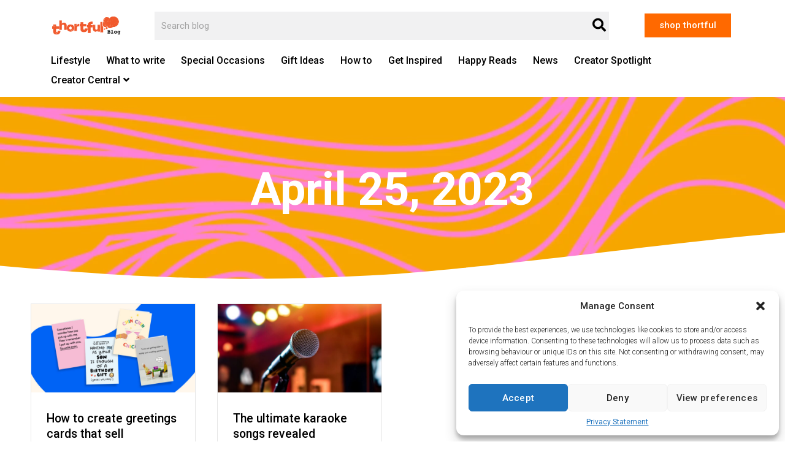

--- FILE ---
content_type: text/css
request_url: https://www.thortful.com/blog/wp-content/themes/veni/style.css?ver=6.1.9
body_size: 53375
content:
/*
Theme Name: Veni
Theme URI: http://veni.tkdemos.com/
Author: Themes Kingdom
Author URI: http://www.themeskingdom.com
Description: Veni - a clean aesthetic for a personal blog or magazine. Use it for travel, fashion, lifestyle, food, interior…
Version: 2.1.1
License: GNU General Public License v2 or later
License URI: http://www.gnu.org/licenses/gpl-2.0.html
Text Domain: veni
Tags: blog, portfolio, photography, translation-ready, theme-options, sticky-post, post-formats, footer-widgets, featured-images, custom-menu, custom-colors, custom-background, grid-layout, right-sidebar, two-columns, three-columns, four-columns

This theme, like WordPress, is licensed under the GPL.
Use it to make something cool, have fun, and share what you've learned with others.

veni is based on Underscores http://underscores.me/, (C) 2012-2016 Automattic, Inc.
Underscores is distributed under the terms of the GNU GPL v2 or later.

Normalizing styles have been helped along thanks to the fine work of
Nicolas Gallagher and Jonathan Neal http://necolas.github.com/normalize.css/
*/

/*--------------------------------------------------------------
>>> TABLE OF CONTENTS:
----------------------------------------------------------------
# Normalize
# Typography
# Helpers
# Elements
# Layout
# Transitions
	## Preloader
	## Post hovers
# Animations
# Forms
# Header
# Footer
# Aside
# Navigation
	## Links
	## Menus
	## Sidemenu
	## Single next/prev post
	## Sharedaddy
# Accessibility
# Alignments
# Clearings
# Widgets
# Content
	## Home
	## Home - masonry
	## Home - featured pages
	## Home - slider
	## Posts and pages
	## Page
	## Gallery template
	## Comments
	## Search Archive
	## Archive
	## Error 404
# Infinite scroll
# Media
	## Captions
	## Galleries
	## Jetpack overwrites
	## Woocommerce overwrites
# IE specific
# Responsive
--------------------------------------------------------------*/

/*--------------------------------------------------------------
# Normalize
--------------------------------------------------------------*/
html {
	font-family: sans-serif;
	-webkit-text-size-adjust: 100%;
	-ms-text-size-adjust:     100%;
}

body {
	margin: 0;
}

*, *:before, *:after {
	padding: 0;
	margin: 0;
}

article,
aside,
details,
figcaption,
figure,
footer,
header,
main,
menu,
nav,
section,
summary {
	display: block;
}

audio,
canvas,
progress,
video {
	display: inline-block;
	vertical-align: baseline;
}

audio:not([controls]) {
	display: none;
	height: 0;
}

[hidden],
template {
	display: none;
}

a {
	background-color: transparent;
}

a:active,
a:hover {
	outline: 0;
}

abbr[title],
acronym[title] {
	border-bottom: 1px dotted;
}

address {
	font-style: normal;
	margin: 1rem 0;
}

b,
strong {
	font-weight: bold;
}

dfn {
	font-style: italic;
}

h1 {
	font-size: 2em;
	margin: 0.67em 0;
}

mark {
	background: #0030ff;
	color: white;
	padding: 0 4px;
}

small {
	font-size: 80%;
}

sub,
sup {
	font-size: 75%;
	line-height: 0;
	position: relative;
	vertical-align: baseline;
}

sup {
	top: -0.5em;
}

sub {
	bottom: -0.25em;
}

img {
	border: 0;
}

svg:not(:root) {
	overflow: hidden;
}

figure {
	margin: 1em 40px;
}

hr {
	box-sizing: content-box;
	height: 0;
}

pre {
	overflow: auto;
}

code,
kbd,
pre,
samp {
	font-family: monospace, monospace;
	font-size: 1em;
}

button,
input,
optgroup,
select,
textarea {
	color: inherit;
	font: inherit;
	margin: 0;
}

button {
	overflow: visible;
}

button,
select {
	text-transform: none;
}

button,
html input[type="button"],
input[type="reset"],
input[type="submit"] {
	-webkit-appearance: button;
	cursor: pointer;
}

button[disabled],
html input[disabled] {
	cursor: default;
}

button::-moz-focus-inner,
input::-moz-focus-inner {
	border: 0;
	padding: 0;
}

input {
	line-height: normal;
}

input[type="checkbox"],
input[type="radio"] {
	box-sizing: border-box;
	padding: 0;
}

input[type="checkbox"] + label {
	margin-left: 10px;
}

input[type="number"]::-webkit-inner-spin-button,
input[type="number"]::-webkit-outer-spin-button {
	height: auto;
}

input[type="search"]::-webkit-search-cancel-button,
input[type="search"]::-webkit-search-decoration {
	-webkit-appearance: none;
}

fieldset {
	border: 1px solid rgba(0,0,0,.1);
	margin: 0 2px;
	padding: 0.45em 1.2em 1.2em;
}

legend {
	border: 0;
	padding: 0;
}

textarea {
	overflow: auto;
}

optgroup {
	font-weight: bold;
}

table {
	border-collapse: collapse;
	border-spacing: 0;
}

td,
th {
	padding: 0;
}

/*--------------------------------------------------------------
# Typography
--------------------------------------------------------------*/

/* icomoon icons */

@font-face {
  font-family: 'icomoon';
  src:  url('assets/fonts/icomoon/icomoon.eot?8jb59j');
  src:  url('assets/fonts/icomoon/icomoon.eot?8jb59j#iefix') format('embedded-opentype'),
	url('assets/fonts/icomoon/icomoon.ttf?8jb59j') format('truetype'),
	url('assets/fonts/icomoon/icomoon.woff?8jb59j') format('woff'),
	url('assets/fonts/icomoon/icomoon.svg?8jb59j#icomoon') format('svg');
  font-weight: normal;
  font-style: normal;
}

[class^="icon-"], [class*=" icon-"],
blockquote:before,
body.search .format-quote.hentry .holder-icon:after,
q:before,
.edit-link a:before,
.post-navigation .nav-previous:before,
.posts-navigation .nav-previous:before,
.post-navigation .nav-next:before,
.posts-navigation .nav-next:before,
.comments-area .comment-list .bypostauthor .comment-author:after,
.blog .format-quote.hentry .entry-content:after,
.archive .format-quote.hentry .entry-content:after,
.blog .format-link .entry-content:after,
.archive .format-link .entry-content:after,
body.search .format-link.hentry .holder-icon:after,
.widget.jetpack_subscription_widget #subscribe-submit:after,
.widget.widget_veni_newsletter .newsletter:after,
.site-main .featured-image>a:before,
figure.gallery-item a:before,
body .tb-close-icon:before,
#TB_caption #TB_prev a:before,
#TB_caption #TB_next a:before,
.veni_social_widget li>a,
.woocommerce .widget_shopping_cart .cart_list li a.remove:before,
.woocommerce.widget_shopping_cart .cart_list li a.remove:before,
.woocommerce-cart .woocommerce .shop_table a.remove:before,
div.pp_woocommerce .pp_next:before,
div.pp_woocommerce .pp_previous:before,
div.pp_woocommerce .pp_close:before,
div.pp_woocommerce a.pp_contract:before,
div.pp_woocommerce a.pp_expand:before {
  /* use !important to prevent issues with browser extensions that change fonts */
  font-family: 'icomoon' !important;
  speak: none;
  font-style: normal;
  font-weight: normal;
  font-variant: normal;
  text-transform: none;
  line-height: 1;

  /* Better Font Rendering =========== */
  -webkit-font-smoothing: antialiased;
  -moz-osx-font-smoothing: grayscale;
}

.icon-edit:before,
.edit-link a:before {
  content: "\e800";
}
.icon-autor:before,
.comments-area .comment-list .bypostauthor .comment-author:after {
  content: "\e900";
}
.icon-close:before,
body .tb-close-icon:before,
.woocommerce .widget_shopping_cart .cart_list li a.remove:before,
.woocommerce.widget_shopping_cart .cart_list li a.remove:before,
.woocommerce-cart .woocommerce .shop_table a.remove:before,
div.pp_woocommerce .pp_close:before {
  content: "\e901";
}
.icon-down:before {
  content: "\e902";
}
.icon-left:before,
.post-navigation .nav-previous:before,
.posts-navigation .nav-previous:before,
#TB_caption #TB_prev a:before,
div.pp_woocommerce .pp_previous:before {
  content: "\e903";
}
.icon-link:before,
.blog .format-link .entry-content:after,
.archive .format-link .entry-content:after,
body.search .format-link.hentry .holder-icon:after {
  content: "\e904";
}
.icon-quote:before,
blockquote:before,
q:before,
.blog .format-quote.hentry .entry-content:after,
.archive .format-quote.hentry .entry-content:after,
body.search .format-quote.hentry .holder-icon:after {
  content: "\e905";
}
.icon-right:before,
.post-navigation .nav-next:before,
.posts-navigation .nav-next:before,
.widget.jetpack_subscription_widget #subscribe-submit:after,
.widget.widget_veni_newsletter .newsletter:after,
#TB_caption #TB_next a:before,
div.pp_woocommerce .pp_next:before {
  content: "\e906";
}
.icon-search:before {
  content: "\e907";
}
.icon-up:before {
  content: "\e908";
}

.icon-printer:before {
  content: "\e954";
}
.icon-google-plus:before,
.veni_social_widget li>a.genericon-google:before {
  content: "\ea8b";
}
.icon-facebook:before,
.veni_social_widget li>a.genericon-facebook:before {
  content: "\ea90";
}
.icon-instagram:before,
.veni_social_widget li>a.genericon-instagram:before {
  content: "\ea92";
}
.icon-whatsapp:before {
  content: "\ea93";
}
.icon-telegram:before {
  content: "\ea95";
}
.icon-twitter:before,
.veni_social_widget li>a.genericon-twitter:before {
  content: "\ea96";
}
.icon-rss:before,
.veni_social_widget li>a.genericon-rss:before {
  content: "\ea9b";
}
.icon-youtube:before,
.veni_social_widget li>a.genericon-youtube:before {
  content: "\ea9d";
}
.icon-vimeo:before,
.veni_social_widget li>a.genericon-vimeo:before {
  content: "\eaa0";
}
.icon-dribbble:before,
.veni_social_widget li>a.genericon-dribbble:before {
  content: "\eaa7";
}
.icon-behance:before {
  content: "\eaa8";
}
.icon-github:before {
  content: "\eab0";
}
.icon-tumblr:before,
.veni_social_widget li>a.genericon-tumblr:before {
  content: "\eab9";
}
.icon-skype:before {
  content: "\eac5";
}
.icon-reddit:before {
  content: "\eac6";
}
.icon-linkedin2:before,
.veni_social_widget li>a.genericon-linkedin:before {
  content: "\eaca";
}
.icon-pinterest:before,
.veni_social_widget li>a.genericon-pinterest:before {
  content: "\ead1";
}


.icon-envelope:before {
  content: "\e909";
}
.icon-get-pocket:before {
  content: "\e90a";
}

figure.gallery-item a:before,
.icon-gallery:before {
  content: "\e90b";
}
.site-main .featured-image>a:before,
.icon-more:before {
  content: "\e90c";
}
.site-main .entry-video .featured-image>a:before,
.icon-video:before {
  content: "\e90d";
}

.icon-enlarge:before,
div.pp_woocommerce a.pp_expand:before {
  content: "\e98b";
}
.icon-shrink:before,
div.pp_woocommerce a.pp_contract:before {
  content: "\e98c";
}

h1,
h1>a,
h2,
h2>a,
h3,
h3>a,
h4,
h4>a,
h5,
h5>a,
h6,
h6>a,
blockquote,
blockquote p,
q,
q p,
button,
input[type="button"],
input[type="reset"],
input[type="submit"],
.emphasis,
.site-title a,
.dropcap:before,
.post-navigation .nav-previous a,
.posts-navigation .nav-previous a,
.post-navigation .nav-next a,
.posts-navigation .nav-next a,
.sidemenu .main-navigation ul.menu *,
.sidemenu .social-navigation li a,
.sidemenu .search-wrap *,
.widget.widget_recent_entries li a,
.widget table caption,
.widget th,
.widget tfoot td a,
.widget_recent_comments .comment-author-link,
.widget_recent_comments .comment-author-link a,
.widget_recent_comments .recentcomments a,
.comments-area .comment-list .comment-author b>a,
body.search .search-post-type,
body.error404 .page-content>p,
.error-404 .search-instructions,
.error-404 input[type="search"],
.search-no-results input[type="search"],
body.search.search-no-results section.no-results .page-content>p,
.page-template-gallery-page .site-main .category-filter li,
.page-template-gallery-page .site-main .category-filter li>a,
.tax-ct_portfolio .site-main .category-filter li,
.tax-ct_portfolio .site-main .category-filter li>a,
.paging-navigation ul.page-numbers li,
.paging-navigation ul.page-numbers li>a,
.sidemenu .social-menu-trig,
body #jp-relatedposts .jp-relatedposts-items-visual .jp-relatedposts-post h4.jp-relatedposts-post-title,
body #jp-relatedposts h3.jp-relatedposts-headline,
.woocommerce .related > h2,
body .content-area #infinite-handle>span>button>a,
.comments-area .comment-list .comment-author b,
.comments-area .no-comments,
.sticky-text {
	font-family: 'Frank Ruhl Libre', 'Times New Roman', Times, serif;
}

 p,
 body,
 .site-header .main-navigation a, a,
 cite,
 .widget.widget_recent_entries li span,
 .site-main .contact-form label,
 body .slideshow-slide-caption {
	font-family: 'Roboto', Verdana, Geneva, sans-serif;
}

p,
body,
.site-header .main-navigation a,
a,
cite,
.widget.widget_recent_entries li>span,
.site-main .contact-form label,
body .slideshow-slide-caption,
.woocommerce .cart .actions input.button,
.woocommerce .checkout_coupon input.button,
.woocommerce ul.products li.product .star-rating>span strong,
h1,
h1>a,
h2,
h2>a,
h3,
h3>a,
h4,
h4>a,
h5,
h5>a,
h6,
h6>a,
blockquote,
blockquote p,
q,
q p,
button,
input[type="button"],
input[type="reset"],
input[type="submit"],
.emphasis,
.site-title a,
.dropcap:before,
.post-navigation .nav-previous a,
.posts-navigation .nav-previous a,
.post-navigation .nav-next a,
.posts-navigation .nav-next a,
.sidemenu .main-navigation ul.menu *,
.sidemenu .social-navigation li a,
.sidemenu .search-wrap *,
.widget.widget_recent_entries li>a,
.widget table caption,
.widget th,
.widget tfoot td a,
.widget_recent_comments .comment-author-link,
.widget_recent_comments .comment-author-link a,
.widget_recent_comments .recentcomments a,
.comments-area .comment-list .comment-author b>a,
body.search .search-post-type,
body.error404 .page-content>p,
.error-404 .search-instructions,
.error-404 input[type="search"],
.search-no-results input[type="search"],
body.search.search-no-results section.no-results .page-content>p,
.page-template-gallery-page .site-main .category-filter li,
.page-template-gallery-page .site-main .category-filter li>a,
.tax-ct_portfolio .site-main .category-filter li,
.tax-ct_portfolio .site-main .category-filter li>a,
.paging-navigation ul.page-numbers li,
.paging-navigation ul.page-numbers li>a,
.sidemenu .social-menu-trig,
body #jp-relatedposts .jp-relatedposts-items-visual .jp-relatedposts-post h4.jp-relatedposts-post-title,
body #jp-relatedposts h3.jp-relatedposts-headline,
.woocommerce .related > h2,
body .content-area #infinite-handle>span>button>a,
.comments-area .comment-list .comment-author b,
.comments-area .no-comments,
.widget.widget_recent_entries li ,
.sticky-text,
#jp-relatedposts h3.jp-relatedposts-headline em,
.main-navigation,
.site-title,
.site-title a,
.menu-toggle {
	font-style: normal;
}

* {
	font-family: inherit;
}

/*font weights*/

.widget a {
	font-weight: 400;
}

div.sharedaddy div h3.sd-title,
.tkss-post-share h6,
.widget.widget_recent_entries li span,
.comments-area .comment-list .comment-metadata * {
	font-weight: 500;
}

.site-header .main-navigation .current_page_item>a, .site-header .main-navigation .current-menu-item>a, .site-title a, .post-navigation .nav-previous a, .posts-navigation .nav-previous a, .post-navigation .nav-next a, .posts-navigation .nav-next a, .sidemenu .social-navigation li a, .sidemenu .search-wrap *, .widget.widget_recent_entries li a, .widget table caption, .widget th, .widget tfoot td a, blockquote, blockquote>p, q, q>p, button, input[type="button"], input[type="reset"], input[type="submit"],body .content-area #infinite-handle>span>button {
	font-weight: 500;
}

.sidemenu .social-menu-trig,
.site-header .main-navigation a {
	font-weight: 700;
}

.slick-dots button {
	font-weight: 900;
}

cite {
	font-style: normal;
	font-weight: 500;
}


/*font spacings*/

p,
cite>p, cite {
	line-height: 1.69em;
}

h1 {
	line-height: 1.1;
}

h2, h3, h4, h5, h6 {
	line-height: 1.2;
}

.emphasis  {
	line-height: 1.2;
}

.blog .format-quote blockquote>p,
.blog .format-quote blockquote {
	line-height: 1.136;
}

blockquote>p,
blockquote {
	line-height: 1.23;
}

.widget.widget_recent_entries li a {
	line-height: 1.3;
}

.widget div,
.widget li,
.widget li a,
.widget p,
.widget span {
	line-height: 1.77;
}

.widget_wpcom_social_media_icons_widget li a,
.veni_social_widget li a {
	line-height: 1;
}

/* letter spacing */

div.sharedaddy div h3.sd-title,
.tkss-post-share h6 {
	letter-spacing: 0.8px;
}

.site-header .main-navigation a {
	letter-spacing: 1px;
}

aside.secondary *,
.widget div,
.site-footer * {
	letter-spacing: .3px;
}

.widget.widget_recent_entries li a, .widget.widget_recent_entries li span, .blog .site-main .entry-content>p, button,body .content-area #infinite-handle>span>button, input[type="button"], input[type="reset"], input[type="submit"] {
	letter-spacing: .02em;
}

.site-footer h2,
h2.entry-title {
	letter-spacing: 0;
}

p {
	letter-spacing: .1px;
}


/* margins and aligns on text */

h1,
h2,
h3,
h4,
h5,
h6 {
	clear: both;
	margin: 40px 0 20px;
	font-weight: 500;
}
h1:first-child,
h2:first-child,
h3:first-child,
h4:first-child,
h5:first-child,
h6:first-child {
	margin-top: 0;
}

p {
	margin: 0 0 22px;
}

div.sharedaddy div h3.sd-title,
.tkss-post-share h6 {
	margin-bottom: 1.5rem;
}

.entry-content p {
	margin-bottom: 2rem;
}

blockquote, q {
	border: none;
	margin-left: auto;
	margin-right: auto;
}

blockquote {
	max-width: 600px;
	margin: 2rem auto 3rem;
}

blockquote p, q p {
	margin: .7rem 0 1rem;
}

blockquote, q,
blockquote + cite, blockquote + *>cite,
q + cite, q + *>cite {
	text-align: center;
	display: block;
}

.blog .site-main .format-quote .entry-content>p,
.blog .site-main blockquote + *,
.blog .site-main blockquote + p>cite,
.archive .site-main .format-quote .entry-content>p,
.archive .site-main blockquote + *,
.archive .site-main blockquote + p>cite {
	text-align: left;
	margin-bottom: 0;
	margin-top: 20px;
}

.widget-title,
div.sharedaddy div h3.sd-title,
.tkss-post-share h6 {
	margin: 0 0 30px;
}

q {
	margin: 1rem auto 0;
}

blockquote.pull-left:before,
q.pull-left:before,
blockquote.pull-right:before,
q.pull-right:before {
	content: none;
}

blockquote.pull-left,
q.pull-left,
blockquote.pull-right,
q.pull-right {
	max-width: 320px;
	position: relative;
	padding-bottom: 15px;
	margin-bottom: 10px;
	border-bottom: 2px solid #0030ff;
}

blockquote.pull-left,
q.pull-left {
	float: left;
	margin: 0 2rem 1rem 0;
	text-align: left;
}

.no-sidebar blockquote.pull-left,
.no-sidebar q.pull-left {
	margin: 0 2rem 1rem -50px;
}

blockquote.pull-right,
q.pull-right {
	float: right;
	margin: 0 0 1rem 2rem;
	text-align: right;
}

.no-sidebar blockquote.pull-right,
.no-sidebar q.pull-right {
	margin: 0 -50px 1rem 2rem;
}

blockquote.pull-left>p,
q.pull-left>p,
blockquote.pull-right>p,
q.pull-right>p {
	padding: 0 0;
	margin: 0;
}

blockquote + cite,
blockquote + p>cite {
	margin-top: -1rem;
}

.comment-form .form-submit {
	margin-top: 2.7rem;
	margin-bottom: 2rem;
}

/*font sizes*/

html {
	font-size: 16px;
}

.sidemenu .social-menu-trig {
	font-size: 9px;
	font-size: 0.5625rem;
}

.site-main .read-more-link,
.featured-page .read-more-link {
	font-size: 10px;
	font-size: .625rem;
}

.site-header .main-navigation a,
.widget.widget_recent_entries li span,
.site-main .read-more-link,
.widget td {
	font-size: 11px;
	font-size: .6875rem;
}

.format-link .entry-content a,
.format-link a,
.format-quote cite,
.sidemenu .social-navigation li a {
	font-size: 12px;
	font-size: 0.75rem;
}

.entry-content .wp-caption .wp-caption-text,
.entry-content .wp-caption .wp-caption-text *,
.widget table caption,
.widget th,
.widget tfoot a {
	font-size: 13px;
	font-size: .8125rem;
}

address,
.blog .site-main .entry-content>p,
.archive .site-main .entry-content>p {
	font-size: 14px;
	font-size: 0.875rem;
}

cite,
.widget-title,
div.sharedaddy div h3.sd-title,
.tkss-post-share h6 {
	font-size: 15px;
	font-size: 0.9375rem;
}

body,
p  {
	font-size: 16px;
	font-size: 1rem;
}

body.search:not(.search-no-results) .page-title,
.widget.widget_recent_entries li a {
	font-size: 18px;
	font-size: 1.125rem;
}

.sidemenu input[type="search"],
.error404 .site-main input[type="search"],
.search-no-results .site-main input[type="search"],
body #jp-relatedposts .jp-relatedposts-items-visual h4.jp-relatedposts-post-title {
	font-size: 20px;
	font-size: 1.25rem;
}

body .content-area #infinite-handle>span>button,
.blog .format-link.hentry .entry-content:after,
.archive .format-link.hentry .entry-content:after,
body.search .format-link.hentry .holder-icon:after {
	font-size: 21px;
	font-size: 1.3125rem;
}

h6 {
	font-size: 24px;
	font-size: 1.5rem;
}

.blog .format-quote.hentry .entry-content:after,
.archive .format-quote.hentry .entry-content:after,
body.search .format-quote.hentry .holder-icon:after {
	font-size: 25px;
	font-size: 1.5625rem;
}

blockquote,
blockquote p,
q,
.single .format-quote blockquote,
.single .format-quote blockquote p,
.single .format-quote q {
	font-size: 26px;
	font-size: 1.625rem;
}

.masonry-layout .entry-title {
	font-size: 28px;
}

h5,
.post-navigation .nav-previous a,
.posts-navigation .nav-previous a,
.post-navigation .nav-next a,
.posts-navigation .nav-next a {
	font-size: 30px;
	font-size: 1.875rem;
}

.emphasis {
	font-size: 28px;
	font-size: 1.75rem;
}


h4,
.back-to-top i,
.masonry-layout .sticky:not(.slick-slide) .entry-title {
	font-size: 38px;
	font-size: 2.375rem;
}

.sidemenu .search-instructions,
.error-404 .search-instructions {
	font-size: 40px;
	font-size: 2.5rem;
}

h3,
h2.entry-title,
.blog .format-link h2,
.blog .format-quote blockquote>p,
.blog .format-quote blockquote {
	font-size: 44px;
	font-size: 2.75rem;
}

h2 {
	font-size: 50px;
	font-size: 3.125rem;}

h1,
.comments-title .side,
.side,
.side h2,
body.page .entry-header .entry-title,
.comment-respond .comment-reply-title,
.site-title a {
	font-size: 60px;
	font-size: 3.75rem;
}

.dropcap:before {
	font-size: 80px;
	font-size: 5rem;
}


.hamburger-menu .menu-toggle,
.sidemenu .search-form input[type="submit"] {
	font-size: 0;
}

.site-info,
.back-to-top,
.widget .search-form input[type="submit"] {
	font-size: 10px;
}


small {
	font-size: 12px;
}


.widget,
.widget p,
input[type="text"],
input[type="email"],
input[type="tel"],
input[type="password"],
input[type="url"],
input[type="search"],
textarea,
select,
.widget_calendar thead,
.widget_calendar tfoot,
.widget-grofile h4,
.widget_calendar tfoot,
#respond .comment-subscription-form label {
	font-size: 13px;
	font-size: 0.8125rem;
}

label {
	font-size: 14px;
	font-size: .875rem;
}

.comment-content > p,
.comment-content li,
.comment-content table,
.comment-content dd {
	font-size: 15px;
	font-size: 0.9375rem;
}


.search .entry-title,
.single .format-link .entry-content p,
.comments-title,
.comment-reply-title {
	font-size: 22px;
	font-size: 1.375rem;
}



.format-standard .featured-image a:after {
	font-size: 27px;
	font-size: 1.6875rem;
}


.format-video .featured-image a:after,
.widget-area .slideshow-controls a:first-of-type,
.widget-area .slideshow-controls a:last-of-type {
	font-size: 30px;
	font-size: 1.875rem;
}


.slideshow-controls a:first-of-type,
.slideshow-controls a:last-of-type,
.paging-navigation .prev:before,
.paging-navigation .next:before {
	font-size: 42px;
	font-size: 2.625rem;
}

.slick-arrow:before {
	font-size: 46px;
	font-size: 2.875rem;
}

.jp-carousel-next-button span:before,
.jp-carousel-previous-button span:before,
.fullwidth-slider .featured-slider .entry-title {
	font-size: 48px;
	font-size: 3rem;
}

.site-header input[type="search"] {
	font-size: 64px;
	font-size: 4rem;
}


/*end font sizes*/

/*colors*/

.widget.widget_recent_entries li a,
.site-main .read-more-link:hover,
.site-main .read-more-link:focus {
	color: black;
}

h1, h2, h3, h4, h5, h6,
blockquote, blockquote>p,
.masonry blockquote>p,
.entry-content blockquote,
.entry-content blockquote>p,
.comment-content blockquote,
.comment-content blockquote>p,
q, q>p, .entry-content q,
.back-to-top:hover,
.widget.veni-instagram-feed .follow-us:hover,
.widget.null-instagram-feed ul + p a:hover {
	color: #282828;
}


.main-navigation a:focus,
.dropdown-toggle:focus,
.big-search-trigger:focus,
.big-search-close:focus,
.archive .page-title,
.search-results .page-title,
.post-date a,
.read-more-link,
.entry-footer a,
.author-name span,
.comment-metadata a,
.logged-in-as,
.logged-in-as a,
.bypostauthor > .comment-body .comment-author b:after,
.category-filter a,
.gallery-count,
.widget_recent_comments .comment-author-link a,
.rss-date,
.rssSummary,
.search-post-type,
.search-no-results .page-content > p,
.error404 .page-content > p,
.sd-rating .rating-msg,
div#respond .comment-form-fields p.comment-form-posting-as,
div#respond .comment-form-fields p.comment-form-log-out,
div#respond .comment-form-fields p.comment-form-posting-as a,
div#respond .comment-form-fields p.comment-form-log-out a,
.widget_calendar td,
.widget_calendar tbody a,
.widget_recent_comments li a,
.widget_recent_entries li a,
.widget_rss li a,
.widget_contact_info .confit-address a,
.jetpack-display-remote-posts h4 a,
.widget_flickr #flickr_badge_uber_wrapper a:link,
.widget_flickr #flickr_badge_uber_wrapper a:active,
.widget_flickr #flickr_badge_uber_wrapper a:visited,
.pd_top_rated_holder_posts > p a,
.pd_top_rated_holder_posts > p a small,
#top_posts a,
.widget .widgets-list-layout-links a,
.site-main .read-more-link:active {
	color: #282828;
}

.entry-content li,
.entry-content dt,
.entry-content dd,
.entry-content p,
.author-info p,
.wp-caption-text,
.masonry .entry-content,
.masonry p,
.entry-content p,
address,
label,
.site-main .contact-form label,
.comment-content p,
.comment-content li,
.comment-content dd,
.widget.widget_text>div,
.widget p,
.widget li a,
.widget_tag_cloud a,
#respond .comment-subscription-form label,
.no-comments {
	color: #505050;
}

.site-main .read-more-link,
.search-no-results .page-content>p {
	color: rgba(0,0,0,.4);
}

.comment-notes,
.widget_recent_entries li,
.widget_recent_comments li,
.widget.widget_recent_entries li span {
	color: #a3a3a3;
}

.masonry-layout .site-main .format-link .format-holder,
.masonry-layout .site-main .format-quote .format-holder {
	border: 2px solid #282828 ;
}

.paging-navigation a,
.paging-navigation .dots,
.widget li a:hover,
.widget li a:focus,
.site-main .read-more-link:hover,
.site-main .read-more-link:focus {
	color: #0030ff;
}



blockquote:before,
q:before,
.entry-content .emphasis,
body.search .format-link.hentry .holder-icon:after,
body.search .format-quote.hentry .holder-icon:after,
.blog .format-link.hentry .entry-content:after,
.archive .format-link.hentry .entry-content:after,
.blog .format-quote.hentry .entry-content:after,
.archive .format-quote.hentry .entry-content:after {
	color: #0030ff;
}

blockquote.pull-left,
blockquote.pull-right {
	border-bottom: 2px solid #0030ff;
}

.dropcap:before {
	color: white;
	background-color: rgba(0,0,0,.07);
}

/*end colors*/

.text-left {
	text-align: left;
}

.text-right {
	text-align: right;
}

.text-center {
	text-align: center;
}

.dropcap {
	position: relative;
}

.dropcap:before {
	content: attr(data-dropcap);
	font-weight: 400;
	line-height: 1em;
	position: absolute;
	left: 0;
	top: -1.5rem;
	padding: .3rem .7rem;
	-webkit-transform: translateX(-44%);
	-moz-transform: translateX(-44%);
	-ms-transform: translateX(-44%);
	-o-transform: translateX(-44%);
	transform: translateX(-44%);
	z-index: -1;
}

.emphasis .dropcap:before {
	top: -1rem;
	-webkit-transform: translateX(-40%);
	-moz-transform: translateX(-40%);
	-ms-transform: translateX(-40%);
	-o-transform: translateX(-40%);
	transform: translateX(-40%);
}

.masonry .dropcap:before {
	top: -9px;
}


/*--------------------------------------------------------------
# Helpers
--------------------------------------------------------------*/

/* shaky hover states fix */

.sidemenu .search-button,
.sidemenu .main-navigation ul.menu li {
	-webkit-transform: translateZ(0);
	-moz-transform: translateZ(0);
	-ms-transform: translateZ(0);
	-o-transform: translateZ(0);
	transform: translateZ(0);
}

/* VERTICALIZE */
/*  <div class="verticalize-container">
		<div class="verticalize">
			Content that needs to be vertically and horizontally centered
		</div>
	</div>
*/

/*VERTICALIZE CONTAINER*/
.verticalize-container {
	text-align: center;
}

.verticalize-container:before {
	content: "";
	display: inline-block;
	height: 100%;
	margin-right: -0.25em; /* Adjusts for spacing */
	vertical-align: middle;
}

/*VERTICALIZE BOX*/
.verticalize {
	display: inline-block;
	text-align: left;
	vertical-align: middle;
}

/* ==========================================================================
   Scalable Elements - dedicate padding bottom to .scalable-wrapper in percents (%), which will be the height of scalable element. Precentage will keep aspect ratio with width.
   width(100%) : padding-bottom(50%) = 2:1;
   1.77:1 ===> 56.5%;
   1.85:1 ===> 54%;
========================================================================== */

.scalable-wrapper,
.video-sizer {
	height: 0;
	padding-top: 55.75%;
	position: relative;
}

body:not(.single) .video-sizer {
	height: unset;
	padding-top: 0;
}

.scalable-element,
article .entry-video iframe,
.single .content-area .entry-video iframe {
	height: 100%;
	max-height: 100%;
	left: 0;
	position: absolute;
	top: 0;
	width: 100%;
	margin-bottom: 0 !important;
	border: none;
}

.site-main .entry-video .featured-image {
	overflow: hidden;
}

/* clearfix */

.clear:before,
.clear:after,
.hentry:not(.slick-slide):before,
.hentry:not(.slick-slide):after,
.comments-area .comment-list .comment-body:before,
.comments-area .comment-list .comment-body:after,
.infinite-wrap:before,
.infinite-wrap:after,
.sidemenu .main-navigation ul.menu:before,
.sidemenu .main-navigation ul.menu:after,
.widget.veni-instagram-feed:before,
.widget.veni-instagram-feed:after,
.widget.null-instagram-feed:before,
.widget.null-instagram-feed:after,
.widget.widget_recent_entries .flag:before,
.widget.widget_recent_entries .flag:after,
.woocommerce-page .tkss-post-share:before,
.woocommerce-page .tkss-post-share:after {
	content: "";
	display: table;
	table-layout: fixed;
}

.clear:after,
.hentry:not(.slick-slide):after,
.comments-area .comment-list .comment-body:after,
.infinite-wrap:after,
.sidemenu .main-navigation ul.menu:after,
.widget.veni-instagram-feed:after,
.widget.null-instagram-feed:after,
.widget.widget_recent_entries .flag:after,
.woocommerce-page .tkss-post-share:after,
.woocommerce-page .tkss-post-share {
	clear: both;
}

/*--------------------------------------------------------------
# Elements
--------------------------------------------------------------*/
html {
	box-sizing: border-box;
}

*,
*:before,
*:after { /* Inherit box-sizing to make it easier to change the property for components that leverage other behavior; see http://css-tricks.com/inheriting-box-sizing-probably-slightly-better-best-practice/ */
	box-sizing: inherit;
}

body {
	background: white; /* Fallback for when there is no custom background color defined. */

	-webkit-font-smoothing: antialiased;
	-moz-osx-font-smoothing: grayscale;
	-moz-font-smoothing: grayscale;
	-webkit-transition: opacity .3s cubic-bezier(0.28, 0.12, 0.22, 1);
	-moz-transition: opacity .3s cubic-bezier(0.28, 0.12, 0.22, 1);
	-ms-transition: opacity .3s cubic-bezier(0.28, 0.12, 0.22, 1);
	-o-transition: opacity .3s cubic-bezier(0.28, 0.12, 0.22, 1);
	transition: opacity .3s cubic-bezier(0.28, 0.12, 0.22, 1);
}

body * {
	word-wrap: break-word;
}

/* side text */

.comments-title .side, .comment-respond .comment-reply-title, body.page:not(.page-template-gallery-page) .entry-header, .page-template-gallery-page .entry-header.side, body #jp-relatedposts h3.jp-relatedposts-headline, .woocommerce .related > h2, .side {
	position: absolute;
	top: 0;
	left: calc(-100% - 225px);
	text-align: right;
	min-width: 100%;
	margin: 0;

	padding-right: 0;

	opacity: .2;

	-webkit-transform: rotate(-90deg);
	-moz-transform: rotate(-90deg);
	-ms-transform: rotate(-90deg);
	-o-transform: rotate(-90deg);
	transform: rotate(-90deg);
	-webkit-transform-origin: top right;
	-moz-transform-origin: top right;
	-ms-transform-origin: top right;
	-o-transform-origin: top right;
	transform-origin: top right;
}

body.page:not(.page-template-gallery-page) .entry-header {
	left: calc(-100% - 200px);
}

.tax-ct_portfolio .side,
.page-template-gallery-page .entry-header.side {
	left: calc(-100%);
}


.comments-title .side *,
.comment-respond .comment-reply-title *,
body.page:not(.page-template-gallery-page) .entry-header *,
.page-template-gallery-page .entry-header.side *,
.side *,
body.no-sidebar .comments-title .side *,
body.no-sidebar .comment-respond .comment-reply-title *,
body.no-sidebar.page:not(.page-template-gallery-page) .entry-header *,
.page-template-gallery-page .entry-header.side *,
.jp-relatedposts .jp-relatedposts-headline *,
body.no-sidebar .side *,
body #jp-relatedposts h3.jp-relatedposts-headline *,
.woocommerce .related > h2 * {
	margin: 0;
}

.site-main > .side.home-txt {
	padding-right: 0;
}

/* quotes */

blockquote:before,
body.search .format-quote.hentry .holder-icon:after {
	font-size: 2rem;
	text-align: center;
}

q:before {
	font-size: 2rem;
	text-align: center;
	display: block;
	margin-bottom: 1rem;
}

hr {
	background-color: #ccc;
	border: 0;
	height: 1px;
	margin-bottom: 1.5em;
}

ul,
ol {
	margin: 0 0 1.5em 3em;
}

ul {
	list-style: disc;
}

ol {
	list-style: decimal;
}

.entry-content li {
	margin: .5em;
}

li > ul,
li > ol {
	margin-bottom: 0;
	margin-left: 1.5em;
}

dt {
	font-weight: bold;
}

dd {
	margin: 0 1.5em 1.5em;
}

img {
	height: auto; /* Make sure images are scaled correctly. */
	max-width: 100%; /* Adhere to container width. */
}

table {
	margin: 0 0 1.5em;
	width: 100%;
}

pre {
	border: 2px solid  rgba(0,0,0,.2);
	border-radius: 2px;
	padding: 1em;
	margin: 1em 0;
}

kbd {
	border: 2px solid rgba(0,0,0,.2);
	border-radius: 2px;
	padding: .4em .4em;
	margin: 0 5px;
}

kbd:hover,
pre:hover {
	background-color: rgba(0,0,0,.03);
}


.comment-content table,
.entry-content table {
	border: 2px solid black;
}

.comment-content th,
.entry-content th,
.comment-content td,
.entry-content td {
	padding: 16px 18px;
	text-align: left;
}

.comment-content th {
	border: 2px solid black;
}

.comment-content td {
	border: 1px solid black;
}

.entry-content thead tr {
	border-bottom: 2px solid black;
}

.entry-content td,
.entry-content th {
	border-right: 1px solid black;
}

.entry-content tbody th {
	opacity: .5;
}


/* widget calendar */

.widget table {
	border: none;
}

.widget table caption {
	margin: 5px 0 2em;
	text-align: left;
}

.masonry .entry-content td {
	padding: 6px 0;
	text-align: center;
}

.masonry th,
.masonry td {
	padding: 10px 8px;
	text-align: center;
}


.widget thead tr {
	border: none;
}

.comment-content tfoot tr td,
.entry-content tfoot tr td,
.widget tfoot tr td {
	border-top: 2px solid rgba(0,0,0,.05);
	padding-top: 2em;
}

.widget th,
.widget td,
.widget td a {
	font-weight: 400;
}

.widget tbody tr> :first-child  {
	padding-left: 0;
}

.widget tbody tr> :last-child {
	padding-right: 0;
}

.widget tbody td a {
	border-bottom: 2px solid rgba(0,0,0,.1);
	padding: 3px 7px 0px;
}

.widget tbody td a:hover,
.widget tbody td a:focus,
.widget tbody td a:active {
	border-color: rgba(0,0,0,.5);
}

.widget tbody td {
	padding-left: 7px;
	padding-right: 7px;
}

.widget tbody tr td#today,
.widget tbody tr td#today a {
	color: white;
	font-weight: 500;
	border: none;
	position: relative;
	z-index: 1;
}

.widget tbody tr td#today:after {
	content: '';
	position: absolute;
	background: #0030ff;
	border-radius: 50%;
	left: 50%;
	top: 50%;
	width: 27px;
	height: 27px;
	-webkit-transform: translate(-50%,-50%);
	-moz-transform: translate(-50%,-50%);
	-ms-transform: translate(-50%,-50%);
	-o-transform: translate(-50%,-50%);
	transform: translate(-50%,-50%);

	z-index: -1;
}

.widget tbody tr td:first-child#today:after {
	left: 39%;
}
.widget tbody tr td:last-child#today:after {
	left: 61%;
}


.widget tbody td#today a:hover,
.widget tbody td#today a:focus,
.widget tbody td#today a:active {
	opacity: .7;
}

.widget th,
.widget td {
	border: none;
	text-align: center;
	padding: 8px 0 6px;
}

.widget tbody tr:last-child td {
	padding-bottom: 2em;
}

.widget tbody tr:last-child td#today:after {
	top: 17px;
}

.widget thead th {
	padding-bottom: 2em;
	font-weight: 700;
}

.widget tfoot #prev {
	text-align: left;
	padding-left: 0;
}

.widget tfoot #next {
	text-align: right;
	padding-right: 0;
}

/* back to top button */

.back-to-top {
	border: none;
	color: black;

	outline: none;
	text-decoration: none;

	position: absolute;
	bottom: 0;
	left: 52px;
	white-space: nowrap;

	-webkit-transform-origin: center right;
	-moz-transform-origin: center right;
	-ms-transform-origin: center right;
	-o-transform-origin: center right;
	transform-origin: center right;
	-webkit-transform-style: preserve-3d;
	-moz-transform-style: preserve-3d;
	-ms-transform-style: preserve-3d;
	-o-transform-style: preserve-3d;
	transform-style: preserve-3d;
	z-index: 100;
}



.back-to-top:focus {
	color: black;
}

.back-to-top i {
	display: inline-block;
	vertical-align: middle;
	-webkit-transition: -webkit-transform .3s, margin .3s;
	-moz-transition: -moz-transform .3s, margin .3s;
	-ms-transition: -ms-transform .3s, margin .3s;
	-o-transition: -o-transform .3s, margin .3s;
	transition: transform .3s, margin .3s;
	z-index: 1;
}

.back-to-top:hover i {
	color: #0030ff;
	-webkit-transform: translate3d(10px,0,0);
	-moz-transform: translate3d(10px,0,0);
	-ms-transform: translateX(10px);
	-o-transform: translate3d(10px,0,0);
	transform: translate3d(10px,0,0);

}


/* google maps iframe fix */

.googlemaps iframe {
	width: 100%;
}


/* tk contact form */

.tk-contact-form .small-input,
.tk-contact-form .contact-form .contact-submit {
	margin: 20px 0 30px;
}

.tk-contact-form .contact-form .contact-submit {
	clear: both;
}

.tk-contact-form .small-input {
	width: 50%;
	float: left;
}

.tk-contact-form .small-input #contactname {
	margin-right: 2%;
}

.tk-contact-form .small-input #contactemail {
	margin-left: 2%;
}

.tk-contact-form .small-input input {
	max-width: 98%;
	width: 98%;
	padding-left: 17px;
	padding-right: 17px;
}

.tk-contact-form #contactmessage {
	padding: 15px 17px;
}

/* TK google maps */

.map-wrapper {
	margin-bottom: 50px;
}

.map-wrapper figure.map {
	margin: 0;
}

.map-wrapper #map-canvas {
	height: 500px;
}


/*--------------------------------------------------------------
# Layout
--------------------------------------------------------------*/

/*Bootstrap Grid System*/

.row,
.masonry-layout .container .masonry,
.content-area #infinite-handle {
	clear: both;
	margin-left: -35px;
	margin-right: -35px;
}

body:not(.masonry-layout):not(.no-sidebar) .container .masonry {
	margin-right: 0;
	margin-left: 0;
}



.col-xs-1, .col-sm-1, .col-md-1, .col-lg-1, .col-xs-2, .col-sm-2, .col-md-2, .col-lg-2, .col-xs-3, .col-sm-3, .col-md-3, .col-lg-3, .col-xs-4, .col-sm-4, .col-md-4, .col-lg-4, .col-xs-5, .col-sm-5, .col-sm-tk-5, .col-md-5, .col-lg-5, .col-xs-6, .col-sm-6, .col-md-6, .col-lg-6, .col-xs-7, .col-sm-7, .col-md-7, .col-lg-7, .col-xs-8, .col-sm-8, .col-md-8, .col-lg-8, .col-xs-9, .col-sm-9, .col-md-9, .col-lg-9, .col-xs-10, .col-sm-10, .col-md-10, .col-lg-10, .col-xs-11, .col-sm-11, .col-md-11, .col-lg-11, .col-xs-12, .col-sm-12, .col-md-12, .col-lg-12,
	body.masonry-layout .site-main article,
	.page-template-gallery-page .site-main article,
	body.tax-ct_portfolio.no-sidebar .site-main article,
	.blog:not(.masonry-layout) .site-main article,
	.archive:not(.masonry-layout):not(.tax-ct_portfolio) .site-main article,
	.grid-sizer {
	position: relative;
	min-height: 1px;
	padding-left: 35px;
	padding-right: 35px;
}
.col-xs-1, .col-xs-2, .col-xs-3, .col-xs-4, .col-xs-5, .col-xs-6, .col-xs-7, .col-xs-8, .col-xs-9, .col-xs-10, .col-xs-11, .col-xs-12,
.masonry-layout .site-main article,
.page-template-gallery-page .site-main article,
.tax-ct_portfolio.no-sidebar .site-main article,
.blog:not(.masonry-layout) .site-main article,
.archive:not(.masonry-layout):not(.tax-ct_portfolio) .site-main article,
.grid-sizer {
	float: left;
}
.col-xs-12,
.masonry-layout .site-main article.sticky,
.masonry-layout.no-sidebar .site-main article.sticky,
.masonry-layout .site-main article,
.masonry-layout.no-sidebar .site-main article,
body:not(.masonry-layout).no-sidebar .grid-sizer,
.masonry-layout.no-sidebar .grid-sizer,
.masonry-layout .grid-sizer,
.page-template-gallery-page .site-main article,
body.tax-ct_portfolio.no-sidebar .site-main article {
	width: 100%;
}
.col-xs-11 {
	width: 91.66666667%;
}
.col-xs-10 {
	width: 83.33333333%;
}
.col-xs-9 {
	width: 75%;
}
.col-xs-8 {
	width: 66.66666667%;
}
.col-xs-7 {
	width: 58.33333333%;
}
.col-xs-6 {
	width: 50%;
}
.col-xs-5 {
	width: 41.66666667%;
}
.col-xs-4 {
	width: 33.33333333%;
}
.col-xs-3 {
	width: 25%;
}
.col-xs-2 {
	width: 16.66666667%;
}
.col-xs-1 {
	width: 8.33333333%;
}

@media (max-width: 768px) {
	.container,
	.pre-footer .widget:not(.widget_wpcom_instagram_widget),
	.pre-footer .widget_wpcom_instagram_widget .widget-title,
	.container.container-medium,
	.masonry-layout.no-sidebar .container.container-small {
		max-width: 100%;
	}

	body:not(.no-sidebar) aside#secondary>*:not(.sidebar-line) {
		width: 100%;
	}

	.site-footer {
		padding-left: 30px;
		padding-right: 30px;
	}
}


@media (min-width: 769px) {
	.container,
	.pre-footer .widget:not(.widget_wpcom_instagram_widget),
	.pre-footer .widget_wpcom_instagram_widget .widget-title,
	.container.container-medium,
	.masonry-layout.no-sidebar .container.container-small {
		max-width: 100%;
	}

	.container,
	.pre-footer .widget:not(.widget_wpcom_instagram_widget),
	.pre-footer .widget_wpcom_instagram_widget .widget-title,
	.site-footer {
		padding-left: 60px;
		padding-right: 60px;
	}

	.col-sm-1, .col-sm-2, .col-sm-3, .col-sm-4, .col-sm-5, .col-sm-6, .col-sm-7, .col-sm-8, .col-sm-9, .col-sm-10, .col-sm-11, .col-sm-12,
	.col-md-1, .col-md-2, .col-md-3, .col-md-4, .col-md-5, .col-md-6, .col-md-7, .col-md-8, .col-md-9, .col-md-10, .col-md-11, .col-md-12 {
		float: left;
	}
	.col-sm-12,
	.col-md-12,
	.masonry-layout.no-sidebar .site-main article.sticky {
		width: 100%;
	}
	.col-sm-11,
	.col-md-11 {
		width: 91.66666667%;
	}
	.col-sm-10,
	.col-md-10 {
		width: 83.33333333%;
	}
	.col-sm-9,
	.col-md-9 {
		width: 75%;
	}
	.col-sm-8,
	.col-md-8 {
		width: 66.66666667%;
	}
	.col-sm-7,
	.col-md-7 {
		width: 58.33333333%;
	}
	.col-sm-6,
	.col-md-6,
	.masonry-layout.no-sidebar .site-main article,
	.masonry-layout.no-sidebar .grid-sizer,
	.masonry-layout .site-main article,
	.masonry-layout .grid-sizer,
	body:not(.masonry-layout).no-sidebar .grid-sizer,
	.page-template-gallery-page .site-main article,
	body.tax-ct_portfolio.no-sidebar .site-main article {
		width: 50%;
	}
	.col-sm-5,
	.col-md-5 {
		width: 41.66666667%;
	}
	.col-sm-4,
	.col-md-4 {
		width: 33.33333333%;
	}
	.col-sm-3,
	.col-md-3 {
		width: 25%;
	}
	.col-sm-2,
	.col-md-2 {
		width: 16.66666667%;
	}
	.col-sm-1,
	.col-md-1 {
		width: 8.33333333%;
	}
}

@media (min-width: 1200px) {
	.container,
	.pre-footer .widget:not(.widget_wpcom_instagram_widget),
	.pre-footer .widget_wpcom_instagram_widget .widget-title,
	.container.container-medium,
	.masonry-layout.no-sidebar .container.container-small {
		max-width: 100%;
	}

	.container,
	.pre-footer .widget:not(.widget_wpcom_instagram_widget),
	.pre-footer .widget_wpcom_instagram_widget .widget-title {
		margin-left: 60px;
		margin-right: 80px;
		padding-left: 95px;
		padding-right: 95px;
	}

	.site-footer {
		margin-right: 80px;
		padding-right: 95px;
		padding-left: 155px;
	}

	body.blog .content-area .site-main-holder,
	body.page-template-gallery-page .site-main,
	body:not(.blog) .site-main-holder,
	body.tax-ct_portfolio.no-sidebar .container .site-main {
		margin-top: 75px;
	}

	.container .container {
		margin-left: auto;
		margin-right: auto;
	}

	.col-lg-1, .col-lg-2, .col-lg-3, .col-lg-4, .col-lg-5, .col-lg-6, .col-lg-7, .col-lg-8, .col-lg-9, .col-lg-10, .col-lg-11, .col-lg-12 {
		float: left;
	}
	.col-lg-12,
	.masonry-layout .site-main article.sticky {
		width: 100%;
	}
	.col-lg-11 {
		width: 91.66666667%;
	}
	.col-lg-10 {
		width: 83.33333333%;
	}
	.col-lg-9 {
		width: 75%;
	}
	.col-lg-8,
	.masonry-layout.no-sidebar .site-main article.sticky {
		width: 66.66666667%;
	}
	.col-lg-7 {
		width: 58.33333333%;
	}
	.col-lg-6,
	.masonry-layout .site-main article,
	.masonry-layout .grid-sizer,
	body.tax-ct_portfolio.no-sidebar .container .grid-sizer {
		width: 50%;
	}
	.col-lg-5 {
		width: 41.66666667%;
	}
	.col-lg-4,
	.masonry-layout.no-sidebar .site-main article,
	.masonry-layout.no-sidebar .grid-sizer {
		width: 33.33333333%;
	}
	.col-lg-3 {
		width: 25%;
	}
	.col-lg-2 {
		width: 16.66666667%;
	}
	.col-lg-1 {
		width: 8.33333333%;
	}
}

@media (min-width: 1441px) {
	.site-footer {
		margin-right: 100px;
		padding-right: 55px;
		padding-left: 155px;
	}
}

@media (min-width: 1600px) {
	.container,
	.pre-footer .widget:not(.widget_wpcom_instagram_widget),
	.pre-footer .widget_wpcom_instagram_widget .widget-title {
		max-width: 1400px;
		padding-left: 0px;
		padding-right: 0px;
	}

	.container .site-main,
	.container .author-post-nav,
	.container .comments-holder {
		min-width: 860px;
	}

	.site-footer {
		margin-right: 100px;
		padding-right: 0;
		padding-left: 100px;
	}

	.site-footer .container {
		max-width: 1220px;
	}

	.container.container-medium,
	.masonry-layout.no-sidebar .container.container-small,
	.page-template-gallery-page .site-main.container.container-small,
	.tax-ct_portfolio .site-main.container.container-small,
	.featured_pages_2,
	.featured_pages_1  {
		max-width: 1220px;
	}

	.container,
	.pre-footer .widget:not(.widget_wpcom_instagram_widget),
	.pre-footer .widget_wpcom_instagram_widget .widget-title {
		margin-left: auto;
		margin-right: auto;
		width: 100%;
	}

	body:not(.blog) .site-main-holder,
	body.blog .site-main-holder,
	body.page-template-gallery-page .site-main {
		margin-top: 80px;
	}
}

/*end bootstrap grid*/


/*global layout*/

.grid-sizer {
	height: 0;
	float: right;
}

.single .site-content,
.blog:not(.fullwidth-slider):not(.carousel-slider) .site-content,
.page .site-content,
.archive .site-content,
.search .site-content,
.error404 .site-content {
	padding-bottom: 0;
}

.infinite-scroll .site-content,
.archive .site-content,
.header-headline-content .site-content,
.page-template-portfolio-page .site-content {
	padding-bottom: 0;
}

.container .container {
	padding-left: 0;
	padding-right: 0;
	width: 100%;
}

.container.container-small {
	max-width: 860px;
	position: relative;
}

.no-sidebar .container.container-small,
body.search .container.container-small,
.page-template-gallery-page .gallery-wrapper .container.container-small,
.tax-ct_portfolio .gallery-wrapper .container.container-small {
	max-width: 800px;
}

.container.container-sidebar {
	max-width: 300px;
	padding: 0;
}

.main-container {
	margin-top: 7rem;
	overflow: hidden;
}

.twocolumn .half-width {
	display: inline-block;
	font-size: initial;
	vertical-align: top;
	width: 49%;
}

.twocolumn .half-width:nth-child(odd) {
	padding-right: 20px;
}

.twocolumn .half-width:nth-child(even) {
	padding-left: 20px;
}

.entry-content figure.aligncenter,
.entry-content figure.size-full,
.entry-content img.aligncenter,
.entry-content>img,
.entry-content p>img,
.entry-content :not(.wp-caption)>img.size-full {
	margin-bottom: 3rem;
	margin-top: .5rem;
}

.entry-content :not(.wp-caption)>img.size-full:not(.alignleft):not(.alignright) {
	margin-top: 3rem;
}


/*--------------------------------------------------------------
# Transitions
--------------------------------------------------------------*/

input[type="text"],
input[type="email"],
input[type="tel"],
input[type="password"],
input[type="url"],
input[type="search"],
textarea,
select,
kbd, pre,
.radio.checked:before,
input[type="radio"]:checked + label:before,
.menu-toggle span:before,
.menu-toggle span:after,
.search-wrap,
.edit-link,
.widget .search-form input[type="submit"],
.featured-slider-wrap,
.fullwidth-slider .featured-slider .featured-image:after,
.sd-social-icon a:before,
body .tb-close-icon,
.slick-arrow,
.fullwidth-slider .site-header,
.fullwidth-slider .featured-slider .slick-arrow:before,
.content-area #infinite-handle span,
.portfolio-item .entry-meta,
.portfolio-item .entry-title,
.portfolio-item .featured-image a:after,
.portfolio-item .featured-image + .entry-header,
.single-post .featured-portrait,
.wpcom-instagram-images,
.dropcap:before,
aside#secondary {
	-webkit-transition: .3s;
	-moz-transition: .3s;
	-ms-transition: .3s;
	-o-transition: .3s;
	transition: .3s;
}

button,
input[type="button"],
input[type="reset"],
input[type="submit"],
.content-area #infinite-handle>span>button {
	-webkit-transition: .1s;
	-moz-transition: .1s;
	-ms-transition: .1s;
	-o-transition: .1s;
	transition: .1s;
}

.sidemenu .main-navigation {
	-webkit-transition: .1s 0s, opacity .2s .1s, height .5s 0s, visibility 0s 0s;
	-moz-transition: .1s 0s, opacity .2s .1s, height .5s 0s, visibility 0s 0s;
	-ms-transition: .1s 0s, opacity .2s .1s, height .5s 0s, visibility 0s 0s;
	-o-transition: .1s 0s, opacity .2s .1s, height .5s 0s, visibility 0s 0s;
	transition: .1s 0s, opacity .2s .1s, height .5s 0s, visibility 0s 0s;

}

.sidemenu .hide.main-navigation {
	-webkit-transition: .2s .1s, opacity .2s 0s, height .3s .1s;
	-moz-transition: .2s .1s, opacity .2s 0s, height .3s .1s;
	-ms-transition: .2s .1s, opacity .2s 0s, height .3s .1s;
	-o-transition: .2s .1s, opacity .2s 0s, height .3s .1s;
	transition: .2s .1s, opacity .2s 0s, height .3s .1s;
}

.big-search .sidemenu .main-navigation {
	-webkit-transition: .1s 0s, opacity .3s .1s, height .3s 0s, visibility 0s .4s;
	-moz-transition: .1s 0s, opacity .3s .1s, height .3s 0s, visibility 0s .4s;
	-ms-transition: .1s 0s, opacity .3s .1s, height .3s 0s, visibility 0s .4s;
	-o-transition: .1s 0s, opacity .3s .1s, height .3s 0s, visibility 0s .4s;
	transition: .1s 0s, opacity .3s .1s, height .3s 0s, visibility 0s .4s;

}

.menu-toggle-line {
	-webkit-transition: ease-out .3s, transform .2s 0s, background .1s;
	-moz-transition: ease-out .3s, transform .2s 0s, background .1s;
	-ms-transition: ease-out .3s, transform .2s 0s, background .1s;
	-o-transition: ease-out .3s, transform .2s 0s, background .1s;
	transition: ease-out .3s, transform .2s 0s, background .1s;
}

.big-search .big-search-trigger,
.big-search-close {
	-webkit-transition: opacity .2s, visibility 0s .2s;
	-moz-transition: opacity .2s, visibility 0s .2s;
	-ms-transition: opacity .2s, visibility 0s .2s;
	-o-transition: opacity .2s, visibility 0s .2s;
	transition: opacity .2s, visibility 0s .2s;
}

.big-search-trigger,
.big-search .big-search-close {
	-webkit-transition: opacity .2s, visibility 0s 0s;
	-moz-transition: opacity .2s, visibility 0s 0s;
	-ms-transition: opacity .2s, visibility 0s 0s;
	-o-transition: opacity .2s, visibility 0s 0s;
	transition: opacity .2s, visibility 0s 0s;
}

.back-to-top {
	-webkit-transition: -webkit-transform .3s , opacity .2s, visibility 0s .2s;
	-moz-transition: -moz-transform .3s , opacity .2s, visibility 0s .2s;
	-ms-transition: -ms-transform .3s , opacity .2s, visibility 0s .2s;
	-o-transition: -o-transform .3s , opacity .2s, visibility 0s .2s;
	transition: transform .3s , opacity .2s, visibility 0s .2s;
}

.sidemenu .social-navigation,
.sidemenu .search-button,
.sidemenu .menu-button {
	-webkit-transition: left .28s ease-in-out, opacity .2s .1s, visibility 0s 0s;
	-moz-transition: left .28s ease-in-out, opacity .2s .1s, visibility 0s 0s;
	-ms-transition: left .28s ease-in-out, opacity .2s .1s, visibility 0s 0s;
	-o-transition: left .28s ease-in-out, opacity .2s .1s, visibility 0s 0s;
	transition: left .28s ease-in-out, opacity .2s .1s, visibility 0s 0s;
}

.big-search .sidemenu .social-navigation,
.sidemenu-nav-toggled .social-navigation,
.sidemenu-nav-toggled .sidemenu .search-button,
.big-search .sidemenu .search-button,
.sidemenu-nav-toggled .sidemenu .menu-button,
.big-search .sidemenu .button {
	-webkit-transition: left .3s .12s ease-in-out, opacity .2s 0s, visibility 0s .2s;
	-moz-transition: left .3s .12s ease-in-out, opacity .2s 0s, visibility 0s .2s;
	-ms-transition: left .3s .12s ease-in-out, opacity .2s 0s, visibility 0s .2s;
	-o-transition: left .3s .12s ease-in-out, opacity .2s 0s, visibility 0s .2s;
	transition: left .3s .12s ease-in-out, opacity .3s 0s, visibility 0s .3s;
}

div.blackout {
	-webkit-transition: opacity .3s 0s, visibility 0s .4s;
	-moz-transition: opacity .3s 0s, visibility 0s .4s;
	-ms-transition: opacity .3s 0s, visibility 0s .4s;
	-o-transition: opacity .3s 0s, visibility 0s .4s;
	transition: opacity .3s 0s, visibility 0s .4s;
}

.big-search div.blackout,
.sidemenu-nav-toggled div.blackout {
	-webkit-transition: opacity .3s 0s, visibility 0s 0s;
	-moz-transition: opacity .3s 0s, visibility 0s 0s;
	-ms-transition: opacity .3s 0s, visibility 0s 0s;
	-o-transition: opacity .3s 0s, visibility 0s 0s;
	transition: opacity .3s 0s, visibility 0s 0s;
}

.search-wrap,
.sidemenu .side-menu-container {
	-webkit-transition: transform .2s .15s cubic-bezier(0.3, 0.36, 0.25, 0.98), visibility 0s .4s, all 0s 0s;
	-moz-transition: transform .2s .15s cubic-bezier(0.3, 0.36, 0.25, 0.98), visibility 0s .4s, all 0s 0s;
	-ms-transition: transform .2s .15s cubic-bezier(0.3, 0.36, 0.25, 0.98), visibility 0s .4s, all 0s 0s;
	-o-transition: transform .2s .15s cubic-bezier(0.3, 0.36, 0.25, 0.98), visibility 0s .4s, all 0s 0s;
	transition: transform 0s .5s, visibility 0s .5s,opacity .3s .15s , all 0s 0s;
}

.big-search .search-wrap,
.sidemenu-nav-toggled .sidemenu .side-menu-container {
	-webkit-transition: transform .4s 0s cubic-bezier(.03,.25,.1,1), visibility 0s 0s, all 0s 0s;
	-moz-transition: transform .4s 0s cubic-bezier(.03,.25,.1,1), visibility 0s 0s, all 0s 0s;
	-ms-transition: transform .4s 0s cubic-bezier(.03,.25,.1,1), visibility 0s 0s, all 0s 0s;
	-o-transition: transform .4s 0s cubic-bezier(.03,.25,.1,1), visibility 0s 0s, all 0s 0s;
	transition: transform .4s 0s cubic-bezier(.03,.25,.1,1), visibility 0s 0s, all 0s 0s;

}


a, time, .sharedaddy .sd-social-icon a,
.tkss-post-share a,
body.search a>* {
	-webkit-transition: all .2s;
	-moz-transition: all .2s;
	-ms-transition: all .2s;
	-o-transition: all .2s;
	transition: all .2s;
	transition-property: color, background-color, border, opacity, transform;
}

.entry-content a {
	-webkit-transition: border .3s;
	-moz-transition: border .3s;
	-ms-transition: border .3s;
	-o-transition: border .3s;
	transition: border .3s;
}

.masonry .format-link .entry-content a,
.entry-content .read-more-link {
	-webkit-transition: color .3s;
	-moz-transition: color .3s;
	-ms-transition: color .3s;
	-o-transition: color .3s;
	transition: color .3s;
}

.nav-previous a,
.nav-next a,
.nav-previous:before,
.nav-next:before {
	-webkit-transition: .3s;
	-moz-transition: .3s;
	-ms-transition: .3s;
	-o-transition: .3s;
	transition: .3s;
	transition-timing-function: ease;
}

.featured-page .entry-card,
.slick-dots li,
.slick-dots li:after {
	-webkit-transition: .15s;
	-moz-transition: .15s;
	-ms-transition: .15s;
	-o-transition: .15s;
	transition: .15s;
	transition-timing-function: cubic-bezier(.21,.97,.75,.85);
}

.featured-image>a img,
figure.gallery-item a img {
	-webkit-transition: .2s cubic-bezier(0.28, 0.12, 0.22, 1);
	-moz-transition: .2s cubic-bezier(0.28, 0.12, 0.22, 1);
	-ms-transition: .2s cubic-bezier(0.28, 0.12, 0.22, 1);
	-o-transition: .2s cubic-bezier(0.28, 0.12, 0.22, 1);
	transition: .2s cubic-bezier(0.28, 0.12, 0.22, 1);
}

.page-template-gallery-page .gallery-wrapper .gallery-item .featured-image,
.tax-ct_portfolio .gallery-wrapper .gallery-item .featured-image {
	-webkit-transition: .4s .2s cubic-bezier(0.28, 0.12, 0.22, 1);
	-moz-transition: .4s .2s cubic-bezier(0.28, 0.12, 0.22, 1);
	-ms-transition: .4s .2s cubic-bezier(0.28, 0.12, 0.22, 1);
	-o-transition: .4s .2s cubic-bezier(0.28, 0.12, 0.22, 1);
	transition: .4s .2s cubic-bezier(0.28, 0.12, 0.22, 1);
}

.page-template-gallery-page .gallery-wrapper .gallery-item .entry-title,
.tax-ct_portfolio .gallery-wrapper .gallery-item .entry-title {
	-webkit-transition: .2s 0s cubic-bezier(0.28, 0.12, 0.22, 1), transform 0s .2s;
	-moz-transition: .2s 0s cubic-bezier(0.28, 0.12, 0.22, 1), transform 0s .2s;
	-ms-transition: .2s 0s cubic-bezier(0.28, 0.12, 0.22, 1), transform 0s .2s;
	-o-transition: .2s 0s cubic-bezier(0.28, 0.12, 0.22, 1), transform 0s .2s;
	transition: .2s 0s cubic-bezier(0.28, 0.12, 0.22, 1), transform 0s .2s;
}

.page-template-gallery-page .gallery-wrapper .gallery-item .side-meta,
.tax-ct_portfolio .gallery-wrapper .gallery-item .side-meta {
	-webkit-transition: .2s 0s cubic-bezier(0.28, 0.12, 0.22, 1), transform 0s .2s;
	-moz-transition: .2s 0s cubic-bezier(0.28, 0.12, 0.22, 1), transform 0s .2s;
	-ms-transition: .2s 0s cubic-bezier(0.28, 0.12, 0.22, 1), transform 0s .2s;
	-o-transition: .2s 0s cubic-bezier(0.28, 0.12, 0.22, 1), transform 0s .2s;
	transition: .2s 0s cubic-bezier(0.28, 0.12, 0.22, 1), transform 0s .2s;
}

.page-template-gallery-page .gallery-wrapper .gallery-item:hover .featured-image,
.tax-ct_portfolio .gallery-wrapper .gallery-item:hover .featured-image {
	-webkit-transition: .4s 0s cubic-bezier(0.28, 0.12, 0.22, 1);
	-moz-transition: .4s 0s cubic-bezier(0.28, 0.12, 0.22, 1);
	-ms-transition: .4s 0s cubic-bezier(0.28, 0.12, 0.22, 1);
	-o-transition: .4s 0s cubic-bezier(0.28, 0.12, 0.22, 1);
	transition: .4s 0s cubic-bezier(0.28, 0.12, 0.22, 1);
}

.page-template-gallery-page .gallery-wrapper .gallery-item:hover .entry-title,
.tax-ct_portfolio .gallery-wrapper .gallery-item:hover .entry-title {
	-webkit-transition: .2s .2s cubic-bezier(0.28, 0.12, 0.22, 1);
	-moz-transition: .2s .2s cubic-bezier(0.28, 0.12, 0.22, 1);
	-ms-transition: .2s .2s cubic-bezier(0.28, 0.12, 0.22, 1);
	-o-transition: .2s .2s cubic-bezier(0.28, 0.12, 0.22, 1);
	transition: .2s .2s cubic-bezier(0.28, 0.12, 0.22, 1);
}


.page-template-gallery-page .gallery-wrapper .gallery-item:hover .side-meta,
.tax-ct_portfolio .gallery-wrapper .gallery-item:hover .side-meta {
	-webkit-transition: .2s .3s cubic-bezier(0.28, 0.12, 0.22, 1);
	-moz-transition: .2s .3s cubic-bezier(0.28, 0.12, 0.22, 1);
	-ms-transition: .2s .3s cubic-bezier(0.28, 0.12, 0.22, 1);
	-o-transition: .2s .3s cubic-bezier(0.28, 0.12, 0.22, 1);
	transition: .2s .3s cubic-bezier(0.28, 0.12, 0.22, 1);
}


.main-navigation ul li > ul,
.main-navigation ul ul li > ul {
	-webkit-transition: opacity .3s .1s ease-out ,left .3s, top .3s, .3s;
	-moz-transition: opacity .3s .1s ease-out ,left .3s, top .3s, .3s;
	-ms-transition: opacity .3s .1s ease-out ,left .3s, top .3s, .3s;
	-o-transition: opacity .3s .1s ease-out ,left .3s, top .3s, .3s;
	transition: opacity .3s .1s ease-out ,left .3s, top .3s, .3s;
}

.sidemenu .main-navigation ul li.toggle-on > ul,
.sidemenu .main-navigation ul ul li.toggle-on > ul {
	-webkit-transition: opacity .3s .2s ease-out, height .3s 0s ease;
	-moz-transition: opacity .3s .2s ease-out, height .3s 0s ease;
	-ms-transition: opacity .3s .2s ease-out, height .3s 0s ease;
	-o-transition: opacity .3s .2s ease-out, height .3s 0s ease;
	transition: opacity .3s .2s ease-out, height .3s 0s ease;

}

.sidemenu .main-navigation ul li > ul,
.sidemenu .main-navigation ul ul li > ul {
	-webkit-transition: opacity .3s 0s ease-out, height .3s .2s ease;
	-moz-transition: opacity .3s 0s ease-out, height .3s .2s ease;
	-ms-transition: opacity .3s 0s ease-out, height .3s .2s ease;
	-o-transition: opacity .3s 0s ease-out, height .3s .2s ease;
	transition: opacity .3s 0s ease-out, height .3s .2s ease;

}

/*--------------------------------------------------------------
## Preloader
--------------------------------------------------------------*/


.tk-theme-frontend .site-header>div,
.tk-theme-frontend .site-content>*:not(.content-bgd-color),
.tk-theme-frontend .sidemenu {
	opacity: 0;
}

.tk-theme-frontend header.site-header,
.tk-theme-frontend .site-content .content-bgd-color,
.tk-theme-frontend .site-footer,
.tk-theme-frontend div.blackout,
.tk-theme-frontend .sidemenu .side-menu-container,
.tk-theme-frontend .sidemenu .search-wrap {
	opacity: 0;
}

.show header.site-header,
.show .site-content .content-bgd-color,
.show .site-footer,
.show .sidemenu .side-menu-container,
.show .sidemenu .search-wrap,
.no-js header.site-header,
.no-js .site-content .content-bgd-color,
.no-js .site-footer,
.no-js div.blackout,
.no-js .sidemenu .side-menu-container,
.no-js .sidemenu .search-wrap {
	opacity: 1;
}

.show .site-header>div,
.show .site-content>*:not(.content-bgd-color),
.show header.site-header,
.show .sidemenu,
.no-js .site-header>div,
.no-js .site-content>*:not(.content-bgd-color),
.no-js header.site-header,
.no-js .sidemenu {
	opacity: 1;
}

header.site-header {
	-webkit-transition: 0s, opacity .15s ease-out;
	-moz-transition: 0s, opacity .15s ease-out;
	-ms-transition: 0s, opacity .15s ease-out;
	-o-transition: 0s, opacity .15s ease-out;
	transition: 0s, opacity .15s ease-out;
}

.content-bgd-color {
	-webkit-transition: .2s ease-in-out, opacity .15s ease-out;
	-moz-transition: .2s ease-in-out, opacity .15s ease-out;
	-ms-transition: .2s ease-in-out, opacity .15s ease-out;
	-o-transition: .2s ease-in-out, opacity .15s ease-out;
	transition: .2s ease-in-out, opacity .15s ease-out;
}

.site-header>div {
	-webkit-transition: .3s, opacity .2s .1s;
	-moz-transition: .3s, opacity .2s .1s;
	-ms-transition: .3s, opacity .2s .1s;
	-o-transition: .3s, opacity .2s .1s;
	transition: .3s, opacity .2s .1s;
	transition-timing-function: ease;
}

.site-content>*:not(.content-bgd-color) {
	-webkit-transition: opacity .2s .1s;
	-moz-transition: opacity .2s .1s;
	-ms-transition: opacity .2s .1s;
	-o-transition: opacity .2s .1s;
	transition: opacity .2s .1s;
	transition-timing-function: ease;
}

/*--------------------------------------------------------------
## Post hovers
--------------------------------------------------------------*/

.site-main .featured-image,
figure.gallery-item {
	position: relative;
}

.site-main .featured-image>a:before,
figure.gallery-item a:before {
	color: #0030ff;
	opacity: 0;
	font-size: 21px;
	position: absolute;
	text-align: center;
	top: 50%;
	left: 50%;
	-webkit-transform: translate(-50%, -50%);
	-moz-transform: translate(-50%, -50%);
	-ms-transform: translate(-50%, -50%);
	-o-transform: translate(-50%, -50%);
	transform: translate(-50%, -50%);
	z-index: 2;

	background-color: white;
	width: 50px;
	height: 36px;
	border-radius: 50%;

	border: 20px solid white;
	padding-top: 14px;

	-webkit-box-sizing: content-box;
	-moz-box-sizing: content-box;
	box-sizing: content-box;
}

.site-main .entry-video .featured-image>a:before {
	padding-left: 4px;
	width: 46px;
}

figure.gallery-item a:before {
	padding-right: 1px;
	width: 49px;
}

.site-main .featured-image>a:before,
figure.gallery-item a:before,
.single-format-gallery figure.gallery-item a:after {
	-webkit-transition: opacity .2s ease-in-out, all .2s cubic-bezier(.39,.93,.67,1);
	-moz-transition: opacity .2s ease-in-out, all .2s cubic-bezier(.39,.93,.67,1);
	-ms-transition: opacity .2s ease-in-out, all .2s cubic-bezier(.39,.93,.67,1);
	-o-transition: opacity .2s ease-in-out, all .2s cubic-bezier(.39,.93,.67,1);
	transition: opacity .2s ease-in-out, all .2s cubic-bezier(.39,.93,.67,1);

}

.site-main .featured-image>a img,
figure.gallery-item a img {
	-webkit-transition: .3s cubic-bezier(.39,.93,.67,1);
	-moz-transition: .3s cubic-bezier(.39,.93,.67,1);
	-ms-transition: .3s cubic-bezier(.39,.93,.67,1);
	-o-transition: .3s cubic-bezier(.39,.93,.67,1);
	transition: .3s cubic-bezier(.39,.93,.67,1);

}

body:not(.search):not(.page-template-gallery-page):not(.tax-ct_portfolio) .site-main .featured-image>a:hover:before,
body:not(.page-template-gallery-page):not(.tax-ct_portfolio) figure.gallery-item a:hover:before {
	opacity: 1;
	border: 1px solid white;
}


/*--------------------------------------------------------------
# Animations
--------------------------------------------------------------*/

/* author Connor Atherton https://connoratherton.com/loaders */
@-o-keyframes ball-scale {
	0% {
		-webkit-transform: scale(0);
		-moz-transform: scale(0);
		-ms-transform: scale(0);
		-o-transform: scale(0);
		transform: scale(0);
	}
	100% {
		-webkit-transform: scale(1);
		-moz-transform: scale(1);
		-ms-transform: scale(1);
		-o-transform: scale(1);
		transform: scale(1);
		opacity:0
	}
}


@-moz-keyframes ball-scale {
	0% {
		-webkit-transform: scale(0);
		-moz-transform: scale(0);
		-ms-transform: scale(0);
		-o-transform: scale(0);
		transform: scale(0);
	}
	100% {
		-webkit-transform: scale(1);
		-moz-transform: scale(1);
		-ms-transform: scale(1);
		-o-transform: scale(1);
		transform: scale(1);
		opacity:0
	}
}

@-webkit-keyframes ball-scale {
	0% {
		-webkit-transform: scale(0);
		-moz-transform: scale(0);
		-ms-transform: scale(0);
		-o-transform: scale(0);
		transform: scale(0);
	}
	100% {
		-webkit-transform: scale(1);
		-moz-transform: scale(1);
		-ms-transform: scale(1);
		-o-transform: scale(1);
		transform: scale(1);
		opacity:0
	}
}

@keyframes ball-scale {
	0% {
		-webkit-transform: scale(0);
		-moz-transform: scale(0);
		-ms-transform: scale(0);
		-o-transform: scale(0);
		transform: scale(0);
	}
	100% {
		-webkit-transform: scale(1);
		-moz-transform: scale(1);
		-ms-transform: scale(1);
		-o-transform: scale(1);
		transform: scale(1);
		opacity:0
	}
}

/*--------------------------------------------------------------
# Forms
--------------------------------------------------------------*/
button, input[type="button"], input[type="reset"],
input[type="submit"],
body .content-area #infinite-handle>span>button {
	border: none;
	border-radius: 23px;
	background: #0030ff;
	box-shadow: none;
	color: white;
	font-size: 16px;
	font-size: 1rem;
	line-height: 1;
	padding: .4em 2em .4em;
	height: 46px;
	text-shadow: none;
}

body .content-area #infinite-handle>span>button>a {
	color: white;
}

button:hover, input[type="button"]:hover, input[type="reset"]:hover, input[type="submit"]:hover, body .content-area #infinite-handle>span>button:hover {
	box-shadow: none;
	background: black;
}

button:focus,
input[type="button"]:focus,
input[type="reset"]:focus,
input[type="submit"]:focus,
.content-area #infinite-handle>span>button:focus,
button:active,
input[type="button"]:active,
input[type="reset"]:active,
input[type="submit"]:active,
.content-area #infinite-handle>span>button:active {
	box-shadow: none;
	background: black;
	opacity: .7;
	outline: none;
}

input[type="text"],
input[type="email"],
input[type="url"],
input[type="password"],
input[type="search"],
input[type="number"],
input[type="tel"],
input[type="range"],
input[type="date"],
input[type="month"],
input[type="week"],
input[type="time"],
input[type="datetime"],
input[type="datetime-local"],
input[type="color"],
textarea {
	color: #434343;
	border: 1px solid rgba(0,0,0,.1);
	padding: 10px;
	min-height: 44px;
	border-radius: 0;
	-webkit-appearance: none;
	-webkit-border-radius: 0;
	box-shadow: none;
	line-height: normal;
}

textarea {
	line-height: 1.4;
}

.widget input[type="text"],
.widget input[type="email"],
.widget input[type="url"],
.widget input[type="password"],
.widget input[type="search"],
.widget input[type="number"],
.widget input[type="tel"],
.widget input[type="range"],
.widget input[type="date"],
.widget input[type="month"],
.widget input[type="week"],
.widget input[type="time"],
.widget input[type="datetime"],
.widget input[type="datetime-local"],
.widget input[type="color"],
.widget textarea {
	border-width: 2px;
}

select {
	border: 1px solid #ccc;
}

input[type="text"]:focus,
input[type="email"]:focus,
input[type="url"]:focus,
input[type="password"]:focus,
input[type="search"]:focus,
input[type="number"]:focus,
input[type="tel"]:focus,
input[type="range"]:focus,
input[type="date"]:focus,
input[type="month"]:focus,
input[type="week"]:focus,
input[type="time"]:focus,
input[type="datetime"]:focus,
input[type="datetime-local"]:focus,
input[type="color"]:focus,
textarea:focus,
input[type="text"]:hover,
input[type="email"]:hover,
input[type="url"]:hover,
input[type="password"]:hover,
input[type="search"]:hover,
input[type="number"]:hover,
input[type="tel"]:hover,
input[type="range"]:hover,
input[type="date"]:hover,
input[type="month"]:hover,
input[type="week"]:hover,
input[type="time"]:hover,
input[type="datetime"]:hover,
input[type="datetime-local"]:hover,
input[type="color"]:hover,
textarea:hover {
	color: black;
	border-color: rgba(0,0,0,1);
	outline: none;
	box-shadow: none;
}

textarea {
	width: 100%;
	max-width: 100%;
	min-width: 100%;
}


/* checkbox and radio btn fix */

input[type="checkbox"],
input[type="radio"],
.woocommerce form .form-row .input-checkbox {
	display: none;
}


label.checkbox,
input[type="checkbox"] + label,
form.contact-form label.checkbox,
form.contact-form input[type="checkbox"] + label,
label.radio,
input[type="radio"] + label,
form.contact-form label.radio,
form.contact-form input[type="radio"] + label {
	cursor: pointer;
	padding-left: 30px;
	position: relative;
	font-weight: 400;
	line-height: 1;
	display: inline-block;
	margin-bottom: 22px;
}

.comment-subscription-form input[type="checkbox"] + label {
	margin-bottom: 0;
	display: inline-block !important; /*overwriting Jetpack*/
	font-weight: 400;
	line-height: 1.8em;
	margin-left: 0;
}

label.checkbox:before,
input[type="checkbox"] + label:before,
label.radio:before,
input[type="radio"] + label:before {
	border: 1px solid #505050;
	color: transparent;
	font-size: 14px;
	height: 16px;
	opacity: .2;
	text-align: center;
	width: 16px;
	position: absolute;
	left: 0;
	top: -2px;
}

label.checkbox:before,
input[type="checkbox"] + label:before {
	-webkit-transition: background-color .2s, opacity .2s;
	-moz-transition: background-color .2s, opacity .2s;
	-ms-transition: background-color .2s, opacity .2s;
	-o-transition: background-color .2s, opacity .2s;
	transition: background-color .2s, opacity .2s;
}

.comment-subscription-form input[type="checkbox"] + label:before {
	top: 2px;
}

label.checkbox:before,
input[type="checkbox"] + label:before,
label.radio:before,
input[type="radio"] + label:before {
	content: "";
}

.checkbox.checked:before,
input[type="checkbox"]:checked + label:before,
.checkbox.checked:hover:before,
input[type="checkbox"]:checked + label:hover:before,
.radio.checked:before,
input[type="radio"]:checked + label:before,
.radio.checked:hover:before,
input[type="radio"]:checked + label:hover:before {
	opacity: 1;
}

.checkbox.checked:before,
input[type="checkbox"]:checked + label:before {
	background: #505050 url(assets/img/check-big2x.png) no-repeat center center;
	-webkit-background-size: 12px auto;
	background-size: 12px auto;
}

.radio.checked:before,
input[type="radio"]:checked + label:before {
	border-width: 8px;
}

.radio:before,
input[type="radio"] + label:before {
	-webkit-transition: .2s ease-in;
	-moz-transition: .2s ease-in;
	-ms-transition: .2s ease-in;
	-o-transition: .2s ease-in;
	transition: .2s ease-in;

}


/* form labels */


.comment-form p label,
.site-main .contact-form label {
	margin-bottom: .8rem;
	margin-top: .8rem;
	display: block;
	font-weight: 400;
}


.comment-subscription-form {
	margin-bottom: 0;
}

.comment-subscription-form .subscribe-label {
	margin-left: 5px;
}

#subscribe_blog, #subscribe_comments {
	border-radius: 0px;
}

/*--------------------------------------------------------------
# Header
--------------------------------------------------------------*/


header.site-header {
	background-color: #e9eff4;
	padding: 50px 0 60px;
	text-align: center;
}

header.site-header .custom-logo-link {
	margin: 0 auto;
}

header.site-header .custom-logo,
header.site-header .retina-logo {
	max-width: 200px;
	height: auto;
	display: inline-block;
}

header.site-header .site-branding {
	margin-bottom: 20px;
}

header.site-header .site-branding .site-title,
header.site-header .site-branding .site-title a {
	margin: 0;
	line-height: 0.9em;

}

header.site-header .site-branding .site-description {
	margin-top: 10px;
	font-size: 14px;
	margin-bottom: 5px;
}

/*--------------------------------------------------------------
# Footer
--------------------------------------------------------------*/

.site-footer {
	border-top: 2px solid rgba(0,0,0,.05);
	background-color: white;
	padding-top: 3rem;
	padding-bottom: 3rem;
}

.site-footer .row {
	margin-left: -40px;
	margin-right: -40px;
}

.site-footer .widget-area {
	margin-top: 6.25rem;
	margin-bottom: 4rem;
	padding-left: 40px;
	padding-right: 40px;
}

.site-footer .site-info {
	padding-left: 40px;
	padding-right: 40px;
	letter-spacing: 0.4px;
}

.site-footer .site-info,
.site-footer .site-info * {
	color: rgba(0,0,0,.4);
}

.site-footer .site-info a:hover {
	color: black;
}


/* footer custom menues*/

.site-footer .widget-area .widget_nav_menu {
	display: inline-block;
	margin-top: 0;
	margin-bottom: 70px;
	margin-right: 10%;
	vertical-align: top;
	width: 45%;
}

.site-footer .widget-area .widget_nav_menu:nth-child(even) {
	margin-right: 0;
}

.site-footer .widget-area .widget_nav_menu:last-child {
	margin-bottom: 0;
}

/*--------------------------------------------------------------
# Aside
--------------------------------------------------------------*/


body:not(.no-sidebar) .site-main-holder {
	position: relative;
	width: auto;
	display: -webkit-flex;
	display: -moz-flex;
	display: -ms-flex;
	display: -o-flex;
	display: flex;
	-ms-align-items: stretch;
	align-items: stretch;
	justify-content: center;
}

body.blog .featured-page-area + .site-main-holder {
	margin-top: 70px;
}

body.blog .featured-slider-wrap + .site-main-holder {
	margin-top: 140px;
}

aside#secondary {
	margin-top: 300px;
	display: inline-block;
	vertical-align: top;
	margin-left: 60px;
	position: relative;
}


#content aside#secondary .sidebar-line {
	position: absolute;
	top: 0;
	bottom: 0;
	left: -60px;
	width: 2px;

	height: 100%;
}

body:not(.no-sidebar).blog .container .site-main,
body:not(.no-sidebar):not(.tax-ct_portfolio):not(.woocommerce).archive .container .site-main,
body:not(.no-sidebar).single .container .left-holder,
body:not(.no-sidebar).page .container .site-main {
	display: inline-block;
	margin: 0 0 0 auto;
	position: relative;
}

.site-main {
	position: relative;
}


body.single .container .site-main-holder .left-holder,
.blog .site-main,
.archive .site-main,
.search .site-main,
body.error404 .site-main {
	margin-bottom: 60px;
}

.blog .site-main,
.archive .site-main,
.search .site-main {
	padding-bottom: 90px;
}

body:not(.no-sidebar).single .container .site-main-holder .left-holder,
body:not(.no-sidebar).archive .container .site-main .page-header,
body:not(.no-sidebar).blog .container .site-main .page-header,
body:not(.no-sidebar):not(.page-template-gallery-page).page .container .site-main {
	padding-right: 60px;
}

body:not(.no-sidebar):not(.masonry-layout) .archive .container .site-main .masonry,
body:not(.no-sidebar):not(.masonry-layout) .blog .container .site-main .masonry {
	margin-right: 0;
}

/*--------------------------------------------------------------
# divide line
--------------------------------------------------------------*/

.divide-line {
	background-color: rgba(0,0,0,.05);
}

.no-sidebar .divide-line.vertical,
.no-sidebar .content-area>.divide-line.vertical {
	float: right;
	right: calc((1400px - 100vw + 200px + 15px) / 2);
}

.divide-line.vertical {
	height: 2px;
	position: absolute;
	right: 0;
	width: 100vw;
}

.divide-line.vertical.comments-line {
	right: 0px;
	width: 100vw;
	float: right;
}

body:not(.no-sidebar) .divide-line.vertical.comments-line {
	right: -60px;
}

.content-area>.divide-line.vertical {
	right: 450px;
}

.no-sidebar .divide-line.vertical.comments-line {
	right: calc((800px - 100vw + 200px + 15px) / 2);
}



/*--------------------------------------------------------------
# Navigation
--------------------------------------------------------------*/

/*  secondary navigations */

.site-main .comment-navigation,
.site-main .posts-navigation,
.site-main .post-navigation,
.site-main .paging-navigation {
	margin: 0 0 7rem;
}


body.blog:not(.no-sidebar) .posts-navigation,
body.archive:not(.no-sidebar) .posts-navigation {
	padding-right: 60px;
}

.comment-navigation .nav-previous,
.posts-navigation .nav-previous,
.post-navigation .nav-previous,
.posts-navigation .nav-previous {
	float: left;
	width: 35%;
}

.comment-navigation .nav-next,
.posts-navigation .nav-next,
.post-navigation .nav-next,
.posts-navigation .nav-next {
	float: right;
	text-align: right;
	width: 35%;
}

.site-main .paging-navigation {
	margin-top: 7rem;
}

.site-main .paging-navigation ul.page-numbers {
	margin: 0 auto;
	text-align: center;
	list-style: none;
}

.site-main .paging-navigation ul.page-numbers li {
	display: inline-block;
	padding: 5px;
}

.site-main .paging-navigation ul.page-numbers li,
.site-main .paging-navigation ul.page-numbers li a {
	font-weight: 500;
	color: #d2d4d7;
	font-size: 24px;
}

.site-main .paging-navigation ul.page-numbers li a:hover {
	color: black;
}

.site-main .paging-navigation ul.page-numbers li span.current {
	font-size: 60px;
	color: black;
}

.site-main .paging-navigation ul.page-numbers li .prev,
.site-main .paging-navigation ul.page-numbers li .next {
	display: none;
}

body.infinite-scroll .site-main .paging-navigation {
	display: none;
}

/*--------------------------------------------------------------
## Links
--------------------------------------------------------------*/
a {
	color: black;
	text-decoration: none;
}



a:hover,
a:focus,
a:active,
body.search a:hover>*,
body.search a:focus>*,
body.search a:active>*  {
	color: #0030ff;
}

a:hover,
a:active {
	outline: 0;
}

.entry-content a,
.holder-icon a {
	font-weight: 500;
}

/*--------------------------------------------------------------
## Menus
--------------------------------------------------------------*/
.site-header .main-navigation {
	clear: both;
	display: block;
	padding: 20px 0 0;
	width: 100%;
	border-top: none;
}

.site-header .main-navigation .menu-main-menu-container {
	display: inline-block;
	margin: 0 auto;
}

.main-navigation ul {
	list-style: none;
	margin: 0;
	padding-left: 0;
}

.site-header .main-navigation li {
	position: relative;
	padding-bottom: 10px;
	text-align: center;
	display: inline-block;
}

.site-header .main-navigation .menu>li {
	padding-bottom: 12px;
}

.site-header .main-navigation ul ul>li:last-child {
	padding-bottom: 0;
}

.site-header .main-navigation a {
	display: inline-block;
	text-decoration: none;
	text-transform: uppercase;
	padding: 5px 8px;
	margin: 0 10px;
}

.site-header .main-navigation ul ul {
	background-color: white;
	float: none;
	position: absolute;
	top: 1.5em; /* default is 2em */
	left: -15px;
	visibility: hidden;
	opacity: 0;
	z-index: 2003;
	padding: 28px 0 25px;
	width: 180px;
	box-shadow: 0 2px 4px 1px rgba(0,0,0,.07);
}

.site-header .main-navigation .menu > li:hover > ul,
.site-header .main-navigation ul > li.focus > ul {
	opacity: 1;
	visibility: visible;
	top: 2em;
}

.dropdown-toggle .icon-down {
	-webkit-transform: rotate(0);
	-moz-transform: rotate(0);
	-ms-transform: rotate(0);
	-o-transform: rotate(0);
	transform: rotate(0);
}

.site-header .main-navigation .menu > li:hover > .dropdown-toggle .icon-down,
.site-header .main-navigation ul > li.focus > .dropdown-toggle .icon-down {
	-webkit-transform: rotate(180deg);
	-moz-transform: rotate(180deg);
	-ms-transform: rotate(180deg);
	-o-transform: rotate(180deg);
	transform: rotate(180deg);
}

.site-header .main-navigation ul ul li>a:link,
.site-header .main-navigation ul ul li>a:visited {
	color: black;
	text-align: left;
	font-weight: 500;
}

.site-header .main-navigation ul ul li>a:hover,
.site-header .main-navigation ul ul li>a:focus {
	color: #0030FF;
}

.site-header .main-navigation ul ul ul {
	top: -28px;
	left: 150px; /* default is 220px */

	/* next dropdown is under parent */
	height: 0;
	padding: 0 0 0 0; /* add to last number to indent next level of navigation */
	position: static;
	box-shadow: none;
	background: transparent;
}

.site-header .main-navigation ul ul > li.toggle-on > ul,
.site-header .main-navigation ul ul > li.focus > ul {
	opacity: 1;
	visibility: visible;
	left: 220px;
	top: -28px;
	z-index: 2003;
	/* next dropdown is under parent */
	height: auto;
	padding-top: 10px;
}

.site-header .main-navigation ul ul ul li {
	display: none;
	margin-right: 20px;
}
.site-header .main-navigation ul ul > li.toggle-on > ul li,
.site-header .main-navigation ul ul > li.focus > ul li {
	display: block;
}

.site-header .main-navigation ul ul a:not(.dropdown-toggle) {
	width: calc(100% - 23px);
	padding-right: 15px;
	margin-left: 25px;
}

.site-header .main-navigation ul ul a {
	font-size: 11px;
	font-size: 0.6875rem;
}

.site-header .main-navigation ul ul li {
	display: block;
}

/* drop down buttons */

.site-header .toggle-on > a ~ ul {
	opacity: 1;
	visibility: visible;
}

.site-header .main-navigation ul.menu>.toggle-on>ul {
	top: 2em;
}

.site-header .main-navigation ul.menu ul>.toggle-on>ul {
	left: 220px;
}

.site-header .main-navigation a.dropdown-toggle {
	display: inline-block;
}

.site-header .dropdown-toggle {
	line-height: 10px;
	position: relative;
	top: 0;
}

.site-header .menu > li > .dropdown-toggle {
	margin-left: -15px;
	margin-right: 0;
	padding-left: 10px;
	opacity: .2;
}

.site-header .menu > li > .dropdown-toggle:hover,
.site-header .menu > li > .dropdown-toggle:focus,
.site-header .menu .sub-menu li .dropdown-toggle:hover,
.site-header .menu .sub-menu li .dropdown-toggle:focus,
.site-header .menu li.toggle-on>.dropdown-toggle {
	color: #0030ff;
	opacity: 1;
}

.site-header .menu .sub-menu li .dropdown-toggle {
	position: absolute;
	right: 0;
	opacity: .2;
	top: 3px;
}

.dropdown-toggle:focus,
.dropdown-toggle:hover,
.big-search-trigger:focus {
	outline: none;
}

.dropdown-toggle .icon-down {
	display: block;
	-webkit-transform-origin: 50% 50%;
	-moz-transform-origin: 50% 50%;
	-ms-transform-origin: 50% 50%;
	-o-transform-origin: 50% 50%;
	transform-origin: 50% 50%;
	-webkit-transition: -webkit-transform .3s;
	-moz-transition: -moz-transform .3s;
	-ms-transition: -ms-transform .3s;
	-o-transition: -o-transform .3s;
	transition: transform .3s;
}

.site-header .toggle-on > a > .icon-down {
	-webkit-transform: rotate(180deg);
	-moz-transform: rotate(180deg);
	-ms-transform: rotate(180deg);
	-o-transform: rotate(180deg);
	transform: rotate(180deg);
}

.site-header .sub-menu .toggle-on > a > .icon-down {
	-webkit-transform: none;
	-moz-transform: none;
	-ms-transform: none;
	-o-transform: none;
	transform: none;
}

.site-header .dropdown-toggle {
	font-size: 20px;
	font-size: 1.375rem;
}

/* line-navigation */

@media only screen and (min-width: 1200px) {

	.line-navigation header.site-header {
		padding: 10px 0 0;
	}

	.line-navigation.navigation-big-padding header.site-header {
		padding-bottom: 60px;
	}

	.line-navigation .site-header>div {
		max-width: none;
		padding-left: 70px;
		padding-right: 150px;
		margin-left: 0;
		margin-right: 0;
	}

	.line-navigation .site-header .site-branding,
	.line-navigation .main-nav-holder {
		display: inline-block;
		vertical-align: middle;
	}

	.line-navigation .site-title a {
		font-size: 40px;
		font-size: 2.5rem;
	}

	.line-navigation header.site-header .custom-logo,
	.line-navigation header.site-header .retina-logo {
		max-width: 120px;
		margin-top: 10px;
	}

	.line-navigation .main-nav-holder {
		float: right;
	}

	.line-navigation .site-header .main-navigation ul.menu {
		margin-right: -13px;
	}

	.line-navigation .site-header .main-navigation .menu>li>a:not(.dropdown-toggle) {
		margin: 0 5px;
	}

	.line-navigation .site-header .menu .sub-menu li .dropdown-toggle {
		top: 1px;
		padding: 5px;
		margin: 0 6px;
	}
}

/* on home with fullwidth slider change color to white */

.fullwidth-slider.home .site-title,
.fullwidth-slider.home .site-title a,
.fullwidth-slider.home .site-description,
.fullwidth-slider.home .site-header .main-navigation .menu > li > a,
.fullwidth-slider.home .site-header .main-navigation .menu > ul > li > a,
.fullwidth-slider.home .site-header .menu > li > .dropdown-toggle,
.fullwidth-slider.home .site-header .menu > ul > li > .dropdown-toggle {
	color: white;
}

@media only screen and (max-width: 1200px) {
	.fullwidth-slider.home .site-header .menu-toggle,
	.fullwidth-slider.home .search-button a.big-search-trigger {
		color: white;
	}

	.fullwidth-slider.home .menu-toggle .menu-toggle-line {
		background: white;
	}
}

@media only screen and (min-width: 1441px) {
	.line-navigation .site-header>div {
		max-width: none;
		padding-left: 110px;
		padding-right: 220px;
		margin-left: 0;
		margin-right: 0;
	}
}

.line-navigation .site-header .site-branding {
	float: left;
	text-align: left;
}


/*--------------------------------------------------------------
## Sidemenu
--------------------------------------------------------------*/

.site-header .menu-toggle {
	display: none;
}

.sidemenu,
.not-sidemenu {
	-webkit-perspective: 1000;
	-webkit-backface-visibility: hidden;
}

.sidemenu {
	position: fixed;
	top: 0;
	right: 0;
	width: 50vw;
	height: 100%;
	padding-top: 30px;
	z-index: 2002;
	-webkit-transform: translate3d(calc(100% - 100px),0,0);
	-moz-transform: translate3d(calc(100% - 100px),0,0);
	-ms-transform: translateX(100%) translateX(-100px) translateZ(0);
	-o-transform: translate3d(calc(100% - 100px),0,0);
	transform: translate3d(calc(100% - 100px),0,0);
}

.admin-bar .sidemenu {
	padding-top: 45px;
}

.sidemenu {
	-webkit-transition: opacity .2s .1s, transform .5s 0s;
	-moz-transition: opacity .2s .1s, transform .5s 0s;
	-ms-transition: opacity .2s .1s, transform .5s 0s;
	-o-transition: opacity .2s .1s, transform .5s 0s;
	transition: opacity .2s .1s, transform .5s 0s;
	transition-timing-function: ease;
}

.big-search .sidemenu,
.sidemenu-nav-toggled .sidemenu {
	-webkit-transform: translate3d(0,0,0);
	-moz-transform: translate3d(0,0,0);
	-ms-transform: translate3d(0,0,0);
	-o-transform: translate3d(0,0,0);
	transform: translate3d(0,0,0);
}

.big-search .not-sidemenu,
.sidemenu-nav-toggled .not-sidemenu {
	-webkit-transform: translate3d(-30vw,0,0);
	-moz-transform: translate3d(-30vw,0,0);
	-ms-transform: translate3d(-30vw,0,0);
	-o-transform: translate3d(-30vw,0,0);
	transform: translate3d(-30vw,0,0);
}

.not-sidemenu {
	-webkit-transition: transform .5s ease;
	-moz-transition: transform .5s ease;
	-ms-transition: transform .5s ease;
	-o-transition: transform .5s ease;
	transition: transform .5s ease;
	overflow: hidden;
}

.sidemenu .sidemenu-line {
	position: absolute;
	left: 0;
	top: 0;
	bottom: 0;
	width: 2px;
	background: rgba(0,0,0,.05);
	z-index: 4000;
}

.big-search .sidemenu .sidemenu-line,
.sidemenu-nav-toggled .sidemenu .sidemenu-line {
	z-index: -1;
	opacity: 0;
}

.big-search .site-header .main-navigation ul ul,
.sidemenu-nav-toggled .site-header .main-navigation ul ul {
	z-index: 1900;
}

/* 	Small menu
	navigation  */


.sidemenu .hide.main-navigation {
	height: 0px;
	opacity: 0;
	margin-bottom: 0;
}


.menu-toggle,
.sidemenu-nav-toggled .main-navigation ul {
	display: block;
}

.sidemenu .main-navigation {
	margin-right: 0;
	height: 50px;
	margin-bottom: 20px;
	opacity: 1;
}

.sidemenu .main-navigation.toggled {
	height: auto;
	margin-bottom: 0;
}

.menu-button {
	width: 100%;
	position: relative;
}

.menu-toggle {
	color: rgba(0,0,0,.4);
	background: transparent;
	padding: 0;
	font-size: 10px;
	text-transform: uppercase;
	font-weight: 500;
	height: 50px;
	border-radius: 0;
	margin: 0 0;
	opacity: 1;
	line-height: 1em;
	position: absolute;
	top: 0;
	left: 52px;
	-webkit-transform: translateX(-50%);
	-moz-transform: translateX(-50%);
	-ms-transform: translateX(-50%);
	-o-transform: translateX(-50%);
	transform: translateX(-50%);
}

.menu-toggle.close {
	opacity: 0;
	font-size: 22px;
	height: auto;
	margin-top: 22px;
	left: unset;
	right: 50px;
	text-align: right;
	-webkit-transform: none;
	-moz-transform: none;
	-ms-transform: none;
	-o-transform: none;
	transform: none;

}

.menu-toggle .menu-toggle-hamburger {
	display: block;
	margin: 12px auto 0;
	width: 28px;
}

.menu-toggle .menu-toggle-line {
	height: 2px;
	background: black;
	width: 28px;
	margin-bottom: 4px;
	position: relative;
	left: 0;
}

.menu-toggle:hover {
	color: #0030ff;
}
.menu-toggle:hover,
.menu-toggle:focus,
.menu-toggle:active,
.menu-toggle:visited {
	background: transparent;
}

.menu-toggle:hover .menu-toggle-line {
	background: #0030ff;
}


.sidemenu-nav-toggled .menu-toggle.close {
	opacity: 1;
	z-index: 2003;
}

.sidemenu-nav-toggled .menu-toggle {
	opacity: 0;
	z-index: -1;
}

.sidemenu-nav-toggled .menu-toggle-hamburger {
	margin-top: 5px;
}

/* opened sidemenu main nav */

.sidemenu .side-menu-container {
}

.side-menu-scroll {
	overflow: hidden;
	width: 100%;
	height: 100%;
}

.side-menu-content {
	overflow: auto;
	overflow-y: scroll;
	height: 100%;
	margin-right: -20px;
	padding: 3px 20px 100px 0;
}

.sidemenu .main-navigation ul.menu {
	margin: 80px 190px 60px;
	text-align: right;
}

.sidemenu .main-navigation ul.menu li {
	margin-top: 25px;
	position: relative;
	width: auto;
	float: right;
	clear: right;
}

.sidemenu .main-navigation ul.menu > li:first-child {
	margin-top: 0;
}

@media  screen and (min-width: 550px) {
	.sidemenu .main-navigation ul.menu>li {
		width: 100%;
	}
	.sidemenu .main-navigation ul.menu>li>a {
		float: right;
	}
}

.sidemenu .sidemenu-nav-hr-line {
	background: rgba(0,0,0,.1);
	height: 1px;
	margin: 0;
	clear: both;
	-webkit-transition: .2s;
	-moz-transition: .2s;
	-ms-transition: .2s;
	-o-transition: .2s;
	transition: .2s;
}

.sidemenu .current_page_item .sidemenu-nav-hr-line,
.sidemenu .current-menu-item .sidemenu-nav-hr-line,
.sidemenu a:hover + a + .sidemenu-nav-hr-line,
.sidemenu a:not(.dropdown-toggle):hover + .sidemenu-nav-hr-line {
	background: black;
}

.sidemenu .main-navigation ul.menu ul li {
	max-width: unset;
}

.sidemenu .main-navigation ul.menu li>a:not(.dropdown-toggle) {
	font-size: 50px;
	opacity: .2;
	font-weight: 500;
}

.sidemenu .main-navigation ul.menu .current_page_item>a:not(.dropdown-toggle),
.sidemenu .main-navigation ul.menu .current-menu-item>a:not(.dropdown-toggle) {
	opacity: 1;
}

.sidemenu .main-navigation ul.menu li a {
	color: black;
}

.sidemenu .main-navigation ul.menu li a:hover {
	opacity: 1;
	color: black;
}

.sidemenu .main-navigation ul.menu ul li {
	margin-top: 5px;
}

.sidemenu .main-navigation ul.menu ul li>a:not(.dropdown-toggle) {
	font-size: 30px;
}

.sidemenu .main-navigation ul.menu ul ul li>a:not(.dropdown-toggle) {
	font-size: 20px;
}

.sidemenu .main-navigation ul.menu a.dropdown-toggle {
	opacity: 1;
	position: absolute;
	left: -20px;
	top: 26px;
}

.sidemenu .main-navigation ul.menu>li>a.dropdown-toggle {
	position: relative;
}

.sidemenu .main-navigation ul.menu ul a.dropdown-toggle {
	top: 16px;
}

.sidemenu .main-navigation ul.menu ul a.dropdown-toggle {
	top: 16px;
}

.sidemenu .main-navigation ul.menu ul ul a.dropdown-toggle {
	top: 10px;
}

.sidemenu .main-navigation ul.menu a.dropdown-toggle:hover .icon-down {
	opacity: 1;
}

.sidemenu .main-navigation ul.menu a > .icon-down {
	display: inline-block;
	vertical-align: text-top;
}

.sidemenu .main-navigation ul.menu .toggle-on > a > .icon-down {
	-webkit-transform: rotate(180deg);
	-moz-transform: rotate(180deg);
	-ms-transform: rotate(180deg);
	-o-transform: rotate(180deg);
	transform: rotate(180deg);
}

.sidemenu .main-navigation ul.menu a.dropdown-toggle>i {
	font-size: 12px;
	opacity: .2;
}

.sidemenu .main-navigation ul.menu ul a.dropdown-toggle {

}

.sidemenu .main-navigation ul.menu ul {
	opacity: 0;
	height: 0px;
	display: none;
}

.sidemenu .main-navigation ul.menu .toggle-on > a ~ ul {
	opacity: 1;
	height: 100%;
	display: block;
}

.sidemenu .main-navigation ul.menu .toggle-on > a ~ ul>li {
	position: relative;
}

.sidemenu .menu-item-has-children.toggle-on,
.sidemenu .page-item-has-children.toggle-on {
	margin-bottom: 10px;
}


/* search */

.search-button {
	height: 25px;
	position: relative;
	width: 100%;
}

.sidemenu-nav-toggled .sidemenu .search-button {
	display: none;
}

.big-search-trigger {
	position: absolute;
	top: 0;
	left: 51px;
	width: auto;
}

.big-search-close {
	position: absolute;
	top: 0;
	right: 50px;
	width: auto;
	text-align: right;
}

.big-search-trigger {
	-webkit-transform: translateX(-50%) rotate(0deg);
	-moz-transform: translateX(-50%) rotate(0deg);
	-ms-transform: translateX(-50%) rotate(0deg);
	-o-transform: translateX(-50%) rotate(0deg);
	transform: translateX(-50%) rotate(0deg);
}

.big-search-trigger i,
.big-search-close i {
	display: block;
	font-size: 22px;
	text-align: center;
	margin: 0 auto;
}

.big-search .big-search-trigger, .big-search-close, .sidemenu-nav-toggled .big-search-trigger {
	opacity: 0;
	z-index: -1;
	visibility: hidden;
}

.big-search .big-search-close {
	opacity: 1;
	z-index: 2010;
	visibility: visible;
}


.big-search .sidemenu .search-instructions,
.big-search .sidemenu .search-form {
	padding-right: 15px;
}



.search-wrap,
.sidemenu .side-menu-container {
	background: white;
	display: block;
	height: 100vh;
	opacity: 0;
	visibility: hidden;
	position: absolute;
	top: 0;
	right: 0;
	left: 0;
	bottom: 0;
	padding-right: 0;
	width: 100%;
	z-index: -1;
}

.big-search .search-wrap,
.sidemenu-nav-toggled .sidemenu .side-menu-container {
	width: 100%;
}

div.blackout {
	position: fixed;
	top: 0;
	left: 0;
	bottom: 0;
	right: 0;
	background-color: #0030ff;
	opacity: 0;
	visibility: hidden;
	z-index: 2000;
}

.big-search .search-wrap,
.sidemenu-nav-toggled .sidemenu .side-menu-container {
	opacity: 1;
	visibility: visible;
}

.big-search div.blackout,
.sidemenu-nav-toggled div.blackout {
	opacity: 0.8;
	visibility: visible;
}

.sidemenu .search-form {
	text-align: center;
	width: 100%;
	position: absolute;
	top: 50%;
	-webkit-transform: translateY(-50%);
	-ms-transform: translateY(-50%);
	-o-transform: translateY(-50%);
	transform: translateY(-50%);
}

.sidemenu .search-form:before,
.no-results .search-form:before,
.error-404 .search-form:before {
	color: black;
	position: absolute;
	bottom: 32px;
	right: 30%;
	z-index: 1;
}

.no-results .search-form,
.error-404 .search-form {
	margin-top: 12rem;
	position: relative;
}

.search-instructions,
.sidemenu input[type="search"],
.no-results .site-main input[type="search"],
.error404 .site-main input[type="search"],
.search-no-results .site-main input[type="search"] {
	font-weight: 500;
}

.search-instructions {
	display: block;
}

.sidemenu .search-instructions {
	text-align: center;
	position: absolute;
	top: 30%;
	width: 100%;
}

.no-results .search-instructions {
	margin-top: 3em;
}

.sidemenu .search-instructions,
.no-results .search-instructions,
.error-404 .search-instructions {
	color: rgba(0,0,0,.2);
}

.sidemenu input[type="search"],
.no-results .site-main input[type="search"],
.error404 .site-main input[type="search"],
.search-no-results .site-main input[type="search"] {
	background-color: transparent;
	border-width: 0 0 2px 0;
	height: auto;
	width: 80%;
	padding-bottom: 1rem;
	text-align: center;
	color: rgba(0,0,0,.8);
	border-radius: 0;
}

.sidemenu input[type="search"]:hover {
	color: black;
	border-color: rgba(0,0,0,1);
}

.sidemenu input[type="search"] {
	width: 60%;
}


.sidemenu input[type="search"]:focus {
	border-color: rgba(0,0,0,.2);
}

.sidemenu input[type="search"]:focus,
.no-results .site-main input[type="search"]:focus,
.error404 .site-main input[type="search"]:focus,
.search-no-results .site-main input[type="search"]:focus {
	outline: none;
}

.sidemenu input[type="search"]::-webkit-input-placeholder,
.no-results .site-main input[type="search"]::-webkit-input-placeholder,
.error404 .site-main input[type="search"]::-webkit-input-placeholder,
.search-no-results .site-main input[type="search"]::-webkit-input-placeholder {
	text-align: center;
	opacity: 1;
}

.sidemenu input[type="search"]:-moz-placeholder,
.no-results .site-main input[type="search"]:-moz-placeholder,
.error404 .site-main input[type="search"]:-moz-placeholder,
.search-no-results .site-main input[type="search"]:-moz-placeholder {
	text-align: center;
	opacity: 1;
}

.sidemenu input[type="search"]::-moz-placeholder,
.no-results .site-main input[type="search"]::-moz-placeholder,
.error404 .site-main input[type="search"]::-moz-placeholder,
.search-no-results .site-main input[type="search"]::-moz-placeholder {
	text-align: center;
	opacity: 1;
}

.sidemenu input[type="search"]::-webkit-input-placeholder {
	color: black;
}

.sidemenu input[type="search"]:-moz-placeholder {
	color: black;
}

.sidemenu input[type="search"]::-moz-placeholder {
	color: black;
}

.no-results .site-main input[type="search"]::-webkit-input-placeholder,
.error404 .site-main input[type="search"]::-webkit-input-placeholder,
.search-no-results .site-main input[type="search"]::-webkit-input-placeholder {
	color: black;
}

.no-results .site-main input[type="search"]:-moz-placeholder,
.error404 .site-main input[type="search"]:-moz-placeholder,
.search-no-results .site-main input[type="search"]:-moz-placeholder {
	color: black;
}

.no-results .site-main input[type="search"]::-moz-placeholder,
.error404 .site-main input[type="search"]::-moz-placeholder,
.search-no-results .site-main input[type="search"]::-moz-placeholder {
	color: black;
}

.sidemenu input[type="search"]:-ms-input-placeholder,
.sidemenu input[type="search"]:-ms-input-placeholder:focus,
.no-results .site-main input[type="search"]:-ms-input-placeholder,
.no-results .site-main input[type="search"]:-ms-input-placeholder:focus,
.error404 .site-main input[type="search"]:-ms-input-placeholder,
.error404 .site-main input[type="search"]:-ms-input-placeholder:focus,
.search-no-results .site-main input[type="search"]:-ms-input-placeholder,
.search-no-results .site-main input[type="search"]:-ms-input-placeholder:focus {
	color: black;
	text-align: center;
	opacity: 1;
}

.sidemenu .search-form input[type="submit"],
.no-results .site-main .search-form input[type="submit"],
.search .site-main .search-form input[type="submit"],
.error404 .site-main .search-form input[type="submit"] {
	background: transparent;
	color: transparent;
	border: none;
	height: 40px;
	width: 40px;
	position: absolute;
	top: 0;
	right: 30%;
	z-index: 2;
}


/*Social menu*/

.sidemenu .social-navigation {
	font-weight: 500;
	letter-spacing: 0.4px;
	line-height: 1em;
	position: relative;
	max-width: 70vh;
	overflow-y: auto;
	white-space: nowrap;
	padding-right: 10px;
	-webkit-transform-origin: center left;
	-moz-transform-origin: center left;
	-ms-transform-origin: center left;
	-o-transform-origin: center left;
	transform-origin: center left;
	text-align: right;
}


.social-menu-trig {
	display: none;
}

.sidemenu .social-menu-trig {
	background: transparent;
	border: 2px solid black;
	color: black;
}

.sidemenu .social-menu-trig {
	margin-left: 30px;
	padding: 3px 10px;
	position: relative;
	text-transform: uppercase;
}

.sidemenu .social-menu-trig:before {
	content: "\2014";
	color: black;
	font-weight: 500;
	margin-right: 10px;
	margin-left: 10px;
	position: absolute;
	left: -32px;
}

.sidemenu .social-navigation ul {
	display: inline-block;
	margin: 0;
}

.sidemenu .social-navigation li {
	display: inline-block;
	letter-spacing: 0.5px;
	list-style: none;
	margin: 0px 3px 3px;
}


.sidemenu .social-navigation li>a {
	padding: 3px 2px;
}



/*--------------------------------------------------------------
## Single next/prev post
--------------------------------------------------------------*/

.post-navigation .nav-previous,
.posts-navigation .nav-previous,
.post-navigation .nav-next,
.posts-navigation .nav-next {
	position: relative;
	height: auto;
}

.post-navigation .nav-previous:before,
.posts-navigation .nav-previous:before,
.post-navigation .nav-next:before,
.posts-navigation .nav-next:before {
	color: #0030ff;
	font-size: 2.4rem;
	position: absolute;
	top: 10px;
	z-index: 0;
	cursor: pointer;
}

.post-navigation .nav-previous:before,
.posts-navigation .nav-previous:before {
	left: 0;
}

.post-navigation .nav-next:before,
.posts-navigation .nav-next:before {
	right: 0;
}

.post-navigation .nav-previous:hover:before,
.posts-navigation .nav-previous:hover:before {
	left: -15px;
}

.post-navigation .nav-next:hover:before,
.posts-navigation .nav-next:hover:before {
	right: -15px;
}

.post-navigation .nav-previous a,
.posts-navigation .nav-previous a,
.post-navigation .nav-next a,
.posts-navigation .nav-next a {
	opacity: 0.2;
	color: black;
	display: block;
	padding-top: 3.5rem;
}

.post-navigation .nav-previous a:hover,
.posts-navigation .nav-previous a:hover,
.post-navigation .nav-previous a:focus,
.posts-navigation .nav-previous a:focus,
.post-navigation .nav-next a:hover,
.posts-navigation .nav-next a:hover,
.post-navigation .nav-next a:focus,
.posts-navigation .nav-next a:focus {
	opacity: 1;
}


/*--------------------------------------------------------------
## Sharedaddy
--------------------------------------------------------------*/

div.sharedaddy,
.entry-content .tkss-post-share:first-child {
	position: absolute;
	top: 0;
	left: -180px;
	max-width: 90px;
}

.entry-content .tkss-post-share.text.counter-on:first-child {
	max-width: 120px;
}

body .post .tkss-post-share > h6 {
	font-size: 15px !important;
	font-weight: 500;
}

body .post .entry-content .tkss-post-share:not(:first-child) > h6 {
	display: inline-block !important;
	margin-right: 20px;
	margin-bottom: 0;
	vertical-align: bottom;
}

.no-sidebar div.sharedaddy,
.no-sidebar .entry-content .tkss-post-share:first-child {
	left: -200px;
}

div.sharedaddy div h3.sd-title:before {
	border-top: 0;
	margin-bottom: 0;
}

div.sharedaddy div h3.sd-title,
.entry-content .tkss-post-share:first-child > h6 {
	display: block;
	text-align: center;
}

div.sharedaddy div .sd-content ul li,
.entry-content .tkss-post-share:first-child div {
	display: block;
	text-align: center;
	margin-bottom: 15px !important;
	margin-right: 0;
}

body .post .entry-content .tkss-post-share:not(:first-child) div {
	margin-right: 5px;
}

div.sharedaddy .sd-social-icon .sd-content ul li a.sd-button,
.entry-content .tkss-post-share div a {
	margin:  2px 0 0;
}

.sharedaddy .sd-content ul li a.sd-button:before {
	font-family: 'icomoon';
}

.sharedaddy .sd-content ul li a.sd-button:before {
	font-size: 18px;
}

.sharedaddy .sd-social-icon .sd-content ul li.share-facebook a:before,
.sharedaddy .sd-social-text .sd-content ul li.share-facebook a:before,
.sharedaddy .sd-content ul li.share-facebook div.option.option-smart-off a:before,
.sharedaddy .sd-social-icon-text .sd-content li.share-facebook a:before {
	content: '\ea90';
}

.sharedaddy .sd-social-icon .sd-content ul li.share-twitter a:before,
.sharedaddy .sd-social-text .sd-content ul li.share-twitter a:before,
.sharedaddy .sd-content ul li.share-twitter div.option.option-smart-off a:before,
.sharedaddy .sd-social-icon-text .sd-content li.share-twitter a:before {
	content: '\ea96';
}

.sharedaddy .sd-social-icon .sd-content ul li.share-pocket a:before,
.sharedaddy .sd-social-text .sd-content ul li.share-pocket a:before,
.sharedaddy .sd-content ul li.share-pocket div.option.option-smart-off a:before,
.sharedaddy .sd-social-icon-text .sd-content li.share-pocket a:before {
	content: '\e90a';
}

.sharedaddy .sd-social-icon .sd-content ul li.share-google-plus-1 a:before,
.sharedaddy .sd-social-text .sd-content ul li.share-google-plus-1 a:before,
.sharedaddy .sd-content ul li.share-google-plus-1 div.option.option-smart-off a:before,
.sharedaddy .sd-social-icon-text .sd-content li.share-google-plus-1 a:before {
	content: '\ea8b';
	font-size: 22px;
}

.sharedaddy .sd-social-icon .sd-content ul li.share-email a:before,
.sharedaddy .sd-social-text .sd-content ul li.share-email a:before,
.sharedaddy .sd-content ul li.share-email div.option.option-smart-off a:before,
.sharedaddy .sd-social-icon-text .sd-content li.share-email a:before, .sd-social-official .sd-content li.share-email a:before {
	content: '\e909';
}

.sharedaddy .sd-social-icon .sd-content ul li.share-print a:before,
.sharedaddy .sd-social-text .sd-content ul li.share-print a:before,
.sharedaddy .sd-content ul li.share-print div.option.option-smart-off a:before,
.sharedaddy .sd-social-icon-text .sd-content li.share-print a:before, .sd-social-official .sd-content li.share-print a:before {
	content: '\e954';
}

.sharedaddy .sd-social-icon .sd-content ul li.share-reddit a:before,
.sharedaddy .sd-social-text .sd-content ul li.share-reddit a:before,
.sharedaddy .sd-content ul li.share-reddit div.option.option-smart-off a:before,
.sharedaddy .sd-social-icon-text .sd-content li.share-reddit a:before {
	content: '\eac6';
}

.sharedaddy .sd-social-icon .sd-content ul li.share-pinterest a:before,
.sharedaddy .sd-social-text .sd-content ul li.share-pinterest a:before,
.sharedaddy .sd-content ul li.share-pinterest div.option.option-smart-off a:before,
.sharedaddy .sd-social-icon-text .sd-content li.share-pinterest a:before {
	content: '\ead1';
}

.sharedaddy .sd-social-icon .sd-content ul li.share-jetpack-whatsapp a:before,
.sharedaddy .sd-social-text .sd-content ul li.share-jetpack-whatsapp a:before,
.sharedaddy .sd-content ul li.share-jetpack-whatsapp div.option.option-smart-off a:before,
.sharedaddy .sd-social-icon-text .sd-content li.share-jetpack-whatsapp a:before, .sd-social-official .sd-content li.share-jetpack-whatsapp a:before {
	content: '\ea93';
}

.sharedaddy .sd-social-icon .sd-content ul li.share-linkedin a:before,
.sharedaddy .sd-social-text .sd-content ul li.share-linkedin a:before,
.sharedaddy .sd-content ul li.share-linkedin div.option.option-smart-off a:before,
.sharedaddy .sd-social-icon-text .sd-content li.share-linkedin a:before {
	content: '\eaca';
}

.sharedaddy .sd-social-icon .sd-content ul li.share-skype a:before,
.sharedaddy .sd-social-text .sd-content ul li.share-skype a:before,
.sharedaddy .sd-content ul li.share-skype div.option.option-smart-off a:before,
.sharedaddy .sd-social-icon-text .sd-content li.share-skype a:before {
	content: '\eac5';
}

.sharedaddy .sd-social-icon .sd-content ul li.share-tumblr a:before,
.sharedaddy .sd-social-text .sd-content ul li.share-tumblr a:before,
.sharedaddy .sd-content ul li.share-tumblr div.option.option-smart-off a:before,
.sharedaddy .sd-social-icon-text .sd-content li.share-tumblr a:before {
	content: '\eab9';
}

.sharedaddy .sd-social-icon .sd-content ul li.share-telegram a:before,
.sharedaddy .sd-social-text .sd-content ul li.share-telegram a:before,
.sharedaddy .sd-content ul li.share-telegram div.option.option-smart-off a:before,
.sharedaddy .sd-social-icon-text .sd-content li.share-telegram a:before,
.sharedaddy .sd-social-official .sd-content li.share-telegram a:before {
	content: '\ea95';
}


.sharedaddy .sd-social-icon .sd-content ul li[class*='share-'].share-facebook a.sd-button,
.sharedaddy .sd-social-icon .sd-content ul li[class*='share-'].share-twitter a.sd-button,
.sharedaddy .sd-social-icon .sd-content ul li[class*='share-'].share-tumblr a.sd-button,
.sharedaddy .sd-social-icon .sd-content ul li[class*='share-'].share-telegram a.sd-button,
.sharedaddy .sd-social-icon .sd-content ul li[class*='share-'].share-google-plus-1 a.sd-button,
.sharedaddy .sd-social-icon .sd-content ul li[class*='share-'].share-linkedin a.sd-button,
.sharedaddy .sd-social-icon .sd-content ul li[class*='share-'].share-reddit a.sd-button,
.sharedaddy .sd-social-icon .sd-content ul li[class*='share-'].share-pinterest a.sd-button,
.sharedaddy .sd-social-icon .sd-content ul li[class*='share-'].share-jetpack-whatsapp a.sd-button,
.sharedaddy .sd-social-icon .sd-content ul li[class*='share-'].share-pocket a.sd-button,
.sharedaddy .sd-social-icon .sd-content ul li[class*='share-'].share-skype a.sd-button,
.sharedaddy .sd-social-icon .sd-content ul li[class*='share-'] a.sd-button {
	color: black !important;
	background: transparent;
}

.sharedaddy .sd-social-icon .sd-content ul li a.sd-button.share-more {
	padding: 8px 12px 5px 9px;
	border-radius: 40px;
	background: transparent;
	box-shadow: none;
	border: 1px solid black;
}

.sharedaddy .sd-social-icon .sd-content ul li a.sd-button.share-more:hover {
	border: 1px solid black;
}

.sharedaddy .sd-social-icon .sd-content ul a.share-more:before,
.sharedaddy .sd-social-text .sd-content ul a.share-more:before,
.sharedaddy .sd-content ul li.advanced a.share-more:before,
.sharedaddy .sd-social-icon-text .sd-content a.share-more:before,
.sharedaddy .sd-social-official .sd-content a.share-more:before {
	top: -2px;
	color: black !important;
}

.sharedaddy .sd-social-icon .sd-content ul li a.sd-button.share-more {
	color: black !important;
}

.sharedaddy .sd-social-icon .sd-content ul li[class*='share-'] a,
.sharedaddy .sd-social-icon .sd-content ul li[class*='share-'] a.sd-button,
.sharedaddy .sd-social-icon .sd-content ul li[class*='share-'] a:hover,
.sharedaddy .sd-social-icon .sd-content ul li[class*='share-'] div.option a,
.sharedaddy .sd-social-icon .sd-content ul li a.sd-button.share-more {
	opacity: .2;
}

.sharedaddy .sd-social-icon .sd-content ul li[class*='share-'] a.sd-button:hover,
.sharedaddy .sd-social-icon .sd-content ul li a.sd-button.share-more:hover {
	opacity: 1;
}

.sd-content .sharing-hidden ul li {
	margin: 0;
}

/*--------------------------------------------------------------
# Accessibility
--------------------------------------------------------------*/
/* Text meant only for screen readers. */
.screen-reader-text {
	clip: rect(1px, 1px, 1px, 1px);
	position: absolute !important;
	height: 1px;
	width: 1px;
	overflow: hidden;
}

.screen-reader-text:focus {
	background-color: #f1f1f1;
	border-radius: 3px;
	box-shadow: 0 0 2px 2px rgba(0, 0, 0, 0.6);
	clip: auto !important;
	color: #21759b;
	display: block;
	font-size: 14px;
	font-size: 0.875rem;
	font-weight: bold;
	height: auto;
	left: 5px;
	line-height: normal;
	padding: 15px 23px 14px;
	text-decoration: none;
	top: 5px;
	width: auto;
	z-index: 100000; /* Above WP toolbar. */
}

/* Do not show the outline on the skip link target. */
#content[tabindex="-1"]:focus {
	outline: 0;
}

/*--------------------------------------------------------------
# Alignments
--------------------------------------------------------------*/
.alignleft {
	display: inline;
	float: left;
	margin-right: 3em;
}

.alignright {
	display: inline;
	float: right;
	margin-left: 3em;
}

@media only screen and (min-width: 1025px){
	.no-sidebar .alignleft {
		margin-left: -50px;
	}

	.no-sidebar .alignright {
		margin-right: -50px;
	}
}

.aligncenter {
	clear: both;
	display: block;
	margin-left: auto;
	margin-right: auto;
}



/*--------------------------------------------------------------
# Clearings
--------------------------------------------------------------*/
.clear:before,
.clear:after,
.entry-content:before,
.entry-content:after,
.comment-content:before,
.comment-content:after,
.site-header:before,
.site-header:after,
.site-content:before,
.site-content:after,
.site-footer:before,
.site-footer:after {
	content: "";
	display: table;
	table-layout: fixed;
}

.clear:after,
.entry-content:after,
.comment-content:after,
.site-header:after,
.site-content:after,
.site-footer:after {
	clear: both;
}

/*--------------------------------------------------------------
# Widgets
--------------------------------------------------------------*/
.widget {
	margin: 0 0 110px;
}

/* Make sure select elements fit in widgets. */
.widget select {
	max-width: 100%;
}

/* search */

.widget_search form.search-form,
.widget.jetpack_subscription_widget form {
	position: relative;
}

.widget_search .search-field,
.widget.jetpack_subscription_widget #subscribe-email input {
	width: 100%;
	border-radius: 23px;
	padding-left: 1.4em;
	padding-right: 6em;
	margin-top: 8px;
	padding-top: 12px;
}

.widget_search .search-field:hover,
.widget_search .search-field:focus,
.widget_search .search-field:active,
.widget.jetpack_subscription_widget #subscribe-email input:hover,
.widget.jetpack_subscription_widget #subscribe-email input:focus,
.widget.jetpack_subscription_widget #subscribe-email input:active {
	border-color: rgba(0,0,0,.6);
}

.widget_search input.search-submit[type="submit"] {
	position: absolute;
	right: 0;
	bottom: 0;
	color: black;
	opacity: .4;
	font-size: 13px;

	background-color: transparent;
	border: none;

	padding: 0 .5em 1px;
	height: 32px;
	margin: 0 1.2em 5px 0;
	border-radius: 0;
	cursor: pointer;
}

.widget.jetpack_subscription_widget #subscribe-submit {
	position: absolute;
	right: 0;
	bottom: 0;
	color: transparent;
	opacity: 1;
	font-size: 13px;
	margin-bottom: 0;
}

.widget.jetpack_subscription_widget #subscribe-submit input[type="submit"] {
	color: transparent;
	z-index: 2;
	cursor: pointer;

	background-color: transparent;
	border: none;

	padding: 0 .5em 1px;
	height: 40px;
	margin: 0 5px 5px 0;

	width: 70px;
	position: relative;
}

.widget.jetpack_subscription_widget #subscribe-submit:after {
	font-size: 43px;
	position: absolute;
	right: 20px;
	bottom: 0;
	color: black;
	opacity: .15;
	z-index: 0;

	-webkit-transition: .2s;
	-moz-transition: .2s;
	-ms-transition: .2s;
	-o-transition: .2s;
	transition: .2s;
}

.widget.jetpack_subscription_widget #subscribe-submit:hover:after {
	opacity: .7;
	right: 15px;
}

.widget_search input.search-submit[type="submit"]:hover,
.widget_search input.search-submit[type="submit"]:focus,
.widget_search input.search-submit[type="submit"]:active,
.widget.jetpack_subscription_widget #subscribe-submit input[type="submit"]:hover,
.widget.jetpack_subscription_widget #subscribe-submit input[type="submit"]:focus,
.widget.jetpack_subscription_widget #subscribe-submit input[type="submit"]:active {
	opacity: 1;
}

/* tag cloud */

.widget_tag_cloud a {
	font-size: 13px !important;
	margin-right: 10px;
	padding: 2px 4px 2px 0;
	letter-spacing: 0;
}

/* list widgets */

.widget ul {
	list-style: none;
	margin: 0;
}

.widget ul>li {
	margin-top: .7rem;
}

.widget ul>li .post_count {
	margin-left: 5px;
}

/* pages */

.widget ul ul {
	margin-left: 1em;
}

/* recent posts */

.widget.widget_recent_entries ul {
	margin-top: 40px;
}

.widget.widget_recent_entries li {
	margin-bottom: 1.5rem;
}

.widget.widget_recent_entries li:last-child {
	margin-bottom: 0;
}

.widget.widget_recent_entries li span {
	display: block;
	margin-top: 5px;
}

/* recent comments */

.widget_recent_comments .comment-author-link,
.widget_recent_comments .comment-author-link a,
.widget_recent_comments .recentcomments a {
	font-size: 16px;
	font-weight: 500;
}

/* social jetpack */

.widget_wpcom_social_media_icons_widget ul>li {
	margin: 0 .4em .4em 0;
	display: inline-block;
}

.veni_social_widget .justifize>li {
	margin: 0 .1em .4em 0;
	display: inline-block;
}

.widget_wpcom_social_media_icons_widget li>a,
.veni_social_widget li>a {
	padding: 10px;
	background-color: rgba(0,0,0,.07);
	color: black;
	font-size: 17px;
	display: inline-block;
	vertical-align: middle;
}

.veni_social_widget .genericon-vimeo,
.veni_social_widget .genericon-facebook {
	font-size: 16px;
	padding: 10.5px;
}

.veni_social_widget .genericon-google,
.veni_social_widget .genericon-pinterest {
	font-size: 19px;
	padding: 9px;
}

.widget_wpcom_social_media_icons_widget li>a:hover,
.veni_social_widget li>a:hover {
	background-color: rgba(0,0,0,1);
	color: white;
}

.veni_social_widget li>a:before {

}

.widget_wpcom_social_media_icons_widget li>a.genericon-pinterest,
.widget_wpcom_social_media_icons_widget li>a.genericon-github {
	padding: 10px;
	font-size: 16px;
}

.widget_wpcom_social_media_icons_widget li>a.genericon-googleplus,
.widget_wpcom_social_media_icons_widget li>a.genericon-youtube,
.widget_wpcom_social_media_icons_widget li>a.genericon-linkedin {
	padding: 8px;
	font-size: 20px;
}

li .genericon-facebook:before {
	content: "\f204";
}

/* gallery jetpack */

.widget-gallery .slideshow-window {
	background-color: #f2f2f2;
	border-color: #f2f2f2;
	border-radius: 2px;
}

/* TK widgets */
/* advertisment */

.advertisement-widget>div {
	text-align: center;
}

.advertisement-widget.halfwidth>div {
	max-width: 50%;
}

.advertisement-widget a:hover,
.advertisement-widget a:focus {
	opacity: .7;
}

/* instagram */

.widget.veni-instagram-feed ul,
.widget.null-instagram-feed ul {
	margin-top: 40px;
}

.widget.veni-instagram-feed ul.instagram-pics li,
.widget.null-instagram-feed ul.instagram-pics li {
	margin-top: 0;
	padding-right: 3px;
	margin-bottom: -5px;
	width: 33%;
	float: left;
}

.widget.veni-instagram-feed ul.instagram-pics li>a:hover,
.widget.null-instagram-feed ul.instagram-pics li>a:hover {
	opacity: .7;
}

.widget.veni-instagram-feed ul.instagram-pics li img,
.widget.null-instagram-feed ul.instagram-pics li img {
	min-width: 100%;
}

.widget.veni-instagram-feed .follow-us,
.widget.null-instagram-feed ul + p a {
	margin-top: 30px;
	text-align: center;
	float: left;
	width: 100%;
	color: rgba(0,0,0,.4);
	font-size: 11px;
	font-size: 0.6875rem;
}


/* recent posts with feature img */

.widget.widget_recent_entries .flag {
	margin-bottom: 35px;
}

.widget.widget_recent_entries li:last-child .flag {
	margin-bottom: 0;
}

.widget.widget_recent_entries .flag__img {
	width: 90px;
	float: left;
	margin-right: 20px;
	margin-top: 5px;
}

.widget.widget_recent_entries .flag__img img {
	width: 100%;
}

.widget.widget_recent_entries .flag__img + .flag__body {
	float: left;
	width: calc(100% - 110px);
}

.widget.widget_recent_entries h4 {
	margin-bottom: 0px;
}

.widget.widget_recent_entries a {
	display: block;
}

/* newsletter */


.widget.widget_veni_newsletter form {
	position: relative;
}

.widget.widget_veni_newsletter input.input-newsletter {
	width: 100%;
	border-radius: 23px;
	padding-left: 1.4em;
	padding-right: 6em;
	margin-top: 8px;
	padding-top: 10px;
}

.widget.widget_veni_newsletter input.input-newsletter:hover,
.widget.widget_veni_newsletter input.input-newsletter:focus,
.widget.widget_veni_newsletter input.input-newsletter:active {
	border-color: rgba(0,0,0,.6);
}

.widget.widget_veni_newsletter input.submit-newsletter[type="submit"] {
	position: absolute;
	right: 0;
	bottom: 0;

	color: transparent;
	z-index: 2;
	cursor: pointer;

	background-color: transparent;
	border: none;

	padding: 0 .5em 1px;
	height: 40px;
	margin: 0 5px 5px 0;

	width: 70px;
}

.widget.widget_veni_newsletter .newsletter:after {
	font-size: 38px;
	position: absolute;
	right: 20px;
	bottom: 2px;
	color: black;
	opacity: .15;
	z-index: 0;

	-webkit-transition: .2s;
	-moz-transition: .2s;
	-ms-transition: .2s;
	-o-transition: .2s;
	transition: .2s;
}

.widget.widget_veni_newsletter .newsletter:hover:after {
	opacity: .7;
	right: 15px;
}

.widget.widget_veni_newsletter .newsletter input[type="submit"]:hover,
.widget.widget_veni_newsletter .newsletter input[type="submit"]:focus,
.widget.widget_veni_newsletter .newsletter input[type="submit"]:active {
	opacity: 1;
}

.widget.widget_veni_newsletter .newsletter label#address-label {
	position: absolute;
	bottom: -32px;
	left: 0;
	right: 0;
	text-align: center;
	font-size: 13px;
}

/* twitter */

.widget.widget_veni_twitter ul>li {
	margin-top: 0;
	margin-bottom: 1.2rem;
}

.widget.widget_veni_twitter .twitter_time {
	font-size: 12px;
}

/* flickr */

body .zframe-flickr-wrap-ltr img {
	float: none;
	margin-right: 0;
	padding-right: 3px;
}
body .zframe-flickr-wrap-ltr img,
body .zframe-flickr-wrap-rtl img {
	padding-bottom: 3px;
	margin-bottom: 0;
	min-width: 100%;
}

body .zframe-flickr-wrap-ltr .flickr_badge_image,
body .zframe-flickr-wrap-rtl .flickr_badge_image {
	float: left;
	width: 33%;
	margin-bottom: -8px;
}

body .zframe-flickr-wrap-ltr .flickr_badge_image a,
body .zframe-flickr-wrap-rtl .flickr_badge_image a {
	display: block;
}

body .flickr-badge-wrapper .flickr_badge_image a:hover,
body .flickr-badge-wrapper .flickr_badge_image a:focus {
	opacity: .7;
}

body .widget.widget_flickr>a {
	margin-top: 30px;
	display: block;
	text-align: center;
}

/*--------------------------------------------------------------
# Content
--------------------------------------------------------------*/

#page {
	overflow: hidden;
}


.site-content {
	position: relative;
	background-color: white;
}

.site-content .content-bgd-color {
	display: block;
	background-color: transparent;
	position: absolute;
	top: 0;
	left: 0;
	right: 0;
	height: 0px;
	z-index: -1;
}

/*--------------------------------------------------------------
## Home
--------------------------------------------------------------*/

.blog:not(.masonry-layout) .site-main article,
.archive:not(.masonry-layout):not(.tax-ct_portfolio) .site-main article {
	border-bottom: 2px solid rgba(0,0,0,.05);
	width: 100%;
	padding-bottom: 70px;
	padding-right: 60px;
	padding-left: 0;
}

.blog.no-sidebar:not(.masonry-layout) .site-main article,
.archive.no-sidebar:not(.masonry-layout):not(.tax-ct_portfolio) .site-main article {
	padding-right: 0;
	padding-left: 0;
}

.blog.no-sidebar:not(.masonry-layout) .site-main .masonry,
.archive.no-sidebar:not(.masonry-layout):not(.tax-ct_portfolio) .site-main .masonry {
	margin-right: 0;
	margin-left: 0;
}

.blog .site-main article:last-of-type,
.archive:not(.masonry-layout):not(.tax-ct_portfolio) .site-main article:last-of-type {
	border-bottom: none;
}

.blog .site-main .hentry .entry-content>p,
body.archive .site-main .hentry .entry-content>p {
	margin-bottom: 10px;
}


.blog .entry-content .page-links,
.archive .hentry .entry-content .page-links,
.blog .site-main footer.end-meta,
.archive .site-main .hentry footer.end-meta {
	display: none;
}

.blog .site-main article .entry-content,
.archive .site-main article .hentry .entry-content {
	float: right;
	width: 75%;
}

.content-area #infinite-handle>span,
.content-area .infinite-loader>.spinner,
.content-area #loading-is>.spinner {
	position: relative;
	left: 50% !important;
	-webkit-transform: translateX(-50%);
	-moz-transform: translateX(-50%);
	-ms-transform: translateX(-50%);
	-o-transform: translateX(-50%);
	transform: translateX(-50%);

	background: transparent;
}

.content-area #infinite-handle>span {
	display: inline-block;
}

body .content-area #infinite-handle>span>button {
	background: #a3a3a3;
	color: white;
}


/* post type quote and link */

.archive .format-quote .featured-image,
.blog .format-quote .featured-image,
.archive .format-link .featured-image,
.blog .format-link .featured-image {
	display: none;
}

.blog:not(.masonry-layout) .format-link.hentry,
.archive:not(.masonry-layout) .format-link.hentry,
.blog:not(.masonry-layout) .format-quote.hentry,
.archive:not(.masonry-layout) .format-quote.hentry {
	padding-bottom: 6rem;
}


.format-quote.hentry {
	position: relative;
}

body.blog .format-quote.hentry .entry-header .entry-title,
body.archive .format-quote.hentry .entry-header .entry-title {
	display: none;
}

.blog .format-quote.hentry .entry-content,
.archive .format-quote.hentry .entry-content {
	position: absolute;
	right: 0;
	top: 0;
}

.blog:not(.masonry-layout) .format-quote.hentry .entry-content,
.archive:not(.masonry-layout) .format-quote.hentry .entry-content {
	position: relative;
}

.blog:not(.masonry-layout) .site-main .format-quote.hentry .entry-header,
.archive:not(.masonry-layout) .site-main .format-quote.hentry .entry-header {
	position: absolute;
	width: 100%;
}

.blog:not(.masonry-layout) .format-quote.hentry blockquote:before,
.archive:not(.masonry-layout) .format-quote.hentry blockquote:before {
	display: none;
}

.blog:not(.masonry-layout) .format-quote.hentry blockquote,
.blog:not(.masonry-layout) .format-quote.hentry blockquote>p,
.blog:not(.masonry-layout) .format-link.hentry .entry-content,
.archive:not(.masonry-layout) .format-quote.hentry blockquote,
.archive:not(.masonry-layout) .format-quote.hentry blockquote>p,
.archive:not(.masonry-layout) .format-link.hentry .entry-content {
	margin: 0;
	text-align: left;
}

.blog:not(.masonry-layout) .format-quote.hentry p,
.archive:not(.masonry-layout) .format-quote.hentry p {
	margin-bottom: 0;
}

.blog .format-quote.hentry .entry-content:after,
.archive .format-quote.hentry .entry-content:after {
	position: absolute;
	bottom: 0;
	right: 0;
}

.format-link.hentry .entry-content {
	position: relative;
}

.blog .format-link.hentry .entry-content:after,
.archive .format-link.hentry .entry-content:after {
	position: absolute;
	right: 0;
	bottom: 5px;
}


/*--------------------------------------------------------------
## Home - masonry
--------------------------------------------------------------*/

.masonry article:not(.animate) {
	opacity: 0;
	-webkit-transform: translateY(40px) scale(.9);
	-moz-transform: translateY(40px) scale(.9);
	-ms-transform: translateY(40px) scale(.9);
	-o-transform: translateY(40px) scale(.9);
	transform: translateY(40px) scale(.9);

}

.masonry .animate {
	opacity: 1;
	-webkit-transform: translateY(0) scale(1);
	-moz-transform: translateY(0) scale(1);
	-ms-transform: translateY(0) scale(1);
	-o-transform: translateY(0) scale(1);
	transform: translateY(0) scale(1);

	-webkit-transition: opacity .3s ease, transform .2s ease-out;
	-moz-transition: opacity .3s ease, transform .2s ease-out;
	-ms-transition: opacity .3s ease, transform .2s ease-out;
	-o-transition: opacity .3s ease, transform .2s ease-out;
	transition: opacity .3s ease, transform .2s ease-out;
}

.masonry-layout:not(.tax-ct_portfolio) .site-main {
	padding-right: 60px;
}

.masonry-layout:not(.tax-ct_portfolio) .site-main article .featured-image {
	width: 100%;
	margin-bottom: 30px;
	overflow: hidden;
}

.masonry-layout.blog .entry-video,
.masonry-layout.archive .entry-video {
	margin-bottom: 30px;
}

.blog .entry-video,
.archive .entry-video {
	margin-bottom: 60px;
}

.masonry-layout .site-main article {
	border-bottom: none;
}

body.masonry-layout .site-main article:not(.sticky) .entry-header .side-meta,
body.masonry-layout .site-main article:not(.sticky) .entry-header .entry-title,
body.masonry-layout .site-main article:not(.sticky) .entry-content {
	display: block;
	width: 100%;
	max-width: 100%;
	float: none;
	margin-bottom: 18px;
}

body.masonry-layout .site-main article:not(.sticky) .entry-header .side-meta span.byline,
body.masonry-layout .site-main article:not(.sticky) .entry-header .side-meta span.posted-on {
	display: inline-block;
	margin-bottom: 0.1em;
}

.masonry-layout .site-main article:not(.sticky) .entry-header .side-meta span.byline:after {
	content: ",";
	margin-right: .4em;
}

.masonry-layout .entry-header .side-meta .edit-link,
.masonry-layout .format-quote .entry-header .side-meta .edit-link {
	display: none;
}

.masonry-layout .format-link .entry-header .side-meta .edit-link {
	position: absolute;
	top: -30px;
	left: 0;
}

.masonry-layout .site-main article .entry-header {
	margin-bottom: 8px;
	clear: both;
}

.masonry-layout .site-main article.sticky .entry-header {
	margin-top: 40px;
}

.masonry-layout .site-main article .entry-content {
	margin-bottom: 0;
}

/* quote and link restyle */


.masonry-layout .site-main article.format-quote .entry-content,
.masonry-layout .site-main article.format-link .entry-content {
	width: 100%;
	float: none;
}

.masonry-layout .site-main article.format-quote .entry-content blockquote {
	max-width: 100%;
}

.masonry-layout .site-main .format-link .format-holder,
.masonry-layout .site-main .format-quote .format-holder {
	padding: 55px 40px 30px;
}

.masonry-layout .site-main .format-link .entry-header .side-meta span:not(.edit-link),
.masonry-layout .site-main .format-quote .entry-header .entry-title,
.masonry-layout .site-main .format-quote .side-meta span:not(.edit-link),
.masonry-layout .site-main .format-quote blockquote:before {
	display: none !important;
}

.masonry-layout .site-main .format-quote .entry-header {
	height: 0;
	margin: 0;
}

.masonry-layout .site-main .format-link .entry-content,
.masonry-layout .site-main .format-quote .entry-content {
	position: relative;
	height: auto;
	min-height: 0;
}

.masonry-layout .site-main .format-link .entry-content *,
.masonry-layout .site-main .format-quote .entry-content * {
	text-align: left;
}

.masonry-layout .site-main .format-quote .entry-content blockquote,
.masonry-layout .site-main .format-quote .entry-content blockquote>p {
	margin: 0;
}

.masonry-layout .site-main .format-quote .entry-content blockquote>p,
.masonry-layout .site-main .format-quote .entry-content blockquote,
.masonry-layout .site-main .format-link h1,
.masonry-layout .site-main .format-link h2,
.masonry-layout .site-main .format-link h3,
.masonry-layout .site-main .format-link h4 {
	font-size: 26px;
}

.masonry-layout .site-main .format-quote .entry-content cite,
.masonry-layout .site-main .format-link .entry-content a {
	width: 100%;
	padding-right: 30px;
}

.masonry-layout .site-main .format-quote .entry-content cite>a,
.masonry-layout .site-main .format-link .entry-content a {
	font-weight: 400;
}

.masonry-layout .site-main .format-quote .entry-content cite {
	margin-top: 40px;
}

.hide-this {
	display: none;
}

/* sticky text */

.masonry-layout .sticky-text {
	display: none;
}

.sticky-text {
	padding: .2em .8em .15em;
	border: 2px solid black;
	text-transform: uppercase;
	display: inline-block;
	font-size: 10px;
	letter-spacing: .02em;
}

.entry-header .side-meta .sticky-text {
	color: black;
	border-color: black;
	font-weight: 700;
	margin-bottom: 2em;
}

/*--------------------------------------------------------------
## Home - featured pages
--------------------------------------------------------------*/


.featured-page-area {
	padding-top: 110px;
	padding-bottom: 40px;
}

.featured-page-area .featured-page {
	padding: 0 35px;
}

.featured_pages_1 .featured-page {
	width: 100%;
}

.featured_pages_2 .featured-page {
	width: 50%;
	float: left;
}

.featured_pages_3 .featured-page {
	width: 33.33333%;
	float: left;
}

.featured-page-wrapper {
	margin-left: -35px;
	margin-right: -35px;
}

.featured-page * {
	text-align: center;
}

.featured-page-area article.hentry {
	margin-bottom: 0;
	position: relative;
}

.featured-page-area .featured-page .featured-image {
	margin: 0;
}

.blog .featured-slider .featured-image {
	height: 100%;
	position: absolute;
	top: 0;
	right: 0;
	bottom: 0;

	-webkit-background-size: cover;
	background-size: cover;
	background-position: center center;
	background-color: black;
}

.featured-page-area .featured-page .featured-image {
	-webkit-background-size: cover;
	background-size: cover;
	background-position: center center;
	background-color: black;
}

.featured-image a {
	display: inline-block;
	max-width: 100%;
	position: relative;
}


.blog .featured-slider .featured-image a {
	height: 100%;
}

.featured-page-area .featured-page .featured-image a,
.blog .featured-slider .featured-image a,
.gallery-wrapper .featured-image a {
	display: block;
	position: relative;
	height: 100%;
}

.featured-page-area .featured-page .featured-image img,
.blog .featured-slider .featured-image img {
	display: none;
}

.gallery-wrapper .featured-image img {
	width: 100%;
}

.featured-page .no-featured-image .featured-bgd {
	background: #e9eff4 ;
	width: 100%;
}

.featured-page .featured-image,
.gallery-wrapper .featured-image {
	overflow: hidden;
}

.featured_pages_1 .featured-image {
	height: 500px;
}

.featured_pages_1 .no-featured-image .featured-bgd {
	height: 350px;
}

.featured_pages_2 .featured-image {
	height: 360px;
}

.featured_pages_2 .no-featured-image .featured-bgd {
	height: 265px;
}

.featured_pages_3 .featured-image {
	height: 260px;
}

.featured_pages_3 .no-featured-image .featured-bgd {
	height: 195px;
}


.featured-page .entry-card {
	background: white;
	position: relative;
	top: -80px;
	margin: 0 auto;
	padding: 40px 50px 0;
}

.featured_pages_1 .entry-card {
	padding: 35px 20% 0;
	min-height: 130px;
}

.featured_pages_2 .entry-card {
	min-height: 130px;
}

.featured_pages_3 .entry-card {
	top: -60px;
	padding: 35px 35px 0;
	min-height: 130px;
}

.featured_pages_1 .no-featured-image .entry-card {
	top: -260px;
	min-height: 300px;
}

.featured_pages_2 .no-featured-image .entry-card {
	top: -180px;
	min-height: 215px;
}

.featured_pages_3 .no-featured-image .entry-card {
	top: -140px;
	min-height: 170px;
}


.featured-page article:hover .entry-card {
	top: -90px;
}

.featured_pages_3 article:hover .entry-card {
	top: -70px;
}

.featured_pages_1 .featured-page article.no-featured-image:hover .entry-card {
	top: -270px;
}
.featured_pages_2 .featured-page article.no-featured-image:hover .entry-card {
	top: -190px;
}
.featured_pages_3 .featured-page article.no-featured-image:hover .entry-card {
	top: -150px;
}


.featured_pages_1 .entry-card {
	width: calc(100% - 180px);
}

.featured_pages_2 .entry-card {
	width: calc(100% - 154px);
}

.featured_pages_3 .entry-card {
	width: calc(100% - 70px);
}


.featured-page .entry-title {
	font-size: 40px;
}

body .featured_pages_3 .entry-title {
	font-size: 28px;
}

.featured_pages_3 .entry-header {
	margin-bottom: 30px;
}



.featured-page .entry-summary {
	margin-bottom: 0;
}

.featured-page .entry-summary>p {
	font-size: 13px;
	color: #434343;
	letter-spacing: .01em;
}

.entry-content .read-more-link,
.featured-page .read-more-link {
	letter-spacing: .01em;
	text-transform: uppercase;
}

.featured-page .read-more-link {
	font-weight: 500;
	color: black;
	margin-left: 0;
	line-height: normal;
}

.featured-page .read-more-link:hover {
	color: #0030ff;
}

.featured-page .entry-footer {
	display: none;
}

/*--------------------------------------------------------------
## Home - slider
--------------------------------------------------------------*/

.featured-slider-wrap {
	padding-bottom: 140px;
	padding-top: 0;
	max-width: 1400px;
}

.featured-slider {
	position: relative;
	overflow: hidden;
	background: black;
	color: white;
	min-height: 600px;
	max-height: 600px;
}

.featured-slider a {
	color: white;
}

.featured-slider :not(.featured-image)>a:hover {
	color: #0030ff;
}

.featured-slider article {
	margin: 0;
	overflow: hidden;
}

.featured-slider .featured-data,
.slick-dots {
	width: calc(36% - 60px);
	float: left;
	padding-left: 60px;
	margin-right: 60px;
}

.featured-slider .featured-data {
	float: left;
	margin-top: 60px;
	margin-bottom: 100px;
	height: 440px;
	overflow: hidden;
}

.featured-slider .featured-scroll {
	overflow-y: auto;
	margin-right: -20px;
	padding-right: 20px;
	height: 100%;
}

.featured-slider article.no-featured-image .featured-data,
.featured-slider article.format-quote .featured-data,
.featured-slider article.format-link .featured-data {
	width: 100%;
}

.featured-slider article.no-featured-image .entry-summary p,
.featured-slider article.format-quote .entry-summary p,
.featured-slider article.format-link .entry-summary p  {
	width: 61%;
}

.featured-slider .entry-header {
}

.featured-slider .entry-title {
	margin-top: 0;
	margin-bottom: 30px;
	color: white;
	font-size: 42px;
	line-height: 1.08;
}

.featured-slider .meta-data {
	margin-bottom: 50px;
	font-size: 12px;
	font-weight: 700;
}

.featured-slider .meta-data .byline {
	display: block;
	margin-bottom: 4px;
}

.featured-slider .posted-on,
.featured-slider .comments-link,
.featured-slider .tags-links,
.featured-slider .edit-link {
	display: none;
}

.featured-slider .entry-summary p {
	font-size: 16px;
}

.featured-slider .featured-image {
	width: 64%;
	height: 600px;
	float: none;
	margin: 0;
	overflow: hidden;
}

.slide-text {
	max-width: 620px;
	margin-top: 40px;
	margin-left: auto;
	margin-right: auto;
	opacity: 0;
}

.featured-slider .featured-image {
	-webkit-transition: opacity .3s ease .6s;
	-moz-transition: opacity .3s ease .6s;
	-ms-transition: opacity .3s ease .6s;
	-o-transition: opacity .3s ease .6s;
	transition: opacity .3s ease .6s;
}

.slide-text {
	-webkit-transition: opacity .1s ease;
	-moz-transition: opacity .1s ease;
	-ms-transition: opacity .1s ease;
	-o-transition: opacity .1s ease;
	transition: opacity .1s ease;
}

.slick-active .slide-text {
	-webkit-transition: opacity .3s ease .6s;
	-moz-transition: opacity .3s ease .6s;
	-ms-transition: opacity .3s ease .6s;
	-o-transition: opacity .3s ease .6s;
	transition: opacity .3s ease .6s;
}

article.slick-active  {
	opacity: 1;
}

/* quote and link */

.blog .featured-slider .format-quote.hentry .entry-title {
	display: block;
}

/* slick dots */
.slick-dots {
	position: absolute;
	bottom: 0;
	left: 0;
	width: 38%;
	padding-bottom: 60px;
	z-index: 1000;
	text-align: left;
	display: block;
	list-style: none;
	margin: 0;
}

.slick-dots li {
	cursor: pointer;
	display: inline-block;
	margin: 0;
	padding: 0;
	position: relative;
}

.slick-dots li button {
	background: transparent;
	border: 0;
	color: white;
	cursor: pointer;
	display: block;
	height: auto;
	outline: none;
	padding: 2px;
	display: inline-block;
}

.slick-dots li button:hover {
	opacity: .4;
}

.slick-dots li.slick-active button:hover {
	opacity: 1;
}

.slick-dots li button:focus {
	opacity: 1;
}

.slick-dots li button:hover,
.slick-dots li button:focus {
	outline: none;
}

.slick-dots li:after {
	content: "";
	width: 0px;
	height: 1px;
	background: white;
	display: inline-block;
	margin: 0 4px 4px;
}

.slick-dots .slick-active:after {
	width: 30px;
	margin: 0 10px 4px;
}


 .featured-slider .read-more-link {
	display: none;
}


/* 	Slider
	code from slick.css
*/
.slick-slider
{
	position: relative;

	display: block;
	box-sizing: border-box;

	-webkit-user-select: none;
	   -moz-user-select: none;
		-ms-user-select: none;
			user-select: none;

	-webkit-touch-callout: none;
	-khtml-user-select: none;
	-ms-touch-action: pan-y;
		touch-action: pan-y;
	-webkit-tap-highlight-color: transparent;
}

.slick-list
{
	position: relative;

	display: block;
	overflow: hidden;

	margin: 0;
	padding: 0;
}
.slick-list:focus
{
	outline: none;
}
.slick-list.dragging
{
	cursor: pointer;
	cursor: hand;
}

.slick-slider .slick-track,
.slick-slider .slick-list
{
	-webkit-transform: translate3d(0, 0, 0);
	   -moz-transform: translate3d(0, 0, 0);
		-ms-transform: translate3d(0, 0, 0);
		 -o-transform: translate3d(0, 0, 0);
			transform: translate3d(0, 0, 0);
}

.slick-track
{
	position: relative;
	top: 0;
	left: 0;

	display: block;
}
.slick-track:before,
.slick-track:after
{
	display: table;

	content: '';
}
.slick-track:after
{
	clear: both;
}
.slick-loading .slick-track
{
	visibility: hidden;
}

.slick-slide
{
	display: none;
	float: left;

	height: 100%;
	min-height: 1px;
}
[dir='rtl'] .slick-slide
{
	float: right;
}
.slick-slide img
{
	display: block;
}
.slick-slide.slick-loading img
{
	display: none;
}
.slick-slide.dragging img
{
	pointer-events: none;
}
.slick-initialized .slick-slide
{
	display: block;
}
.slick-loading .slick-slide
{
	visibility: hidden;
}
.slick-vertical .slick-slide
{
	display: block;

	height: auto;

	border: 1px solid transparent;
}
.slick-arrow.slick-hidden {
	display: none;
}

/* fullwidth slider */


.fullwidth-slider.home header.site-header {
	position: absolute;
	top: 0;
	left: 0;
	right: 0;
	z-index: 10;
	background: transparent;
}

.fullwidth-slider .featured-slider-wrap {
	padding: 0 99px 0 0;
	width: 100%;
	height: 100vh;
	max-width: none;
	margin:0 0 80px;
}

.fullwidth-slider .featured-slider {
	position: relative;
	overflow: hidden;
	background: black;
	color: white;
	height: 100%;
	min-height: 0;
	max-height: none;

	-webkit-transition: .5s;
	-moz-transition: .5s;
	-ms-transition: .5s;
	-o-transition: .5s;
	transition: .5s;

}

.fullwidth-slider .featured-slider article {
	height: 100vh;
}

.fullwidth-slider .featured-slider .featured-image {
	width: 100%;
	left: 0;
	opacity: .7;
}

@media screen and (min-width: 1200px) {
	.fullwidth-slider .featured-slider .featured-image {
		background-attachment: fixed;
	}
}

.fullwidth-slider .featured-slider .featured-scroll {
	overflow-y: visible;
	margin-right: 0;
	padding-right: 0;
	height: auto;
}

.fullwidth-slider .featured-slider .featured-data {
	float: none;
	margin-top: 0;
	margin-bottom: 0;
	min-height: 30%;
	height: auto;
	overflow: visible;

	position: absolute;
	bottom: 20vh;
	left: 0;
	width: 35%;
	padding-bottom: 60px;
	z-index: 1000;
}
.fullwidth-slider .featured-slider .featured-data,
.fullwidth-slider .slick-dots {
	float: none;
	margin-right: 0;
	padding-left: 0;
	margin-left: 20vh;
}

.fullwidth-slider .slick-dots {
	bottom: 20vh;
	width: 30%;
	padding-bottom: 0;
}

.fullwidth-slider .featured-slider .entry-summary {
	display: none;
}

.fullwidth-slider .featured-slider .meta-data .byline {
	display: inline-block;
	margin-bottom: 4px;
	margin-right: 10px;
}

.fullwidth-slider .featured-slider .meta-data {
	margin-bottom: 20px;
}

/*--------------------------------------------------------------
## Posts and pages
--------------------------------------------------------------*/
.sticky {
	display: block;
}

body.single .site-main-holder {
	margin-top: 70px;
}

body.single.single-format-gallery .site-main-holder {
	margin-top: 30px;
}

body.single.single-format-gallery .entry-gallery {
	margin-bottom: 40px;
}

.hentry {
	margin: 0 0 6rem;
}

.byline,
.updated:not(.published) {
	display: none;
}

.single .byline,
.group-blog .byline {
	display: inline;
}

.page-content,
.entry-content,
.entry-summary {
	margin-top: 0;
	margin-bottom: 20px;
	min-height: 30px;
}

.page-content>:first-child,
.entry-content>:first-child,
.entry-summary>:first-child {
	margin-top: 0;
}

.entry-content>.jetpack-video-wrapper {
	margin-bottom: 0;
}

.page-links {
	clear: both;
	margin: 0 0 1.5em;
}


.blog .container .content-area>.site-main:first-child {
	margin-top: 90px;
}

.container .site-main,
.container .author-post-nav,
.container .comments-holder {
	max-width: 860px;
	width: 100%;
	margin-left: 90px;
}

.no-sidebar .site-main,
.no-sidebar .author-post-nav,
.no-sidebar .comments-holder,
.search .site-main,
.page-template-gallery-page .site-main,
.tax-ct_portfolio .site-main {
	float: none;
	margin-left: auto;
	margin-right: auto;
}

.masonry-layout.no-sidebar .container .site-main,
body .page-template-gallery-page .container .site-main,
body .tax-ct_portfolio .container .site-main {
	padding-right: 0;
}

.masonry-layout .site-main .masonry {
	padding-right: 0;
}

.no-sidebar .site-main>*,
.no-sidebar .author-post-nav>*,
.no-sidebar .comments-holder>* {
	padding-right: 0;
}

.site-main .infinite-wrap {
	margin-right: -60px;
	padding-top: 100px;
	margin-top: -100px;
}

.no-sidebar .site-main .infinite-wrap {
	margin-right: 0;
}


/* featured image */

.single .featured-image,
body.page .featured-image,
.single .entry-gallery {
	width: 100%;
	max-width: 1220px;
	margin: 0 auto 70px;
}

.single.single-jetpack-portfolio .featured-image {
	margin: 0 auto 70px;
}

.single .featured-image>img,
body.page .featured-image>img,
.blog .featured-image>a,
.blog .featured-image>a>img,
.archive .featured-image>a,
.archive .featured-image>a>img {
	margin: 0 auto;
	display: block;
	text-align: center;
}

.blog .site-main .featured-image>a>img,
.archive .site-main .featured-image>a>img {
	max-width: unset;
	width: 100%;
}

.blog .site-main .featured-image,
.archive .featured-image,
.blog figure.gallery-item,
.archive figure.gallery-item {
	margin: 0 0 60px;
}

/* video post format */

.single .entry-video {
	margin: 0 auto 40px;
	max-width: 1080px;
}

.single .entry-video iframe {
	margin: 0 auto;
	display: block;
}

.blog .entry-video iframe {
	display: block;
	margin: 0 auto 90px;
}

.masonry-layout.blog .entry-video iframe {
	margin: 0 auto 40px;
	min-height: 200px;
}


/* title and meta ( posts header and footer) */

.entry-header {
	position: relative;
}

.single .entry-header {
	margin-bottom: 0px;
	clear: both;
	left: 165px;
	text-align: center;
}

.single.single-jetpack-portfolio .entry-header {
	margin-bottom: 60px;
}

.blog:not(.masonry-layout) .site-main .hentry:not(.format-quote) .entry-header .entry-title,
.archive:not(.masonry-layout):not(.tax-ct_portfolio) .entry-header .entry-title,
.blog:not(.masonry-layout) .hentry .entry-content,
.archive:not(.masonry-layout) .hentry .entry-content {
	display: inline-block;
	width: 75%;
	margin: 0 0 20px;
	white-space: normal;
	vertical-align: top;
	float: right;
}

.single .entry-header .entry-title {
	max-width: 800px;
	width: 100%;
	float: none;
	margin-top: -3px;
}

.single.no-sidebar .entry-header {
	left: 0;
}

.single .entry-header .entry-title {
	max-width: none;
}

.single .left-holder {
	position: relative;
}

.single .entry-header .side-meta, .no-sidebar.single .entry-header .side-meta {
	margin-bottom: 20px;
}

.single .entry-header,
.no-sidebar.single .entry-header,
.single .hentry,
.no-sidebar.single .hentry,
.single .site-main {
	position: relative;
}

.single .entry-header .side-meta .edit-link {
	display: none;
}


body:not(.single):not(.page-template-gallery-page):not(.tax-ct_portfolio) .entry-header .side-meta {
	display: inline-block;
	max-width: 21%;
	width: auto;
	margin-top: 8px;
	vertical-align: top;
	white-space: normal;
}

.masonry .sticky .entry-header .side-meta {
	position: absolute;
}

.entry-content .end-meta {
	margin-top: 2em;
	clear: both;
}

.entry-header .side-meta *,
.entry-content .end-meta *,
body.search .entry-meta *,
body.search .entry-footer * {
	font-size: 11px;
	font-size: 0.6875rem;
	color: rgba(0,0,0,.4);
	font-weight: 500;
	margin-bottom: 5px;
}

.page-template-gallery-page .entry-header .side-meta *,
.tax-ct_portfolio  .entry-header .side-meta * {
	color: rgba(0,0,0,.7);
}

.featured-slider .meta-data * {
	color: white;
}

.featured-slider .meta-data span a:hover {
	color: white;
	opacity: 1;
}

.entry-header .side-meta a:hover,
.entry-header .side-meta a:hover time,
.entry-content .end-meta a:hover {
	color: black;
}

.entry-header .side-meta span,
.entry-content .end-meta span {
	margin-bottom: 0.6em;
}

.entry-header .side-meta span.byline,
.entry-header .side-meta span.posted-on,
.entry-header .side-meta span.cat-links,
.entry-content .end-meta span.tags-links {
	display: block;
}

.single .entry-header .side-meta span.byline,
.single .entry-header .side-meta span.posted-on,
.single .entry-header .side-meta span.cat-links,
.entry-content .end-meta span.tags-links, body.search .type-post span.cat-links {
	display: inline;
	margin-right: 8px;
}

.single .entry-header .side-meta span.cat-links {
	margin-right: 0;
}

.single .entry-header .side-meta .entry-meta {
	display: inline;
}

.entry-header span.cat-links {
	max-height: 2.4rem;
	overflow-y: hidden;
}

.single .entry-header span.cat-links {
	max-height: 4.5rem;
}

body.search .type-post span.cat-links>a,
.entry-header .side-meta span.author {
	display: inline;
}

.entry-header .side-meta span.tags-links,
.entry-header .side-meta .comments-link,
.entry-content .end-meta .cat-links,
.entry-content .end-meta .edit-link,
.entry-content .end-meta .comments-link,
body.search .entry-meta .byline {
	display: none;
}

.blog .entry-header .side-meta .edit-link,
body:not(.single) .entry-header .side-meta .edit-link {
	display: none;
}


.blog:not(.masonry-layout) .entry-header .side-meta,
.archive:not(.masonry-layout) .entry-header .side-meta {
	position: absolute;
}


.blog:not(.masonry-layout) .entry-header .side-meta .edit-link,
.archive:not(.masonry-layout) .entry-header .side-meta .edit-link,
.blog:not(.masonry-layout) .entry-header .side-meta .post-edit-link:before,
.archive:not(.masonry-layout) .entry-header .side-meta .post-edit-link:before {
	display: none;
}

.entry-header .side-meta .edit-link a:before {
	margin-left: 0;
}

.edit-link a {
	color: black;
	cursor: pointer;
	font-size: 0;
	z-index: 0;
}

.edit-link a:before {
	font-size: 1.3rem;
	margin-left: 1em;
}

.edit-link a:hover {
	opacity: 0.7;
}

.entry-content .end-meta .tags-links:before {
	content: "Tags: ";
}

.masonry .edit-link {
	float: right;
	top: -2px;
}

/* vertical layout */

.vertical-layout .content-area .featured-image,
.vertical-layout .header-holder {
	vertical-align: text-bottom;
}

.vertical-layout .content-area .featured-image {
	width: 42%;
	display: inline-block;
}

.vertical-layout .header-holder {
	display: inline-block;
	width: calc(58% - 82px);
	margin-left: 80px;
}

@media screen and (min-width: 1601px) {
	.vertical-layout .content-area .featured-image {
		width: 42%;
		padding-left: 105px;
	}

	.vertical-layout .header-holder {
		width: calc(58% - 82px);
		margin-left: 80px;
	}
}

@media screen and (min-width: 769px) and (max-width: 1200px) {
	.vertical-layout .content-area .featured-image {
		width: 40%;
	}
	.vertical-layout .header-holder {
		width: calc(60% - 52px);
		margin-left: 50px;
	}
}

@media screen and (min-width: 550px) and (max-width: 768px) {
	.vertical-layout .content-area .featured-image {
		width: 50%;
	}
	.vertical-layout .header-holder {
		width: calc(50% - 52px);
		margin-left: 50px;
	}
}

@media screen and (max-width: 550px) {
	.vertical-layout .content-area .featured-image {
		width: 100%;
	}
	.vertical-layout .header-holder {
		width: 100%;
		margin-left: 0;
	}
}

.single.vertical-layout .entry-header {
	margin-bottom: 100px;
	clear: none;
	left: 0;
	text-align: left;
}

.single.vertical-layout .entry-header h1 {
	clear: none;
}

/*--------------------------------------------------------------
## Page
--------------------------------------------------------------*/


body.page .site-main,
body.page .entry-content {
	min-height: 300px;
}

body.page .entry-header .entry-title {
	float: right;
}

body.page .entry-header .entry-title {
	width: 100%;
}

body.page .page .entry-footer {
	display: none;
}



/*--------------------------------------------------------------
## Gallery template
--------------------------------------------------------------*/


.page-template-gallery-page .site-main .category-filter,
.tax-ct_portfolio .site-main .category-filter,
.page-template-gallery-page .gallery-wrapper .container.container-small,
.tax-ct_portfolio .gallery-wrapper .container.container-small {
	float: none;
	max-width: 800px;
	margin-right: auto;
	margin-left: auto;
}

.page-template-gallery-page .site-main .category-filter,
.tax-ct_portfolio .site-main .category-filter {
	margin-bottom: 60px;
	text-align: center;
}

.page-template-gallery-page .site-main .category-filter li,
.tax-ct_portfolio .site-main .category-filter li {
	display: inline-block;
	margin-right: 18px;
}

.page-template-gallery-page .site-main .category-filter li:last-child,
.tax-ct_portfolio .site-main .category-filter li:last-child {
	margin-right: 0;
}

.page-template-gallery-page .site-main .category-filter li,
.tax-ct_portfolio .site-main .category-filter li {
	margin-bottom: 12px;
}

.page-template-gallery-page .site-main .category-filter li,
.page-template-gallery-page .site-main .category-filter li>a,
.tax-ct_portfolio .site-main .category-filter li,
.tax-ct_portfolio .site-main .category-filter li>a {
	color: rgba(0,0,0,.2);
	font-size: 20px;
	font-weight: 700;
	line-height: 1.2;
}

.page-template-gallery-page .site-main .category-filter li.cat-active,
.page-template-gallery-page .site-main .category-filter li.cat-active>a,
.page-template-gallery-page .site-main .category-filter li>a:hover,
.tax-ct_portfolio .site-main .category-filter li.cat-active,
.tax-ct_portfolio .site-main .category-filter li.cat-active>a,
.tax-ct_portfolio .site-main .category-filter li>a:hover {
	color: black;
}

.page-template-gallery-page .gallery-wrapper,
.tax-ct_portfolio .gallery-wrapper {
	padding-right: 0;
}

.page-template-gallery-page .gallery-wrapper .container.container-small,
.tax-ct_portfolio .gallery-wrapper .container.container-small {
	float: none;
}

body.page-template-gallery-page .gallery-wrapper .masonry.row,
body.tax-ct_portfolio .gallery-wrapper .masonry.row {
	margin-left: -40px;
	margin-right: -40px;
}

.page-template-gallery-page .gallery-wrapper article,
.tax-ct_portfolio .gallery-wrapper article {
	position: relative;
	padding-left: 40px;
	padding-right: 40px;
	margin-bottom: 70px;
}

.page-template-gallery-page .gallery-wrapper .gallery-item,
.tax-ct_portfolio .gallery-wrapper .gallery-item {
	text-align: left;
	position: relative;
}

.page-template-gallery-page .gallery-wrapper .featured-image,
.tax-ct_portfolio .gallery-wrapper .featured-image {
	margin: 0;
}


.page-template-gallery-page .gallery-wrapper .featured-image img,
.tax-ct_portfolio .gallery-wrapper .featured-image img,
body.search .featured-image img,
body.search .featured-image a {
	width: 100%;
	max-width: unset;
}


.page-template-gallery-page .gallery-wrapper .gallery-item:hover .featured-image,
.tax-ct_portfolio .gallery-wrapper .gallery-item:hover .featured-image {
	opacity: .1;
}

.page-template-gallery-page .gallery-wrapper article .entry-header,
.tax-ct_portfolio .gallery-wrapper article .entry-header {
	padding: 40px 50px 35px;
	background: rgba(0,0,0,.1);
}

.page-template-gallery-page .gallery-wrapper article .entry-header > a,
.tax-ct_portfolio .gallery-wrapper article .entry-header > a {
	position: absolute;
	top: 0;
	left: 0;
	right: 0;
	bottom: 0;
}

.page-template-gallery-page .gallery-wrapper article .featured-image ~ .entry-header,
.tax-ct_portfolio .gallery-wrapper article .featured-image ~ .entry-header {
	position: absolute;
	top: 0;
	bottom: 0;
	left: 0;
	right: 0;
	margin: 0;
	padding: 20px 50px 35px;
	margin: 0;
	max-height: 100%;
	background: none;
}

.page-template-gallery-page .gallery-wrapper article .entry-header-holder,
.tax-ct_portfolio .gallery-wrapper article .entry-header-holder {
	position: relative;
}

.page-template-gallery-page .gallery-wrapper article .featured-image ~ .entry-header .entry-header-holder,
.tax-ct_portfolio .gallery-wrapper article  .featured-image ~ .entry-header  .entry-header-holder {
	position: absolute;
	bottom: 35px;
}

.page-template-gallery-page .gallery-wrapper .entry-header .entry-title,
.tax-ct_portfolio .gallery-wrapper .entry-header .entry-title {
	font-size: 24px;
	font-weight: 500;
	margin-bottom: 10px;
	float: none;
	margin: 0 0 10px;
}

.page-template-gallery-page .gallery-wrapper .gallery-item .featured-image ~ .entry-header .entry-title,
.tax-ct_portfolio .gallery-wrapper .gallery-item .featured-image ~ .entry-header  .entry-title {
	-webkit-transform: translateY(-20px);
	-moz-transform: translateY(-20px);
	-ms-transform: translateY(-20px);
	-o-transform: translateY(-20px);
	transform: translateY(-20px);
	opacity: 0;
}

.page-template-gallery-page .gallery-wrapper .gallery-item .side-meta,
.tax-ct_portfolio .gallery-wrapper .gallery-item .side-meta {
	text-align: left;
}


.page-template-gallery-page .gallery-wrapper .gallery-item .featured-image ~ .entry-header .side-meta,
.tax-ct_portfolio .gallery-wrapper .gallery-item .featured-image ~ .entry-header .side-meta {
	-webkit-transform: translateY(-20px);
	-moz-transform: translateY(-20px);
	-ms-transform: translateY(-20px);
	-o-transform: translateY(-20px);
	transform: translateY(-20px);
	opacity: 0;
	position: relative;
}

.page-template-gallery-page .gallery-wrapper .gallery-item:hover .featured-image ~ .entry-header .entry-title,
.tax-ct_portfolio .gallery-wrapper .gallery-item:hover .featured-image ~ .entry-header .entry-title,
.page-template-gallery-page .gallery-wrapper .gallery-item:hover .featured-image ~ .entry-header .side-meta,
.tax-ct_portfolio .gallery-wrapper .gallery-item:hover .featured-image ~ .entry-header .side-meta {
	-webkit-transform: translateY(0px);
	-moz-transform: translateY(0px);
	-ms-transform: translateY(0px);
	-o-transform: translateY(0px);
	transform: translateY(0px);
	opacity: 1;
}

.page-template-gallery-page .gallery-wrapper .side-meta span a,
.tax-ct_portfolio .gallery-wrapper .side-meta span a {
	font-size: 11px;
	opacity: .5;
	font-weight: 500;
}

.page-template-gallery-page .gallery-wrapper .featured-image ~ .entry-header .side-meta span a:hover,
.tax-ct_portfolio .gallery-wrapper .featured-image ~ .entry-header .side-meta span a:hover {
	color: black;
	opacity: 1;
}

.page-template-gallery-page .gallery-wrapper .entry-meta .comments-link,
.page-template-gallery-page .gallery-wrapper .entry-meta .edit-link,
.page-template-gallery-page .gallery-wrapper .entry-meta .cat-links,
.page-template-gallery-page .gallery-wrapper .entry-meta .byline,
.tax-ct_portfolio .gallery-wrapper .entry-meta .comments-link,
.tax-ct_portfolio .gallery-wrapper .entry-meta .edit-link,
.tax-ct_portfolio .gallery-wrapper .entry-meta .cat-links,
.tax-ct_portfolio .gallery-wrapper .entry-meta .byline {
	display: none;
}


.page-template-gallery-page section.no-results {
	text-align: center;
	margin-bottom: 600px;
}


/*--------------------------------------------------------------
## Comments
--------------------------------------------------------------*/

.comments-holder {

}


.comment-content a {
	word-wrap: break-word;
}

.bypostauthor {
	display: block;
}

.comments-area {
	padding-top: 7rem;
	padding-bottom: 2rem;
}

.comments-title {
	position: relative;
}


.comments-title h5 {
	margin-bottom: 160px;
}

.comments-area .comment-list {
	margin-bottom: 60px;
}

.comments-area .comment-list {
	list-style: none;
	margin-left: 0;
}

.comments-area .comment-list .children {
	list-style: none;
	margin-left: 30px;
}

.comments-area .comment-list .comment-body {
	position: relative;
	margin-bottom: 100px;
}

.comments-area .comment-list .comment-body>* {
	width: calc(100% - 120px);
	float: right;
	clear: both;
}

.comments-area .comment-list .comment-meta>div,
.comments-area .comment-list .comment-meta .edit-link    {
	display: inline-block;
	vertical-align: baseline;
}

.comments-area .comment-list .comment-author>img {
	position: absolute;
	width: 80px;
	border-radius: 50%;
	left: 0;
}

.comments-area .comment-list .comment-author b {
	font-size: 26px;
	font-size: 1.625rem;
}

.comments-area .comment-list .comment-author span {
	display: none;
}

.comments-area .comment-list .bypostauthor .comment-author:after {
	margin-left: 10px;
	opacity: .2;
}

.comments-area .comment-list .comment-metadata {
	font-size: 11px;
	font-size: .6875rem;
	margin-left: 1.6rem;
}

.comments-area .comment-list .comment-metadata>a {
	color: rgba(0,0,0,.5);
	margin-right: 1rem;
}

.comments-area .comment-list .comment-metadata>a:hover {
	color: black;
}

.comments-area .comment-list .comment-metadata .edit-link a {
	font-size: inherit;
	margin: 0;
}

.comments-area .comment-list .comment-metadata .edit-link a:before {
	display: none;
}

.comments-area .comment-list .comment-content {
	margin-top: 25px;
}

.comments-area .comment-list .reply {
	position: relative;
	top: -10px;
}

.comments-area .comment-list .reply>a {
	font-size: 11px;
	font-size: .6875rem;
	font-weight: 500;
	text-transform: uppercase;
	opacity: .5;
}

.comments-area .comment-list .reply>a:hover {
	opacity: 1;
}

.comment-respond {
	padding-top: 80px;
	position: relative;
	margin-right: -60px;
	padding-right: 60px;
}

.comments-area>:first-child.comment-respond {
	border: none;
	padding-top: 0;
	margin-top: 0;
	margin-right: 0;
	padding-right: 0;
}

.comments-area>:first-child.comment-respond .comment-reply-title {
	margin-top: 0;
}

.comment-respond .comment-reply-title {
	margin-top: 150px;
}

.comment-notes {
	font-size: 12px;
	font-size: .75rem;
}

.comment-respond .logged-in-as {
	margin-bottom: 40px;
}

.comment-respond .logged-in-as a {
	font-size: 14px;
}

.comment-notes {
	margin-bottom: 2rem;
}

.comment-form-author,
.comment-form-email {
	float: left;
	width: 50%;
}

.comment-form-author {
	padding-right: 22px;
}

.comment-form-email {
	padding-left: 22px;
}

.comment-form p.comment-form-author input,
.comment-form p.comment-form-email input,
.comment-form p.comment-form-url input {
	width: 100%;
}

.comment-form .comment-form-comment {
	margin-bottom: 0;
}

.comments-area .no-comments {
	opacity: .4;
	font-weight: 700;
}

#comment-nav-below {
	margin-bottom: 120px;
}

#comment-nav-above {
	margin-bottom: 60px;
}

/*--------------------------------------------------------------
## Search Archive
--------------------------------------------------------------*/

body.search .content-area {
	margin-top: 80px;
}


body.search .hentry {
	border-top: 2px solid rgba(0,0,0,.05);
	padding-bottom: 50px;
	padding-top: 60px;
	margin-bottom: 0;
	width: 100%;
}

body.search .site-main .masonry > article:first-of-type {
	border-top: none;
	padding-top: 0;
}

body.search .page-title,
.archive:not(.tax-post_format) .page-header>h1 {
	text-align: center;
	color: rgba(0,0,0,.6);
}

.archive:not(.tax-post_format) .page-header>h1 span {
	color: black;
}

body.search .page-title span {
	display: block;
	font-size: 60px;
	font-size: 3.75rem;
	font-weight: 500;
	margin-top: .8rem;
	margin-bottom: 150px;
	color: black;
}

body.search-no-results .page-title {
	color: black;
}


body.search .edit-link {
	display: none;
}

/* search post type */

body.search .search-post-type {
	position: absolute;
	max-width: 130px;
	left: -150px;
	font-size: 22px;
	font-size: 1.375rem;
	font-weight: 500;
	color: rgba(0,0,0,.2);
	text-transform: capitalize;
}

/* feature image resize */

.search .site-main .featured-image {
	max-width: 200px;
	margin: 5px 0 0;
	float: left;
}

.search .site-main .featured-image a:hover,
.search .site-main .featured-image a:focus {
	opacity: .7;
}

/* type post and page */

body.search .type-post>a,
body.search .type-post .entry-header {
	width: calc(100% - 260px);
	float: left;
}


body.search .type-post .entry-footer {
	width: calc(100% - 260px);
	float: right;
}


body.search article .featured-image + a,
body.search article .featured-image + a + .entry-header {
	width: calc(100% - 260px);
	float: right;
}

body.search .type-post>a,
body.search .type-post .entry-header {
	margin-bottom: 0;
}

body.search .type-post>a>h2,
body.search .type-product>a>h2,
body.search .type-page>a>h2,
body.search .format-link h2,
body.search .type-portfolio>a>h2 {
	float: none;
	width: 100%;
	display: block;
	font-size: 38px;
	font-size: 2.375rem;
	line-height: 42px;
}

body.search:not(.single):not(.page-template-gallery-page):not(.tax-ct_portfolio) .hentry .entry-header .side-meta {
	display: block;
	max-width: 100%;
}

body.search .type-post .entry-summary,
body.search .type-product .entry-summary,
body.search .type-page .entry-summary,
body.search .type-page .entry-footer,
body.search .type-post .entry-footer .tags-links,
body.search .type-post .entry-footer .comment-links,
body.search .type-page .entry-header .posted-on {
	display: none;
}

body.search .type-post .entry-footer {
	margin-top: 3px;
}

body.search .type-page .entry-header {
	margin-bottom: 0;
	height: 0;
}

body.search .type-page>a>h2 {
	margin-bottom: 0;
}

/* type quote and link */

body.search .format-quote.hentry .entry-header .entry-title,
body.search .format-link.hentry .entry-header .entry-title {
	display: none;
}

body.search .format-quote.hentry .entry-header,
body.search .format-link.hentry .entry-header,
body.search .format-quote.hentry .entry-footer,
body.search .format-link.hentry .entry-footer {
	max-width: 200px;
	width: auto;
	float: none;
	display: inline-block;
}

body.search .format-quote.hentry blockquote,
body.search .format-quote.hentry p,
body.search .format-link.hentry a {
	position: relative;
	margin: 0;
	text-align: left;
}

body.search .format-quote.hentry .holder-icon>p {
	margin-top: 20px;
}

body.search .format-quote.hentry blockquote>p,
body.search .format-quote.hentry blockquote {
	font-size: 38px;
	line-height: 44px;
	margin: 0;

}

body.search .format-link.hentry .holder-icon a {
	padding-right: 40px;
}

body.search .format-quote.hentry blockquote cite {
	font-weight: 500;
	font-size: 12px;
	margin-top: 5px;
}


body.search .format-quote.hentry blockquote:before,
body.search .format-link.hentry p:after {
	display: none;
}
body.search .format-quote.hentry .holder-icon:after,
body.search .format-link.hentry .holder-icon:after {
	position: absolute;
	right: 0;
	bottom: 2px;
}

body.search .format-quote.hentry .entry-summary,
body.search .format-link.hentry .entry-summary,
body.search .format-quote.hentry .holder-icon,
body.search .format-link.hentry .holder-icon,
body.search .format-quote.hentry .entry-footer,
body.search .format-link.hentry .entry-footer {
	width: calc(100% - 260px);
	float: right;
	max-width: none;
	display: inline-block;
	padding-left: 0;
	clear: none;
	margin-bottom: 0;
}

body.search .format-quote.hentry .holder-icon,
body.search .format-link.hentry .holder-icon {
	position: relative;
}

body.search .format-quote.hentry .holder-icon>p,
body.search .format-link.hentry .holder-icon>p {
	margin-bottom: 0;
}

.search .site-main .format-quote.hentry .featured-image,
.search .site-main .format-link.hentry .featured-image {
	display: none;
}

body.search:not(.page-template-gallery-page):not(.tax-ct_portfolio) .format-quote.hentry .entry-header .side-meta,
body.search:not(.page-template-gallery-page):not(.tax-ct_portfolio) .format-link.hentry .entry-header .side-meta {
	display: inline-block;
	max-width: none;
	width: auto;
	margin-top: 0;
}

body.search .format-quote.hentry q,body.search .format-quote.hentry blockquote + cite,
body.search .format-quote.hentry blockquote + *>cite,
body.search .format-quote.hentry q + cite,
body.search .format-quote.hentry q + *>cite {
	text-align: left;
	margin-top: 10px;
}


/* edit link position fix */

body.search .entry-header {
	position: static;
}
body.search .edit-link {
	margin-top: 10px;
}

/* no results */

body.search.search-no-results section.no-results {
	text-align: center;
	margin-bottom: 200px;
	margin-left: -30px;
	margin-right: -30px;
}

body.search.search-no-results section.no-results .page-content {
	margin-top: 30px;
}

body.search.search-no-results section.no-results .page-content>p {
	font-weight: 700;
	font-size: 18px;
	margin-bottom: 0;
}

/* pagination */

body.search .site-main .posts-navigation {
	margin-top: 60px;
	clear: both;
}

/*--------------------------------------------------------------
## Archive
--------------------------------------------------------------*/

.archive .page-header {
	margin-top: 80px;
}

.archive.no-sidebar .site-main>section {
	max-width: 800px;
	margin: 0 auto;
}

.archive .site-main section.no-results .search-form {
	width: auto;
	margin-left: auto;
	margin-right: auto;
	max-width: 60%;
}

.archive section.no-results,
.archive .page-header {
	text-align: center;
}

.archive .page-header {
	margin-bottom: 120px;
}

.archive:not(.tax-post_format) .page-header>h1 {
	font-size: 18px;
	font-weight: 500;
}

.archive .page-header>h1>span {
	display: block;
	font-size: 60px;
	font-weight: 500;
	margin-top: 15px;
}

.archive .page-header .taxonomy-description>p {
	color: #434343;
	font-size: 13px;
}

.archive .site-main .entry-content .end-meta {
	display: none;
}

/* format quote and link */

.archive.tax-post_format:not(.masonry-layout) .format-quote .entry-header,
.archive.tax-post_format:not(.masonry-layout) .format-link .entry-header {
	margin-bottom: 0;
}

.archive.tax-post_format:not(.masonry-layout) .format-quote .entry-header .entry-title {
	display: none;
}

.archive.tax-post_format:not(.masonry-layout) .format-quote .entry-content blockquote>p,
.archive.tax-post_format:not(.masonry-layout) .format-quote .entry-content blockquote {
	font-size: 38px;
	line-height: 44px;
}

/*--------------------------------------------------------------
## Error 404
--------------------------------------------------------------*/


body.error404 .site-main {
	margin-left: auto;
	margin-right: auto;
	margin-top: 0;
	padding-bottom: 90px;
	float: none;
}

body.error404 .error-404 {
	margin-top: 100px;
}

body.error404 .page-title,
body.error404 .page-content {
	text-align: center;
}

body.error404 .page-title {
	font-weight: 500;
	margin-bottom: 40px;
}

body.error404 .page-content>p {
	font-weight: 700;
	font-size: 18px;
	margin-bottom: 0;
}

.error-404 .search-container {
	position: relative;
	margin-top: 160px;
}

.error-404 .search-instructions {
	text-align: center;
	position: absolute;
	left: 50%;
	top: 0;
	-webkit-transform: translateX(-50%);
	-ms-transform: translateX(-50%);
	-o-transform: translateX(-50%);
	transform: translateX(-50%);
	margin-top: 0;
	width: 80%;
}

/*--------------------------------------------------------------
# Infinite scroll
--------------------------------------------------------------*/
/* Globally hidden elements when Infinite Scroll is supported and in use. */
.infinite-scroll .posts-navigation, /* Older / Newer Posts Navigation (always hidden) */
.infinite-scroll.neverending .site-footer { /* Theme Footer (when set to scrolling) */
	display: none;
}

/* When Infinite Scroll has reached its end we need to re-display elements that were hidden (via .neverending) before. */
.infinity-end.neverending .site-footer {
	display: block;
}


#infinite-handle,
.infinite-loader,
#loading-is {
	position: absolute;
	bottom: -70px;
	left: 0;
	right: 0;
}


#loading-is {
	margin-bottom: -7px;
	width: 100%;
	text-align: center;
	display: none;
}

#loading-is #infscr-loading {
	display: none !important;
}

.ball-scale>div {
	height: 40px;
	width: 40px;
	-webkit-animation: ball-scale 1s 0s ease-in-out infinite;
	-moz-animation: ball-scale 1s 0s ease-in-out infinite;
	-o-animation: ball-scale 1s 0s ease-in-out infinite;
	animation: ball-scale 1s 0s ease-in-out infinite;
}
.ball-scale>div {
	background: #0030ff;
	border-radius: 100%;
	margin: 2px;
	display: inline-block;
}


/*--------------------------------------------------------------
# Media
--------------------------------------------------------------*/
.page-content .wp-smiley,
.entry-content .wp-smiley,
.comment-content .wp-smiley {
	border: none;
	margin-bottom: 0;
	margin-top: 0;
	padding: 0;
}

/* Make sure embeds and iframes fit their containers. */
embed,
:not(.googlemaps)>iframe,
object {
	max-width: 100%;
	height: auto;
}

/* author box */

.author-post-nav {
	padding-top: 5rem;
	margin-bottom: 3rem;
}

.container .author-box {
	margin: 0 0 5rem;
	padding-top: 3rem;
	padding-bottom: 3rem;
	position: relative;
	text-align: left;
	position: relative;
}

.author-avatar {
	display: inline-block;
	vertical-align: top;
	margin: 0 40px 1em 0;
}

.author-avatar img {
	border-radius: 50%;
	width: 80px;
}

.author-info {
	display: inline-block;
	vertical-align: top;
	text-align: left;
	margin-right: 0;
	max-width: calc(100% - 130px);
}

.author-name {
	font-weight: 500;
	margin-top: 0;
	margin-bottom: 24px;
}

.author-name span {
	display: block;
	font-weight: 400;
	margin-bottom: 0;
	text-transform: uppercase;
	font-size: 11px;
	font-size: .6875rem;
	color: rgba(0,0,0,.36);
}

.author-info p {
	letter-spacing: 0.4px;
	line-height: 1.6em;
	color: rgba(0,0,0,.73);
	font-size: 14px;
	font-size: .875rem;
}

.author-info p:last-child {
	margin-bottom: 0;
}

/*--------------------------------------------------------------
## Captions
--------------------------------------------------------------*/
.wp-caption {
	margin-bottom: 2.5em;
	max-width: 100%;
}

.wp-caption.alignnone {
	margin-left: 0;
	margin-right: 0;
}

figure.wp-caption img {
	margin-bottom: .5rem;
}

.wp-caption img[class*="wp-image-"] {
	display: block;
	margin-left: auto;
	margin-right: auto;
}

.wp-caption .wp-caption-text {
	margin: 0.8075em 0;
}

.wp-caption-text {
	text-align: center;
}

/*--------------------------------------------------------------
## Galleries
--------------------------------------------------------------*/
.gallery {
	margin-bottom: 1.5em;
}

.gallery-item {
	display: inline-block;
	text-align: center;
	vertical-align: top;
	width: 100%;
	margin: 0;
}

body.blog .hentry .gallery-item,
body.archive .hentry .gallery-item {
	text-align: left;
}

.gallery-columns-2 .gallery-item {
	max-width: 50%;
}

.gallery-columns-3 .gallery-item {
	max-width: 33.33%;
}

.gallery-columns-4 .gallery-item {
	max-width: 25%;
}

.gallery-columns-5 .gallery-item {
	max-width: 20%;
}

.gallery-columns-6 .gallery-item {
	max-width: 16.66%;
}

.gallery-columns-7 .gallery-item {
	max-width: 14.28%;
}

.gallery-columns-8 .gallery-item {
	max-width: 12.5%;
}

.gallery-columns-9 .gallery-item {
	max-width: 11.11%;
}

.gallery-caption {
	display: block;
}

.entry-gallery ul {
	margin: 0;
	list-style-type: none;
}

.entry-gallery .gallery-row,
.tiled-gallery .gallery-row {
	margin-left: auto;
	margin-right: auto;
}

.entry-gallery .gallery:not(.gallery-size-full) a:hover>img {
	opacity: .7;
	-webkit-transition: .2s ease-in-out;
	-moz-transition: .2s ease-in-out;
	-ms-transition: .2s ease-in-out;
	-o-transition: .2s ease-in-out;
	transition: .2s ease-in-out;
}

.blog .entry-gallery .tiled-gallery,
.archive .entry-gallery .tiled-gallery {
	margin-bottom: 60px;
}

div.gallery:not(.gallery-size-full) figure.gallery-item a:before {
	display: none;
}

/* slideshow */

body .slideshow-window {
	background-color: transparent;
	border: none;
	border-radius: 0;
}

body .slideshow-slide-caption {
	font-size: 13px;
	color: black;
	text-shadow: none;
	display: none;
}

body .slideshow-controls {
	bottom: 10px;
}

.gallery-size-full {
	margin-left: 0;
	margin-right: 0;
	margin-bottom: 0;
}

.gallery-size-full .gallery-item {
	cursor: pointer;
	padding-left: 0;
	padding-right: 0;
}

.gallery-size-full .gallery-item + .gallery-item {
	display: none;
}

.single .gallery-item a {
	border: none;
}

.gallery-columns-2,
.gallery-columns-3,
.gallery-columns-4 {
	margin-left: -10px;
	margin-right: -10px;
	margin-bottom: -20px;
}

.gallery-columns-5,
.gallery-columns-6,
.gallery-columns-7,
.gallery-columns-8,
.gallery-columns-9 {
	margin-left: -3px;
	margin-right: -3px;
	margin-bottom: -6px;
}

.gallery-columns-2 .gallery-item,
.gallery-columns-3 .gallery-item,
.gallery-columns-4 .gallery-item {
	padding-left: 10px;
	padding-right: 10px;
	padding-bottom: 20px;
}

.entry-gallery .gallery:last-of-type .gallery-item {
	padding-bottom: 0;
}

.gallery-columns-5 .gallery-item,
.gallery-columns-6 .gallery-item,
.gallery-columns-7 .gallery-item,
.gallery-columns-8 .gallery-item,
.gallery-columns-9 .gallery-item {
	padding-left: 3px;
	padding-right: 3px;
	padding-bottom: 6px;
}

.gallery-size-full .gallery-item,
.entry-gallery .gallery-size-full .gallery-item {
	max-width: inherit;
	width: 100%;
}

.gallery-caption {
	line-height: 1.5;
	margin: 14px 0 0;
	max-height: 100%;
	max-width: 100%;
	padding: 6px 8px;
	text-align: center;
	width: 100%;
}

.split-layout .gallery-caption {
	margin: 0.8em 0;
	padding: 6px 0;
	text-align: right;
}




/*--------------------------------------------------------------
## Jetpack overwrites
--------------------------------------------------------------*/



body #jp-relatedposts h3.jp-relatedposts-headline {
	margin: 0 0 0;
	display: block;
	float: right;
	font-size: 60px;
	font-weight: 500;
}

body #jp-relatedposts h3.jp-relatedposts-headline em:before {
	content: "";
	display: none;
	width: 0;
	border-top: none;
	margin-bottom: 0;
}

body #jp-relatedposts {
	position: relative;
	margin-top: 200px;
	padding-top: 0;
	min-height: 250px;
}

body #jp-relatedposts .jp-relatedposts-items-visual .jp-relatedposts-post {
	padding: 0 20px;
	filter: alpha(opacity=100);
	-moz-opacity: 1;
	opacity: 1;
	width: 33.333%;
	float: left;
}

body #jp-relatedposts h3.jp-relatedposts-headline em {

}

body #jp-relatedposts .jp-relatedposts-items-visual {
	margin-left: -20px;
	margin-right: -20px;
}

body #jp-relatedposts .jp-relatedposts-items-visual .jp-relatedposts-post-nothumbs a.jp-relatedposts-post-aoverlay {
	position: static;
}

body #jp-relatedposts .jp-relatedposts-post-a {
	-webkit-transition: opacity .15s ease-in-out;
	-moz-transition: opacity .15s ease-in-out;
	-ms-transition: opacity .15s ease-in-out;
	-o-transition: opacity .15s ease-in-out;
	transition: opacity .15s ease-in-out;
}

body #jp-relatedposts .jp-relatedposts-post>.jp-relatedposts-post-a:hover {
	opacity: .6;
}

body #jp-relatedposts .jp-relatedposts-items p,
body #jp-relatedposts .jp-relatedposts-items-visual h4.jp-relatedposts-post-title {
	line-height: 1.3;
}

body #jp-relatedposts .jp-relatedposts-items-visual h4.jp-relatedposts-post-title {
	font-weight: 500;
	margin-top: 15px;
	margin-bottom: 5px;
}

body #jp-relatedposts .jp-relatedposts-items .jp-relatedposts-post .jp-relatedposts-post-title a {
	font-weight: 500;
	font-size: 20px;
	text-decoration: none;
}

body #jp-relatedposts .jp-relatedposts-items .jp-relatedposts-post:hover .jp-relatedposts-post-title a {
	text-decoration: none;
}

body #jp-relatedposts .jp-relatedposts-items p {
	font-size: 11px;
	font-weight: 500;
	margin: 10px 0;
	color: black;
}

body #jp-relatedposts .jp-relatedposts-items .jp-relatedposts-post .jp-relatedposts-post-context,
body #jp-relatedposts .jp-relatedposts-items .jp-relatedposts-post .jp-relatedposts-post-date {
	opacity: .5;
}

/*Thickbox video*/

body #TB_window {
	max-width: 80% !important;
	max-height: 85% !important;
	margin-left: 0 !important;
	margin-top: 0 !important;
	-webkit-transform: translate(-50%,-50%);
	-ms-transform: translate(-50%,-50%);
	-o-transform: translate(-50%,-50%);
	transform: translate(-50%,-50%);

	background-color: transparent;
}

body #TB_window #TB_title {
	background-color: transparent;
	background: transparent;
	border: none;
	margin-bottom: 16px;
}

body #TB_window #TB_ajaxContent {
	height: 0 !important;
	margin: 0 auto;
	overflow: hidden;
	padding-top: 55.75%;
	position: relative;
	width: 100% !important;
}

body #TB_window #TB_ajaxContent iframe {
	height: 100% !important;
	width: 100% !important;
	position: absolute;
	top: 0;
	left: 0;
}

body #TB_window #TB_ajaxWindowTitle {
	color: white;
	font-weight: 500;
}

body #TB_window #TB_closeAjaxWindow {
	float: right;
	margin-top: 4px;
}


body #TB_overlay {
	opacity: 0.9;
}

body #TB_window {
	box-shadow: none;
	background: none;
}

body #TB_window img#TB_Image {
	border: none;
	margin: 9px 0 0;
	width: 100%;
}

body #TB_closeWindow,
body #TB_closeWindowButton,
body .tb-close-icon {
	line-height: inherit;
	height: auto;
	width: auto;
	border: none;
	outline: none;
}

body #TB_window #TB_closeWindowButton:hover .tb-close-icon,
body #TB_window #TB_closeWindowButton:focus .tb-close-icon {
	color: white;
	outline: none;
	border: none;
}

body #TB_closeWindow {
	padding: 0;
	position: absolute;
	top: -25px;
	right: -25px;
}

body #TB_closeWindowButton,
body .tb-close-icon {
	position: static;
}

body .tb-close-icon {
	color: white;
}

body #TB_caption {
	padding: 0;
	position: absolute;
	top: -30px;
	left: 0;
	right: 0;
	bottom: 0;
	height: calc(100% + 30px);
	font-size: 0;
}

body #TB_secondLine {
	color: rgba(255, 255, 255, 0.4);
	font-weight: 500;
	letter-spacing: 1.3px;
	text-align: center;
	font-size: 16px;
	font-size: 1rem;
 }

body #TB_caption #TB_prev,
body #TB_caption #TB_next {
	position: absolute;
	top: 50%;
}

body #TB_caption #TB_prev {
	left: calc((-100vw + 100%) / 4 - 40px);
}
body #TB_caption #TB_next {
	right: calc((-100vw + 100%) / 4 - 40px);
}

body #TB_caption #TB_next a,
body #TB_caption #TB_prev a {
	font-size: 0;
}

body #TB_caption #TB_next a:before,
body #TB_caption #TB_prev a:before {
	color: rgba(255, 255, 255, 0.7);
	font-size: 40px;
	padding: 20px;
}

body #TB_caption #TB_next a:hover:before,
body #TB_caption #TB_prev a:hover:before {
	color: #fff;
}
/*--------------------------------------------------------------
## Woocommerce overwrites
--------------------------------------------------------------*/

/* inside of woo-style.css */


/*--------------------------------------------------------------
# IE specific
--------------------------------------------------------------*/

.ie body .sidemenu {
	width: 800px;
	-ms-transform: translateX(700px);
	transform: translateX(700px);
}

.ie body.big-search .sidemenu,
.ie body.sidemenu-nav-toggled .sidemenu {
	-ms-transform: translateX(0);
	transform: translateX(0);
}

.ie body.big-search .not-sidemenu,
.ie body.sidemenu-nav-toggled .not-sidemenu {
	-ms-transform: translateX(-500px);
	transform: translateX(-500px);
}

@media only screen and (max-width: 1440px){

	.ie body .sidemenu {
		-ms-transform: translateX(720px);
		transform: translateX(720px);
	}

}

/*--------------------------------------------------------------
# Responsive
--------------------------------------------------------------*/

/* min */

@media only screen and (min-width: 1501px){
	.no-sidebar .author-post-nav .post-navigation {
		margin-left: -210px;
		margin-right: -210px;
	}
}

@media only screen and (min-width: 1441px){

	.single.no-sidebar .content-area .aligncenter,
	.page.no-sidebar .content-area .aligncenter {
		max-width: 1220px !important;
	}

	.sidemenu .social-navigation {
		top: 0;
		left: 0;
		float: none;
		-webkit-transform: rotate(-90deg) translateY(52px) translateX(-100%);
		-moz-transform: rotate(-90deg) translateY(52px) translateX(-100%);
		-ms-transform: rotate(-90deg) translateY(52px) translateX(-100%);
		-o-transform: rotate(-90deg) translateY(52px) translateX(-100%);
		transform: rotate(-90deg) translateY(52px) translateX(-100%);
	}

	.back-to-top {
		-webkit-transform: rotate(-90deg) translateX(calc(100% + 20px)) translateY(-100%);
		-moz-transform: rotate(-90deg) translateX(calc(100% + 20px)) translateY(-100%);
		-ms-transform: rotate(-90deg) translateX(100%) translateY(-100%);
		-o-transform: rotate(-90deg) translateX(calc(100% + 20px)) translateY(-100%);
		transform: rotate(-90deg) translateX(calc(100% + 20px)) translateY(-100%);
	}

	/* move nav, social menu and back-to-top when search open */


	.big-search .sidemenu .main-navigation,
	.big-search .sidemenu .social-navigation,
	.sidemenu-nav-toggled .sidemenu .social-navigation,
	.big-search .back-to-top,
	.sidemenu-nav-toggled .sidemenu .back-to-top {
		opacity: 0;
		visibility: hidden;
	}

	.hide.back-to-top {
		opacity: 0;
		-webkit-transform: rotate(-90deg) translateX(-20px) translateY(-100%) translateZ(0);
		-moz-transform: rotate(-90deg) translateX(-20px) translateY(-100%) translateZ(0);
		-ms-transform: rotate(-90deg) translateX(-20px) translateY(-100%) translateZ(0);
		-o-transform: rotate(-90deg) translateX(-20px) translateY(-100%) translateZ(0);
		transform: rotate(-90deg) translateX(-20px) translateY(-100%) translateZ(0);
	}
}

@media only screen and (min-width: 1024px){


	.page.no-sidebar .content-area .masonry .aligncenter {
		max-width: 100% !important;
	}


	/* sticky */
	.masonry-layout:not(.tax-ct_portfolio) .site-main article.sticky .featured-image {
		margin-bottom: 30px;
		width: 100%;
		max-width: 100%;
	}

	.blog figure.gallery-item,
	.archive figure.gallery-item {
		margin: 0 0 50px;
	}

	.masonry-layout.blog figure.gallery-item,
	.masonry-layout.archive figure.gallery-item {
		margin: 0 0 22px;
	}

	.masonry-layout.blog .entry-gallery .tiled-gallery,
	.masonry-layout.archive .entry-gallery .tiled-gallery {
		margin: 0 0 30px;
	}

	.masonry-layout .site-main article.sticky .entry-header {
		margin-bottom: 20px;
	}

	.masonry-layout .site-main article.format-link.sticky .entry-header,
	.masonry-layout .site-main article.format-quote.sticky .entry-header {
		margin-bottom: 0;
	}

	.masonry-layout .site-main article.format-link.sticky .side-meta {
		position: static;
	}

	.masonry-layout .site-main .format-link.sticky .format-holder,
	.masonry-layout .site-main .format-quote.sticky .format-holder {
		padding: 100px 90px 75px;
	}

	.blog .sticky.format-link .entry-header .entry-title,
	.blog .sticky.format-quote .entry-header .entry-title,
	.blog .sticky.slick-slide .entry-header .entry-title {
		width: 100%;
		float: none;
	}


	/* end sticky */

	.main-nav-holder .search-button {
		display: none;
	}
}

@media only screen and (min-width: 769px){

	.blog .sticky .entry-header .entry-title,
	.archive .sticky .entry-header .entry-title {
		display: inline-block;
		width: 75%;
		margin: 0 0 10px;
		white-space: normal;
		vertical-align: top;
		float: right;
	}
}


/* max */
@media only screen and (max-width: 1700px) {

	.comments-title .side, .comment-respond .comment-reply-title, body.page:not(.page-template-gallery-page) .entry-header, body #jp-relatedposts h3.jp-relatedposts-headline, .woocommerce .related > h2, .side {
		position: absolute;
		top: 0;
		left: calc(-100% - 175px);
	}

}


@media only screen and (max-width: 1600px) {

	.container .site-main, .container .author-post-nav, .container .comments-holder {
		margin-left: 0;
	}

	.search .container .site-main,
	.no-sidebar .container .site-main,
	.no-sidebar .container .author-post-nav,
	.no-sidebar .container .comments-holder {
		margin-left: auto;
	}

	div.sharedaddy,
	.entry-content .tkss-post-share:first-child {
		left: -100px;
	}

	body.no-sidebar div.sharedaddy,
	body.no-sidebar .entry-content .tkss-post-share:first-child div a {
		left: -160px;
	}

	.comments-title .side,
	.comment-respond .comment-reply-title,
	body.page:not(.page-template-gallery-page) .entry-header,
	.page-template-gallery-page .entry-header.side,
	.tax-ct_portfolio .page-title.side,
	body #jp-relatedposts h3.jp-relatedposts-headline,
	.woocommerce .related > h2,
	body.page .entry-header .entry-title,
	.side h2,
	.side {
		font-size: 60px;
	}

	.comments-title .side,
	body.no-sidebar .side,
	body:not(.no-sidebar) .comment-respond .comment-reply-title,
	body:not(.no-sidebar) #jp-relatedposts h3.jp-relatedposts-headline,
	.woocommerce:not(.no-sidebar) .related h2,
	body.no-sidebar.page:not(.page-template-gallery-page) .entry-header,
	.side {
		left: calc(-100% - 140px);
	}

	.page-template-gallery-page .entry-header.side,
	.tax-ct_portfolio .page-title.side {
		left: calc(-100%);
	}

	body.page:not(.page-template-gallery-page) .entry-header {
		left: calc(-100% - 85px);
	}

	.side.home-txt {
		left: calc(-100% - 120px);
	}

	body #jp-relatedposts h3.jp-relatedposts-headline,
	.woocommerce .related > h2,
	.comment-respond .comment-reply-title {
		left: calc(-100% - 200px);
	}

	.page-template-gallery-page .site-main.container.container-small,
	.tax-ct_portfolio .site-main.container.container-small {
		max-width: none;
		width: auto;
	}

	.page-template-gallery-page .site-main.container.container-small .gallery-wrapper,
	.tax-ct_portfolio .site-main.container.container-small .gallery-wrapper {
			width: auto;
	}

	.featured-slider .featured-data, .slick-dots {
		width: calc(45% - 40px);
		float: left;
		padding-left: 40px;
		margin-right: 40px;
	}

	.featured-slider .featured-image {
		width: 55%;
		float: right;
		margin: 0;
		overflow: hidden;
	}


	.featured_pages_2 .featured-page {
		padding: 0 35px;
	}

	.featured_pages_3 .featured-page {
		padding: 0 30px;
	}

	.featured_pages_1 .entry-card {
		width: calc(100% - 140px);
	}

	.featured_pages_2 .entry-card {
		width: calc(100% - 90px);
	}

	.featured_pages_3 .entry-card {
		width: calc(100% - 40px);
	}

	.featured-page .entry-card {
		padding: 40px 50px 0;
	}

	.featured_pages_3 .entry-card {
		padding: 35px 30px 0;
	}

	body .featured_pages_3 .entry-title {
		font-size: 26px;
	}


	.no-sidebar .divide-line.vertical, .no-sidebar .content-area>.divide-line.vertical {
		right: -75px;
	}

	/* portfolio gallery */

	.page-template-gallery-page .site-main .category-filter,
	.tax-ct_portfolio .site-main .category-filter,
	.page-template-gallery-page .gallery-wrapper .container.container-small,
	.tax-ct_portfolio .gallery-wrapper .container.container-small {
		float: none;
		max-width: 800px;
		margin-right: auto;
		margin-left: auto;
	}

	.page-template-gallery-page .site-main .category-filter,
	.tax-ct_portfolio .site-main .category-filter {
		margin-bottom: 60px;
		text-align: center;
	}

	.page-template-gallery-page .site-main .category-filter li,
	.tax-ct_portfolio .site-main .category-filter li {
		display: inline-block;
		margin-right: 18px;
	}

	.page-template-gallery-page .site-main .category-filter li:last-child,
	.tax-ct_portfolio .site-main .category-filter li:last-child {
		margin-right: 0;
	}


	.site-footer .container {
		padding-right: 0;
		padding-left: 0;
		margin-right: auto;
		margin-left: auto;
	}

	/* single */

	.single .entry-header {
		left: 210px;
	}

}

@media only screen and (max-width: 1440px){  /* 1366 */

	.single.no-sidebar .content-area .aligncenter,
	.page.no-sidebar .content-area .aligncenter {
		max-width: 900px !important;
	}

	.site-main img.alignleft,
	.site-main img.alignright {
		max-width: 50%;
	}

	.featured-slider-wrap {
		padding-bottom: 100px;
	}
	.featured-page-area {
		padding-top: 80px;
	}

	h2, h2.entry-title,
	.blog .format-link h2,
	.blog .format-link h1,
	.blog .format-link h3,
	.blog .format-link h4,
	.archive .format-link h2,
	.archive .format-link h1,
	.archive .format-link h3,
	.archive .format-link h4,
	.blog .format-quote blockquote>p,
	.archive .format-quote blockquote>p,
	.blog .format-quote blockquote,
	.archive .format-quote blockquote {
		font-size: 38px;
		line-height: 1.2;
	}

	.masonry-layout .entry-title,
	.masonry-layout .site-main .format-quote .entry-content blockquote>p,
	.masonry-layout .site-main .format-quote .entry-content blockquote,
	.masonry-layout .site-main .format-link h2 {
		font-size: 28px;
		line-height: 1.2;
	}

	.masonry-layout .sticky:not(.slick-slide) .entry-title {
		font-size: 38px;
		line-height: 1.2;
	}

	/* sidemenu */

	.sidemenu {
		-webkit-transform: translate3d(calc(100% - 80px),0,0);
		-moz-transform: translate3d(calc(100% - 80px),0,0);
		-ms-transform: translateX(100%) translateX(-80px) translateZ(0);
		-o-transform: translate3d(calc(100% - 80px),0,0);
		transform: translate3d(calc(100% - 80px),0,0);
	}

	.menu-toggle,
	.back-to-top {
		left: 42px;
	}

	.big-search-trigger {
		left: 41px;
	}

	.sidemenu .social-navigation {
		top: 0;
		left: 0;
		float: none;
		-webkit-transform: rotate(-90deg) translateY(42px) translateX(-100%) translateZ(0);
		-moz-transform: rotate(-90deg) translateY(42px) translateX(-100%) translateZ(0);
		-ms-transform: rotate(-90deg) translateY(42px) translateX(-100%) translateZ(0);
		-o-transform: rotate(-90deg) translateY(42px) translateX(-100%) translateZ(0);
		transform: rotate(-90deg) translateY(42px) translateX(-100%) translateZ(0);
	}

	.back-to-top {
		-webkit-transform: rotate(-90deg) translateX(calc(100% + 20px)) translateY(-100%) translateZ(0);
		-moz-transform: rotate(-90deg) translateX(calc(100% + 20px)) translateY(-100%) translateZ(0);
		-ms-transform: rotate(-90deg) translateX(100%) translateY(-100%) translateZ(0);
		-o-transform: rotate(-90deg) translateX(calc(100% + 20px)) translateY(-100%) translateZ(0);
		transform: rotate(-90deg) translateX(calc(100% + 20px)) translateY(-100%) translateZ(0);
	}

	/* move nav, social menu and back-to-top when search open */

	.big-search .sidemenu .main-navigation,
	.big-search .sidemenu .social-navigation,
	.sidemenu-nav-toggled .sidemenu .social-navigation {
		opacity: 0;
	}

	.big-search .back-to-top,
	.hide.back-to-top,
	.sidemenu-nav-toggled .sidemenu .back-to-top {
		opacity: 0;
		-webkit-transform: rotate(-90deg) translateX(-20px) translateY(-100%);
		-moz-transform: rotate(-90deg) translateX(-20px) translateY(-100%);
		-ms-transform: rotate(-90deg) translateX(-20px) translateY(-100%);
		-o-transform: rotate(-90deg) translateX(-20px) translateY(-100%);
		transform: rotate(-90deg) translateX(-20px) translateY(-100%);
	}

	.menu-toggle.close,
	.big-search-close {
		right: 40px;
	}

	.side-menu-scroll {
		height: calc(100% - 60px);
	}

	.side-menu-content {
		padding: 15px 20px 0 0;
	}

	.sidemenu .main-navigation ul.menu {
		margin: 60px 120px 60px;
	}

	.sidemenu .main-navigation ul.menu li {
		max-width: 100%;
		margin-top: 20px;
	}

	.sidemenu .main-navigation ul.menu li>a:not(.dropdown-toggle) {
		font-size: 40px;
	}

	.sidemenu .main-navigation ul.menu ul li>a:not(.dropdown-toggle) {
		font-size: 26px;
	}

	.sidemenu .main-navigation ul.menu a.dropdown-toggle {
		top: 23px;
	}

	.sidemenu .main-navigation ul.menu ul a.dropdown-toggle {
		top: 13px;
	}

	.sidemenu .main-navigation ul.menu ul ul a.dropdown-toggle {
		top: 8px;
	}

	/* blog with sidebar */

	.blog:not(.masonry-layout) .site-main article,
	.archive:not(.masonry-layout):not(.tax-ct_portfolio) .site-main article,
	body:not(.no-sidebar).content-area #infinite-handle,
	.masonry-layout:not(.tax-ct_portfolio) .site-main,
	body:not(.no-sidebar):not(.page-template-gallery-page).page .container .site-main {
		padding-right: 50px;
	}

	body.blog:not(.no-sidebar) .posts-navigation,
	body.archive:not(.no-sidebar) .posts-navigation {
		padding-right: 50px;
	}

	.container .site-main, .container .author-post-nav, .container .comments-holder {
		margin-left: auto;
	}

	aside#secondary {
		margin-left: 50px;
		max-width: 280px;
	}

	.single .entry-header {
		left: 190px;
	}

	body:not(.no-sidebar).single .container .site-main-holder .left-holder,
	body:not(.no-sidebar).archive .container .site-main .page-header,
	body:not(.no-sidebar).blog .container .site-main .page-header,
	body:not(.no-sidebar):not(.page-template-gallery-page).page .container .site-main {
		width: calc(100% - 340px);
	}

	body:not(.no-sidebar).single .container .site-main-holder .left-holder, body:not(.no-sidebar).archive .container .site-main .page-header, body:not(.no-sidebar).blog .container .site-main .page-header, body:not(.no-sidebar):not(.page-template-gallery-page).page .container .site-main {
		padding-right: 50px;
	}

	#content aside#secondary .sidebar-line {
		left: -50px;
	}

	body:not(.no-sidebar) .divide-line.vertical.comments-line {
		right: -50px;
	}

	.search-wrap, .sidemenu .side-menu-container {
		padding-right: 80px;
		width: 61vw;
	}

	.sidemenu .search-instructions, .error-404 .search-instructions {
		font-size: 36px;
	}

	/* featured slider */

	.featured-slider {
		min-height: 560px;
		max-height: 560px;
	}

	.featured-slider .featured-data, .slick-dots {
		width: calc(40% - 60px);
		float: left;
		padding-left: 60px;
		margin-right: 60px;
	}

	.featured-slider .featured-data {
		height: 400px;
	}

	.featured-slider .featured-image {
		width: 60%;
		height: 560px;
	}

	.featured-slider .entry-title {
		font-size: 40px;
		line-height: 1.08;
	}

	.fullwidth-slider .featured-slider-wrap {
		padding-right: 79px;
	}

	.fullwidth-slider .featured-slider .featured-data {
		width: 40%;
	}

	.no-sidebar .divide-line.vertical, .no-sidebar .content-area>.divide-line.vertical {
		right: -55px;
	}


	.featured_pages_1 .featured-image {
		height: 450px;
	}

	.featured_pages_1 .no-featured-image .featured-bgd {
		height: 270px;
	}

	.featured_pages_2 .featured-image {
		height: 330px;
	}

	.featured_pages_2 .no-featured-image .featured-bgd {
		height: 240px;
	}

	.featured_pages_3 .featured-image {
		height: 230px;
	}

	.featured_pages_3 .no-featured-image .featured-bgd {
		height: 150px;
	}

	.featured_pages_1 .no-featured-image .entry-card {
		top: -200px;
	}

	.featured_pages_1 .featured-page article.no-featured-image:hover .entry-card {
		top: -210px;
	}

	.featured_pages_2 .no-featured-image .entry-card {
		top: -190px;
	}

	.featured_pages_2 .featured-page article.no-featured-image:hover .entry-card {
		top: -200px;
	}

	.featured_pages_3 .no-featured-image .entry-card {
		top: -130px;
	}

	.featured_pages_3 .featured-page article.no-featured-image:hover .entry-card {
		top: -140px;
	}

	/* layout */

	.single .featured-image, body.page .featured-image, .single .entry-gallery {
		max-width: 1000px;
	}

	body:not(.no-sidebar).container .site-main, body:not(.no-sidebar) .container .author-post-nav, body:not(.no-sidebar) .container .comments-holder {
		margin-left: 0;
	}

	body.no-sidebar.page:not(.page-template-gallery-page) .entry-header {
		left: calc(-100% - 170px);
	}

	body #jp-relatedposts h3.jp-relatedposts-headline,
	.woocommerce .related > h2,
	.comment-respond .comment-reply-title {
		left: calc(-100% - 140px);
	}

	.page-template-gallery-page .entry-header.side,
	.tax-ct_portfolio .page-title.side {
		left: calc(-100% - 120px);
	}

	.archive .page-header {
		margin-top: 75px;
	}

	.col-xs-1, .col-sm-1, .col-md-1, .col-lg-1, .col-xs-2, .col-sm-2, .col-md-2, .col-lg-2, .col-xs-3, .col-sm-3, .col-md-3, .col-lg-3, .col-xs-4, .col-sm-4, .col-md-4, .col-lg-4, .col-xs-5, .col-sm-5, .col-sm-tk-5, .col-md-5, .col-lg-5, .col-xs-6, .col-sm-6, .col-md-6, .col-lg-6, .col-xs-7, .col-sm-7, .col-md-7, .col-lg-7, .col-xs-8, .col-sm-8, .col-md-8, .col-lg-8, .col-xs-9, .col-sm-9, .col-md-9, .col-lg-9, .col-xs-10, .col-sm-10, .col-md-10, .col-lg-10, .col-xs-11, .col-sm-11, .col-md-11, .col-lg-11, .col-xs-12, .col-sm-12, .col-md-12, .col-lg-12, body.masonry-layout .site-main article, .page-template-gallery-page .site-main article, .tax-ct_portfolio .site-main article, .grid-sizer {
		padding-left: 30px;
		padding-right: 30px;
	}

	.row, .masonry-layout .container .masonry, .content-area #infinite-handle {
		margin-left: -30px;
		margin-right: -30px;
	}

	.page-template-gallery-page .gallery-wrapper .row,
	.tax-ct_portfolio .gallery-wrapper .row {
		margin-left: 0;
		margin-right: 0;
	}

	.page-template-gallery-page .site-main.container.container-small,
	.tax-ct_portfolio .site-main.container.container-small {
		max-width: 860px;
	}

	.entry-content .end-meta {
		margin-top: 1em;
	}

	body.page:not(.no-sidebar):not(.page-template-gallery-page) .entry-header {
		position: relative;
		top: 0;
		left: unset;
		text-align: left;
		min-width: 100% !important;
		margin: 0;
		padding-right: 0;
		-webkit-transform: rotate(0deg);
		-moz-transform: rotate(0deg);
		-ms-transform: rotate(0deg);
		-o-transform: rotate(0deg);
		transform: rotate(0deg);
		margin-bottom: 140px;
	}

	.comment-navigation .nav-previous,
	.posts-navigation .nav-previous,
	.post-navigation .nav-previous,
	.posts-navigation .nav-previous,
	.comment-navigation .nav-next,
	.posts-navigation .nav-next,
	.post-navigation .nav-next,
	.posts-navigation .nav-next {
		width: 45%;
	}

	.post-navigation .nav-previous a, .posts-navigation .nav-previous a, .post-navigation .nav-next a, .posts-navigation .nav-next a {
		font-size: 24px;
	}

	/* single */

	.comments-area {
		padding-top: 5rem;
	}

	.comments-title h5 {
		margin-bottom: 120px;
	}

	.container .author-box {
		margin: 0 0 3rem;
	}

}

@media (max-width: 1300px) {

	body:not(.no-sidebar).single .container .site-main-holder .left-holder, body:not(.no-sidebar).archive .container .site-main .page-header, body:not(.no-sidebar).blog .container .site-main .page-header, body:not(.no-sidebar):not(.page-template-gallery-page).page .container .site-main {
		width: calc(100% - 310px);
	}

	.single .entry-header {
		left: 175px;
	}

	body.no-sidebar.page:not(.page-template-gallery-page) .entry-header {
		left: calc(-100% - 130px);
	}

	.page-template-gallery-page .entry-header.side,
	.tax-ct_portfolio .page-title.side {
		left: calc(-100% - 100px);
	}

	/* featured slider */

	.featured-slider .entry-title,
	.masonry-layout .featured-slider .entry-title {
		font-size: 30px;
	}

	.featured-slider .featured-data, .slick-dots {
		width: calc(40% - 50px);
		padding-left: 50px;
		margin-right: 50px;
	}

	.featured-slider {
		min-height: 500px;
		max-height: 500px;
	}

	.featured-slider .featured-data {
		height: 340px;
	}

	.featured-slider .featured-image {
		width: 60%;
		height: 500px;
	}

	.featured-slider .entry-summary p {
		font-size: 15px;
	}

	/* featured pages */

	.featured_pages_3 .featured-page {
		padding: 0 25px;
	}

	.featured_pages_3 .featured-image {
		height: 200px;
	}

	.featured_pages_3 .entry-card {
		top: -50px;
		padding: 30px 25px 0;
	}

	.featured_pages_3 article:hover .entry-card {
		top: -60px;
	}

	.featured_pages_3 .entry-header {
		margin-bottom: 15px;
	}

	/* archive home */

	.masonry-layout .sticky:not(.slick-slide) .entry-title {
		font-size: 32px;
	}

	.masonry-layout .entry-title, .masonry-layout .site-main .format-quote .entry-content blockquote>p, .masonry-layout .site-main .format-quote .entry-content blockquote, .masonry-layout .site-main .format-link h2 {
		font-size: 22px;
	}

	.single.no-sidebar .content-area .aligncenter,
	.page.no-sidebar .content-area .aligncenter {
		max-width: 850px !important;
	}

	/* sidemenu */

	.sidemenu {
		width: 60vw;
	}

	.sidemenu .main-navigation ul.menu li>a:not(.dropdown-toggle) {
		font-size: 34px;
	}

	.sidemenu .main-navigation ul.menu a.dropdown-toggle {
		top: 20px;
	}

	.sidemenu .main-navigation ul.menu ul li>a:not(.dropdown-toggle) {
		font-size: 22px;
	}

	.sidemenu .main-navigation ul.menu ul a.dropdown-toggle {
		top: 10px;
	}

	.sidemenu .main-navigation .custom-logo-link + ul.menu {
		margin-top: 80px;
	}
}

@media (max-width: 1200px) {


	/* single responsive */

	.single .entry-video {
		width: 100%;
	}

	.container .site-main,
	.container .author-post-nav,
	.container .comments-holder,
	.no-sidebar .container .site-main,
	.no-sidebar .container .author-post-nav,
	.no-sidebar .container .comments-holder {
		max-width: none;
	}

	.container .entry-content,
	.container .author-post-nav,
	.container .comments-holder {
		margin-left: auto;
		margin-right: auto;
	}

	.site-main>*,
	.author-post-nav>*,
	.comments-holder>* {
		padding-right: 0;
	}


	.author-avatar {
		margin-left: 0;
	}

	.author-info {
		margin-right: 0;
		max-width: calc(100% - 130px);
		padding-right: 40px;
	}


	/* home */

	.masonry-layout .site-main .format-link .format-holder,
	.masonry-layout .site-main .format-quote .format-holder {
		padding: 50px 35px 20px;
		margin-bottom: 20px;
	}

	.blog .site-main .format-quote .entry-content,
	body.archive .site-main .hentry.format-quote .entry-content,
	body.blog .site-main .hentry.format-link .entry-content,
	body.archive .site-main .hentry.format-link .entry-content {
		padding-right: 0px;
	}

	.sidemenu .search-instructions,
	.error-404 .search-instructions,
	.masonry-layout .site-main .entry-title,
	.masonry-layout .site-main .format-link .entry-header .entry-title,
	.masonry-layout .site-main .format-quote .entry-content blockquote>p,
	.masonry-layout .site-main .format-quote .entry-content blockquote {
		font-size: 32px;
		font-size: 2rem;
	}

	.masonry-layout .sticky:not(.slick-slide) .entry-title {
		font-size: 36px;
		font-size: 2.25rem;
	}

	#infinite-handle,
	.infinite-loader,
	#loading-is {
		bottom: -10px;
	}

	body.search #infinite-handle,
	body.search .infinite-loader,
	body.search #loading-is {
		bottom: -70px;
	}

	/* portfolio gallery */

	.page-template-gallery-page .gallery-wrapper .row,
	.tax-ct_portfolio .gallery-wrapper .row {
		margin-left: -30px;
		margin-right: -30px;
	}

	.page-template-gallery-page .gallery-wrapper article,
	.tax-ct_portfolio .gallery-wrapper article {
		padding-left: 30px;
		padding-right: 30px;
	}

	.page-template-gallery-page .gallery-wrapper .gallery-item .side-meta, .tax-ct_portfolio .gallery-wrapper .gallery-item .side-meta {
		text-align: center;
	}

	.page-template-gallery-page .gallery-wrapper article .entry-header > a, .tax-ct_portfolio .gallery-wrapper article .entry-header > a {
		display: none;
	}
}

@media only screen and (max-width: 1200px){  /* iPad */

	.single.no-sidebar .content-area .aligncenter,
	.page.no-sidebar .content-area .aligncenter {
		max-width: 100% !important;
	}


	.blog .format-quote.hentry .entry-content:after,
	.archive .format-quote.hentry .entry-content:after,
	body.search .format-quote.hentry .holder-icon:after {
		bottom: -4px;
	}

	.featured-slider-wrap,
	.featured-page-area {
		margin-left: 0;
		margin-right: 0;
	}

	body:not(.no-sidebar) .site-main > .side.home-txt {
		display: none;
	}

	.dropcap:before {
		display: none;
	}

	.single.no-sidebar .content-area .aligncenter,
	.page.no-sidebar .content-area .aligncenter {
		max-width: 100% !important;
	}

	/* header */

	.site-header>.container {
		margin: 0 60px 10px;
	}

	header.site-header .site-branding {
		margin-bottom: 0;
		padding-bottom: 40px;
		width: calc(100% - 85px * 2);
		margin-left: auto;
		margin-right: auto;
	}

	header.site-header .custom-logo,
	header.site-header .retina-logo {
		max-width: 140px;
	}

	header.site-header .site-branding .site-description {
		font-size: 13px;
		margin-top: 5px;
		margin-bottom: 5px;
	}

	.site-title a {
		font-size: 44px;
		display: block;
	}

	.page .site-main,
	body:not(.no-sidebar).page .container .site-main,
	.tax-ct_portfolio .site-main {
		margin-top: 60px;
	}

	.site-header>.container {
		padding: 0 60px;
		margin-bottom: 10px;
		position: relative;
	}

	header.site-header {
		padding: 30px 0 0;
	}

	.site-header .main-nav-holder {
		position: absolute;
		top: calc(50% - 30px);
		-webkit-transform: translateY(-50%);
		-moz-transform: translateY(-50%);
		-ms-transform: translateY(-50%);
		-o-transform: translateY(-50%);
		transform: translateY(-50%);
		right: 60px;
		z-index: 2005;
	}

	.big-search .site-header .main-nav-holder,
	.sidemenu-nav-toggled .site-header .main-nav-holder {
		opacity: 0;
	}

	.site-header .main-navigation,
	.site-header .search-button {
		position: relative;
		display: inline-block;
		vertical-align: bottom;
		clear: none;
		float: none;
		width: auto;
		border: none;
		padding: 0;
	}

	.site-header nav.main-navigation div[class$="-container"] {
		display: none;
	}

	.site-header .menu-toggle {
		display: block;
		height: 42px;
		color: rgba(0,0,0,.4);
		opacity: 1;
	}

	.site-header .menu-toggle,
	.big-search-trigger {
		position: static;
		-webkit-transform: none;
		-moz-transform: none;
		-ms-transform: none;
		-o-transform: none;
		transform: none;
	}

	.menu-toggle .menu-toggle-hamburger {
		margin-top: 9px;
	}

	.site-header .search-button {
		width: 25px;
		height: 25px;
		margin-right: 15px;
	}

	body .comments-title .side,
	body .comment-respond .comment-reply-title,
	body.page:not(.page-template-gallery-page) .entry-header,
	body.page:not(.no-sidebar):not(.page-template-gallery-page) .entry-header,
	body.page-template-gallery-page .entry-header.side,
	body.tax-ct_portfolio .page-title.side,
	body .side,
	body.no-sidebar .comments-title .side,
	body.no-sidebar .comment-respond .comment-reply-title,
	body.no-sidebar.page:not(.page-template-gallery-page) .entry-header,
	body.no-sidebar .side,
	body #jp-relatedposts h3.jp-relatedposts-headline,
	.woocommerce .related > h2,
	.woocommerce:not(.no-sidebar) .related h2,
	body.page-template-gallery-page .entry-header.side {
		position: relative;
		top: 0;
		left: unset;
		text-align: center;
		min-width: 100% !important;
		margin: 0;
		padding-right: 0;
		-webkit-transform: rotate(0deg);
		-moz-transform: rotate(0deg);
		-ms-transform: rotate(0deg);
		-o-transform: rotate(0deg);
		transform: rotate(0deg);

		margin-bottom: 60px;
	}

	.comments-title .side, .tax-ct_portfolio .page-title.side, body.no-sidebar .side, body:not(.no-sidebar) .comment-respond .comment-reply-title, body:not(.no-sidebar) #jp-relatedposts h3.jp-relatedposts-headline, .woocommerce .related > h2, .side {
		left: 0;
	}

	.side.home-txt,
	.error404 h2.side {
		display: none;
	}

	body.page:not(.page-template-gallery-page) .entry-header .entry-title,
	body #jp-relatedposts h3.jp-relatedposts-headline,
	.woocommerce .related > h2,
	body.tax-ct_portfolio .page-title.side {
		margin-bottom: 80px;
	}

	body.page-template-gallery-page .entry-header.side .entry-title,
	body.tax-ct_portfolio .page-title.side {
		margin-bottom: 40px;
	}

	.comments-title .side,
	.comment-respond .comment-reply-title,
	body.page:not(.page-template-gallery-page) .entry-header,
	.page-template-gallery-page .entry-header.side .entry-title,
	body.tax-ct_portfolio .page-title.side,
	body #jp-relatedposts h3.jp-relatedposts-headline,
	.woocommerce .related > h2,
	body.page .entry-header .entry-title,
	body.error404 .side
	.side, .side * {
		font-size: 60px;
	}

	body.single .container .site-main-holder .left-holder,
	.blog .site-main,
	.archive .site-main,
	.search .site-main,
	body.error404 .site-main {
		margin-bottom: 60px;
	}

	/* sidemenu */

	.sidemenu {
		width: 85vw;

		background-color: white;

		-webkit-transform: translate3d(100%,0,0);
		-moz-transform: translate3d(100%,0,0);
		-ms-transform: translate3d(100%,0,0);
		-o-transform: translate3d(100%,0,0);
		transform: translate3d(100%,0,0);

		-webkit-transition: opacity 0s 0s, transform .4s 0s;
		-moz-transition: opacity 0s 0s, transform .4s 0s;
		-ms-transition: opacity 0s 0s, transform .4s 0s;
		-o-transition: opacity 0s 0s, transform .4s 0s;
		transition: opacity 0s 0s, transform .4s 0s;
		transition-timing-function: ease;
	}

	.not-sidemenu {
		-webkit-transition: transform .4s ease;
		-moz-transition: transform .4s ease;
		-ms-transition: transform .4s ease;
		-o-transition: transform .4s ease;
		transition: transform .4s ease;
	}

	.big-search .sidemenu,
	.sidemenu-nav-toggled .sidemenu {
		-webkit-transition: opacity 0s 0s, transform .7s 0s;
		-moz-transition: opacity 0s 0s, transform .7s 0s;
		-ms-transition: opacity 0s 0s, transform .7s 0s;
		-o-transition: opacity 0s 0s, transform .7s 0s;
		transition: opacity 0s 0s, transform .7s 0s;
		transition-timing-function: ease;
	}

	.sidemenu-nav-toggled .not-sidemenu,
	.big-search .not-sidemenu {
		-webkit-transition: transform .7s ease;
		-moz-transition: transform .7s ease;
		-ms-transition: transform .7s ease;
		-o-transition: transform .7s ease;
		transition: transform .7s ease;
	}

	.big-search .not-sidemenu, .sidemenu-nav-toggled .not-sidemenu {
		-webkit-transform: translate3d(-40vw,0,0);
		-moz-transform: translate3d(-40vw,0,0);
		-ms-transform: translate3d(-40vw,0,0);
		-o-transform: translate3d(-40vw,0,0);
		transform: translate3d(-40vw,0,0);
	}

	.big-search,
	.sidemenu-nav-toggled {
		padding-right: 0;
	}

	.big-search .site,
	.sidemenu-nav-toggled .site {
		padding-right: 0;
	}

	.big-search .site-header,
	.sidemenu-nav-toggled .site-header {
		margin-right: 0;
		padding-right: 0;
	}


		.sidemenu .sidemenu-line {
			display: none;
		}

		.sidemenu .social-navigation ul {
			vertical-align: baseline;
		}

		.big-search-trigger {
			z-index: 3;
		}

		.big-search .big-search-trigger {
			opacity: 0;
			z-index: 2;
		}

		.big-search-close {
			opacity: 0;
			z-index: -1;
		}

		.big-search .big-search-close {
			z-index: 3;
		}

		.big-search-close,
		.big-search .big-search-trigger {
			-webkit-transition: -webkit-transform .3s , opacity .2s 0s;
			-moz-transition: -moz-transform .3s , opacity .2s 0s;
			-ms-transition: -ms-transform .3s , opacity .2s 0s;
			-o-transition: -o-transform .3s , opacity .2s 0s;
			transition: transform .3s , opacity .2s 0s;
		}

		.big-search-trigger,
		.big-search .big-search-close {
			-webkit-transition: -webkit-transform .3s , opacity .2s .1s;
			-moz-transition: -moz-transform .3s , opacity .2s .1s;
			-ms-transition: -ms-transform .3s , opacity .2s .1s;
			-o-transition: -o-transform .3s , opacity .2s .1s;
			transition: transform .3s , opacity .2s .1s;
		}

		.search-wrap, .sidemenu .side-menu-container,
		.big-search .search-wrap, .sidemenu-nav-toggled .sidemenu .side-menu-container {
			right: 0;
			width: 100%;
			padding-right: 0;
		}

		.big-search .sidemenu .search-instructions,
		.big-search .sidemenu .search-form {
			padding-right: 0;
		}

		.back-to-top,
		.sidemenu .menu-toggle:not(.close),
		.sidemenu .big-search-trigger {
			display: none;
		}

		.sidemenu .hide.main-navigation {
			-webkit-transform: none;
			-moz-transform: none;
			-ms-transform: none;
			-o-transform: none;
			transform: none;
			height: 50px;
			opacity: 1;
			margin-bottom: 0;
			-webkit-transition: .1s 0s, opacity .2s .1s, height .3s 0s, visibility 0s 0s;
			-moz-transition: .1s 0s, opacity .2s .1s, height .3s 0s, visibility 0s 0s;
			-ms-transition: .1s 0s, opacity .2s .1s, height .3s 0s, visibility 0s 0s;
			-o-transition: .1s 0s, opacity .2s .1s, height .3s 0s, visibility 0s 0s;
			transition: .1s 0s, opacity .2s .1s, height .3s 0s, visibility 0s 0s;
		}


		.big-search .sidemenu .main-navigation, .big-search .sidemenu .social-navigation {
			opacity: 0;
			display: none;
		}

		.side-menu-scroll {
			height: calc(100% - 80px);
			width: calc(100% - 50px);
		}

		.sidemenu .main-navigation ul.menu {
			margin: 60px 60px 60px 140px;
		}

		.side-menu-content {
			padding: 20px 75px 0px 40px;
		}

		.sidemenu .main-navigation ul.menu li {
			max-width: 100%;
		}

		.menu-toggle.close,
		.big-search-close {
			right: 80px;
		}

		.menu-toggle.close {
			margin-top: 0;
		}

		.sidemenu .search-form {
			width: 100%;
			top: 50%;
			-webkit-transform: translateY(0px);
			-moz-transform: translateY(0px);
			-ms-transform: translateY(0px);
			-o-transform: translateY(0px);
			transform: translateY(0px);
		}

		.sidemenu .search-instructions {
			text-align: center;
			position: absolute;
			left: 10%;
			top: 30%;
			-webkit-transform: translateY(0px);
			-moz-transform: translateY(0px);
			-ms-transform: translateY(0px);
			-o-transform: translateY(0px);
			transform: translateY(0px);

			font-size: 26px;
			width: 80%;
		}

		.sidemenu .social-navigation {
			position: fixed;
			bottom: 25px;
			overflow-y: visible;
			top: unset;
			right: 0px;
			float: right;
			-webkit-transform: translateX(0);
			-moz-transform: translateX(0);
			-ms-transform: translateX(0);
			-o-transform: translateX(0);
			transform: translateX(0);
			z-index: 2005;
			opacity: 0;
			visibility: hidden;
			padding-right: 170px;
			max-width: 100%;
		}

		.sidemenu .social-navigation {
			-webkit-transition: opacity .2s .3s, visibility 0s .5s, all .2s 0s;
			-moz-transition: opacity .2s .3s, visibility 0s .5s, all .2s 0s;
			-ms-transition: opacity .2s .3s, visibility 0s .5s, all .2s 0s;
			-o-transition: opacity .2s .3s, visibility 0s .5s, all .2s 0s;
			transition: opacity .2s .3s, visibility 0s .5s, all .2s 0s;
		}

		.sidemenu-nav-toggled .sidemenu .social-navigation {
			-webkit-transition: opacity .2s .3s, visibility .2s 0s, all .2s .3s;
			-moz-transition: opacity .2s .3s, visibility .2s 0s, all .2s .3s;
			-ms-transition: opacity .2s .3s, visibility .2s 0s, all .2s .3s;
			-o-transition: opacity .2s .3s, visibility .2s 0s, all .2s .3s;
			transition: opacity .2s .3s, visibility .2s 0s, all .2s .3s;
		}

		.big-search .sidemenu .social-navigation {
			opacity: 0;
		}
		.sidemenu-nav-toggled .sidemenu .social-navigation {
			opacity: 1;
			visibility: visible;
		}

		.hide.back-to-top {
			opacity: 0;
			-webkit-transform: rotate(-90deg) translateX(-20px) translateY(10px);
			-moz-transform: rotate(-90deg) translateX(-20px) translateY(10px);
			-ms-transform: rotate(-90deg) translateX(-20px) translateY(10px);
			-o-transform: rotate(-90deg) translateX(-20px) translateY(10px);
			transform: rotate(-90deg) translateX(-20px) translateY(10px);

		}


	/* home */

	body.home .site-main-holder:first-child {
		margin-top: 100px;
	}

	/* featured slider */

	.featured-slider {
		min-height: 880px;
		max-height: 880px;
	}

	.featured-slider .featured-data, .slick-dots {
		width: calc(100% - 60px);
		float: none;
		padding-left: 60px;
		margin-right: 60px;
	}

	.featured-slider .featured-data {
		height: 235px;
		padding-top: 0px;
		padding-bottom: 0px;
		margin-top: 50px;
		margin-bottom: 95px;
		overflow: hidden;
	}

	.featured-slider .featured-image {
		width: 100%;
		height: 500px;
		float: none;
	}

	.featured-slider .entry-title {
		margin-bottom: 40px;
	}

	.featured-slider .meta-data {
		float: left;
		width: 140px;
		opacity: .7;
	}
	.featured-slider .entry-summary {
		float: right;
		width: calc(100% - 200px);
	}

	.slick-dots li button {
		font-size: 16px;
	}

	.fullwidth-slider .featured-slider-wrap {
		width: 100vw;
		margin: 0 -60px 60px;
		padding-right: 0;
		height: 100%;
	}

	.fullwidth-slider .featured-slider .featured-image {
		width: 100vw;
	}

	.fullwidth-slider .featured-slider .featured-data, .fullwidth-slider .slick-dots {
		margin-left: 120px;
	}

	.fullwidth-slider .featured-slider .featured-data {
		bottom: 120px;
		width: 45%;
		padding-bottom: 20px;
	}

	.fullwidth-slider .slick-dots {
		bottom: 120px;
	}

	.featured-slider .meta-data {
		float: none;
		width: auto;
		opacity: 1;
	}

	/* /feature slider */

	/* featured pages */

	.featured-page-area {
		padding-top: 80px;
		padding-bottom: 40px;
	}

	.featured_pages_1 .featured-image, .featured_pages_2 .featured-image, .featured_pages_3 .featured-image {
		height: 380px;
	}

	.featured_pages_1 .no-featured-image .featured-bgd,
	.featured_pages_2 .no-featured-image .featured-bgd,
	.featured_pages_3 .no-featured-image .featured-bgd {
		height: 210px;
	}

	.featured_pages_1 .featured-page,
	.featured_pages_2 .featured-page,
	.featured_pages_3 .featured-page {
		padding: 0 35px;
		width: 100%;
		float: none;
	}

	.featured-page article.hentry {
		margin-bottom: 0;
	}

	.featured_pages_1 .entry-card,
	.featured_pages_2 .entry-card,
	.featured_pages_3 .entry-card {
		width: calc(100% - 100px);
	}

	.featured-page .entry-card,
	.featured_pages_1 .entry-card,
	.featured_pages_2 .entry-card,
	.featured_pages_3 .entry-card {
		top: -80px;
		min-height: 170px;
		padding: 40px 120px 30px;
	}

	.featured_pages_1 .no-featured-image .entry-card,
	.featured_pages_2 .no-featured-image .entry-card,
	.featured_pages_3 .no-featured-image .entry-card {
		top: -155px;
		min-height: 160px;
		padding: 40px 120px 30px;
	}

	.featured-page article:hover .entry-card,
	.featured_pages_3 article:hover .entry-card {
		top: -80px;
	}

	.featured_pages_1 .featured-page article.no-featured-image:hover .entry-card,
	.featured_pages_2 .featured-page article.no-featured-image:hover .entry-card,
	.featured_pages_3 .featured-page article.no-featured-image:hover .entry-card {
		top: -155px;
	}

	.featured-page .entry-title,
	body .featured_pages_3 .entry-title {
		font-size: 32px;
	}

	.featured-page .entry-header,
	.featured_pages_3 .entry-header {
		margin-bottom: 20px;
	}

	.blog:not(.masonry-layout) .site-main .format-quote.hentry .entry-header,
	.archive:not(.masonry-layout) .site-main .format-quote.hentry .entry-header {
		position: relative;
	}

	/* layout */

	.blog .site-main, .archive .site-main, .search .site-main {
		padding-bottom: 0;
	}

	body:not(.no-sidebar).single .container .site-main-holder .left-holder,
	body:not(.no-sidebar).archive .container .site-main .page-header,
	body:not(.no-sidebar).blog .container .site-main .page-header,
	body:not(.no-sidebar):not(.page-template-gallery-page).page .container .site-main {
		width: 100%;
		padding-right: 0;
	}

	.content-area {
		margin-left: 60px;
		margin-right: 60px;
	}

	.site-main img.alignleft,
	.site-main img.alignright {
		max-width: 40vw;
	}

	.row,
	.masonry-layout .container .masonry,
	.content-area #infinite-handle,
	body:not(.masonry-layout):not(.no-sidebar) .container .masonry,
	.site-main .comment-navigation, .site-main .post-navigation, .site-main .paging-navigation {
		margin-left: -30px;
		margin-right: -30px;
	}
	.col-xs-1, .col-sm-1, .col-md-1, .col-lg-1, .col-xs-2, .col-sm-2, .col-md-2, .col-lg-2, .col-xs-3, .col-sm-3, .col-md-3, .col-lg-3, .col-xs-4, .col-sm-4, .col-md-4, .col-lg-4, .col-xs-5, .col-sm-5, .col-sm-tk-5, .col-md-5, .col-lg-5, .col-xs-6, .col-sm-6, .col-md-6, .col-lg-6, .col-xs-7, .col-sm-7, .col-md-7, .col-lg-7, .col-xs-8, .col-sm-8, .col-md-8, .col-lg-8, .col-xs-9, .col-sm-9, .col-md-9, .col-lg-9, .col-xs-10, .col-sm-10, .col-md-10, .col-lg-10, .col-xs-11, .col-sm-11, .col-md-11, .col-lg-11, .col-xs-12, .col-sm-12, .col-md-12, .col-lg-12,
		body.masonry-layout .site-main article,
		.page-template-gallery-page .site-main article,
		.tax-ct_portfolio .site-main article,
		.blog:not(.masonry-layout) .site-main article,
		.archive:not(.masonry-layout):not(.tax-ct_portfolio) .site-main article,
		body.search .container.container-small,
		.grid-sizer {
		position: relative;
		min-height: 1px;
		padding-left: 30px;
		padding-right: 30px;
	}

	.no-sidebar .container.container-small,
	body.search .container.container-small,
	.page-template-gallery-page .gallery-wrapper .container.container-small,
	.tax-ct_portfolio .gallery-wrapper .container.container-small,
	.container.container-small  {
		max-width: 100%;
	}

	.blog.no-sidebar:not(.masonry-layout) .site-main article,
	.archive.no-sidebar:not(.masonry-layout):not(.tax-ct_portfolio) .site-main article {
		padding-right: 0;
	}

	.masonry-layout .site-main article.hentry.sticky .featured-image {
		width: 100%;
	}

	.masonry-layout:not(.tax-ct_portfolio) .site-main {
		padding-right: 0px;
	}

	body:not(.no-sidebar) .site-main-holder {
		flex-wrap: wrap;
	}

	.page-content, .entry-content, .single .entry-summary,
	.single .container .author-post-nav,
	.single .container .comments-holder,
	.blog.masonry-layout:not(.no-sidebar) .site-main,
	body:not(.no-sidebar).blog .container .site-main {
		width: 100%;
		display: block;
	}

	body.page .entry-header .entry-title {
		float: none;
	}

	#primary.content-area {
		padding-bottom: 40px;
	}

	.entry-header .side-meta .edit-link {
		display: none;
	}

	.site-main .comment-navigation, .site-main .posts-navigation, .site-main .post-navigation, .site-main .paging-navigation {
		margin-bottom: 12rem;
	}



	aside#secondary {
		width: 100%;
		max-width: none;
		display: block;
		padding-top: 100px;
		margin-left: 0;
	}

	#content aside#secondary .sidebar-line {
		position: absolute;
		top: 0;
		bottom: unset;
		left: unset;
		right: -120px;
		width: 100vw;
		height: 2px;
	}

	aside#secondary>*:not(.sidebar-line) {
		width: 50%;
		padding: 0 4% 40px;
		float: left;
	}

	.widget-area .widget_nav_menu {
		width: 100%;
		margin-bottom: 70px;
	}

	.widget_search .search-field, .widget.jetpack_subscription_widget #subscribe-email input {
		width: 100%;
		margin-left: 0px;
	}

	.site-footer .container {
		padding-left: 0;
		padding-right: 0;
	}

	/* portfolio gallery */

	.page-template-gallery-page .gallery-wrapper article, .tax-ct_portfolio .gallery-wrapper article {
		padding-left: 40px;
		padding-right: 40px;
	}

	.page-template-gallery-page .gallery-wrapper article .entry-header,
	.archive.tax-ct_portfolio .gallery-wrapper article .entry-header {

	}

	.page-template-gallery-page .gallery-wrapper article .featured-image ~ .entry-header,
	.archive.tax-ct_portfolio .gallery-wrapper article .featured-image ~ .entry-header {
		padding: 15px 0 0;
		margin: 0;
		position: static;
		max-height: unset;
		background: none;
	}

	.page-template-gallery-page .gallery-wrapper article .featured-image ~ .entry-header .entry-header-holder,
	.archive.tax-ct_portfolio .gallery-wrapper article .featured-image ~ .entry-header .entry-header-holder,
	.page-template-gallery-page .gallery-wrapper article .entry-header-holder,
	.archive.tax-ct_portfolio .gallery-wrapper article .entry-header-holder {
		position: static;
		text-align: center;
	}

	.page-template-gallery-page .gallery-wrapper .gallery-item .featured-image ~ .entry-header .entry-title,
	.tax-ct_portfolio .gallery-wrapper .gallery-item .featured-image ~ .entry-header .entry-title,
	.page-template-gallery-page .gallery-wrapper .gallery-item .featured-image ~ .entry-header .side-meta,
	.tax-ct_portfolio .gallery-wrapper .gallery-item .featured-image ~ .entry-header .side-meta {
		opacity: 1;
		-webkit-transform: none;
		-moz-transform: none;
		-ms-transform: none;
		-o-transform: none;
		transform: none;
	}

	.page-template-gallery-page .gallery-wrapper .gallery-item .entry-title,
	.tax-ct_portfolio .gallery-wrapper .gallery-item .entry-title {
		margin-bottom: 5px;
	}

	.page-template-gallery-page .gallery-wrapper .gallery-item .entry-meta,
	.tax-ct_portfolio .gallery-wrapper .gallery-item .entry-meta {
		display: block;
	}

	.page-template-gallery-page .gallery-wrapper .gallery-item .entry-meta:nth-child(2),
	.tax-ct_portfolio .gallery-wrapper .gallery-item .entry-meta:nth-child(2) {
		display: none;
	}

	.page-template-gallery-page .site-main.container.container-small .gallery-wrapper, .tax-ct_portfolio .site-main.container.container-small .gallery-wrapper {
		margin-top: 40px;
	}

	.single.single-jetpack-portfolio .site-main-holder {
		margin-top: 0;
	}

	.single .divide-line.vertical,
	.no-sidebar .divide-line.vertical, .no-sidebar .content-area>.divide-line.vertical,
	.content-area>.divide-line.vertical,
	.no-sidebar .divide-line.vertical.comments-line {
		right: -120px;
	}

	.page-template-gallery-page .site-main .category-filter li,
	.page-template-gallery-page .site-main .category-filter li>a,
	.tax-ct_portfolio .site-main .category-filter li,
	.tax-ct_portfolio .site-main .category-filter li>a {
		font-size: 16px;
	}

	.page-template-gallery-page .site-main .category-filter,
	.tax-ct_portfolio .site-main .category-filter {
		margin-bottom: 60px;
	}

	/* single */

	h1 {
		font-size: 48px;
		font-size: 3rem;
	}

	.single .entry-header {
		left: 0;
	}

	.single .entry-header .side-meta span.byline,
	.single .entry-header .side-meta span.posted-on,
	.single .entry-header .side-meta span.cat-links,
	.entry-content .end-meta span.tags-links,
	body.search .type-post span.cat-links,
	body.search .type-product span.cat-links {
		margin-right: 15px;
		margin-bottom: 0;
	}

	.single .entry-header .side-meta span.cat-links {
		margin-right: 0;
	}

	.single .entry-header .side-meta .edit-link {
		display: none;
	}

	.no-sidebar blockquote.pull-right, .no-sidebar q.pull-right {
		margin: 0 0 1rem 2rem;
	}

	.no-sidebar blockquote.pull-left, .no-sidebar q.pull-left {
		margin: 0 2rem 1rem 0;
	}

	body:not(.no-sidebar).single .container .site-main-holder .left-holder,
	body:not(.no-sidebar).archive .container .site-main .page-header,
	body:not(.no-sidebar).blog .container .site-main .page-header {
		padding-right: 0px;
		margin-right: auto;
		margin-bottom: 0;
		max-width: unset;
		width: 100%;
	}

	aside#secondary {
		margin-top: 0 !important;
	}

	.container .author-box {
		margin: 0;
		padding-bottom: 6rem;
	}

	/* sharedaddy */

	div.sharedaddy {
		position: static;
		max-width: none;
		margin-top: 50px;
	}

	.entry-content .tkss-post-share:first-child,
	.entry-content .tkss-post-share.text:first-child,
	.no-sidebar .entry-content .tkss-post-share:first-child {
		position: static;
		max-width: 100%;
	}

	div.sharedaddy div h3.sd-title {
		margin-bottom: 10px;
		display: inline-block;
		margin-right: 30px;
		vertical-align: middle;
	}

	.entry-content .tkss-post-share:first-child>h6,
	.entry-content .tkss-post-share h6 {
		margin-bottom: -4px;
		display: inline-block;
		margin-right: 30px;
		vertical-align: middle;
		text-align: left;
	}

	.sharedaddy .sd-content,
	.entry-content .tkss-post-share:first-child div,
	.entry-content .tkss-post-share div {
		display: inline-block;
		vertical-align: middle;
	}

	.sharedaddy .sd-content ul,
	.entry-content .tkss-post-share:first-child div,
	.entry-content .tkss-post-share div {
		width: auto;
		text-align: left;
	}

	div.sharedaddy div .sd-content ul li {
		display: inline;
		text-align: left;
	}


	/* search archive */

	body.search .type-post>a>h2,
	body.search .type-product>a>h2,
	body.search .type-page>a>h2,
	body.search .type-portfolio>a>h2,
	body.search .format-quote.hentry blockquote>p,
	body.search .format-quote.hentry blockquote,
	body.search .format-link h1,
	body.search .format-link h2,
	body.search .format-link h3,
	body.search .format-link h4 {
		font-size: 34px;
	}

	body.search .hentry {
		padding-bottom: 40px;
		padding-top: 50px;
	}

	body.search .search-post-type {
		position: relative;
		left: 0;
		display: inline-block;
		width: 150px;
		max-width: 150px;
		float: left;
		font-size: 24px;
	}



	.search .site-main .featured-image {
		display: inline-block;
		max-width: 180px;
		width: 180px;
		margin: 0;
		float: left;
	}

	body.search article .featured-image + a,
	body.search article .featured-image + a + .entry-header {
		width: calc(100% - 350px);
		display: inline-block;
		float: right;
		padding-left: 30px;
	}

	body.search article.hentry>a,
	body.search article.hentry>a + .entry-header {
		width: calc(100% - 150px);
		display: inline-block;
		float: right;
		padding-left: 0;
	}

	body.search .type-post>a>h2,
	body.search .type-product>a>h2,
	body.search .type-page>a>h2,
	body.search .format-link h2,
	body.search .type-portfolio>a>h2 {
		margin-bottom: 0;
	}

	body.search .search-post-type,
	.search .site-main .featured-image,
	body.search article .featured-image + a,
	body.search article .featured-image + a + .entry-header {
		vertical-align: top;
	}

	body.search article .entry-header {
		margin-top: 20px;
	}

	body.search:not(.single):not(.page-template-gallery-page):not(.tax-ct_portfolio) .type-post .entry-header .side-meta {
		display: block;
		max-width: 100%;
		margin-top: 0;
		clear: none;
	}

	body.search .type-post .entry-header .side-meta .entry-meta,
	body.search .type-post .entry-header .side-meta .posted-on,
	body.search .type-post .entry-header .side-meta .cat-links,
	body.search .type-product .entry-header .side-meta .cat-links,
	body.search .type-page .entry-header .side-meta .entry-meta,
	body.search .type-page .entry-header .side-meta .posted-on,
	body.search .type-page .entry-header .side-meta .cat-links,
	body.search .type-portfolio .entry-header .side-meta .entry-meta,
	body.search .type-portfolio .entry-header .side-meta .posted-on,
	body.search .type-portfolio .entry-header .side-meta .cat-links {
		display: inline;
		margin-right: 5px;
		clear: none;
	}

	body.search article .entry-header {
		margin-top: 5px;
	}

	body.search .format-quote.hentry .entry-summary,
	body.search .format-link.hentry .entry-summary,
	body.search .format-quote.hentry .holder-icon,
	body.search .format-link.hentry .holder-icon,
	body.search .format-quote.hentry .entry-header,
	body.search .format-link.hentry .entry-header,
	body.search .format-quote.hentry .entry-footer,
	body.search .format-link.hentry .entry-footer {
		width: calc(100% - 150px);
		max-width: none;
		display: inline-block;
		float: right;
		padding-left: 0;
		clear: none;
		margin-bottom: 0;
	}

	body.search .format-quote.hentry q,body.search .format-quote.hentry blockquote + cite,
	body.search .format-quote.hentry blockquote + *>cite,
	body.search .format-quote.hentry q + cite,
	body.search .format-quote.hentry q + *>cite {
		text-align: left;
		margin-top: 10px;
	}

	/* 404 */

	body.error404 .error-404 {
		margin-top: 60px;
	}

	body.error404 .page-title {
		margin-bottom: 40px;
	}

	.error-404 .search-container {
		margin-top: 80px;
	}

	/* jetpack */

	body #jp-relatedposts {
		margin-top: 100px;
	}

	/* footer */

	.site-footer .widget-area:last-child {
		margin-bottom: 3rem;
	}

	.site-footer .row {
		margin-left: -20px;
		margin-right: -20px;
	}

	.site-footer .widget-area {
		margin-top: 6.25rem;
		margin-bottom: 6.25rem;
		padding-left: 20px;
		padding-right: 20px;
	}

	.site-footer .site-info {
		margin-top: 40px;
		text-align: center;
	}

	.site-footer .widget-area .widget_nav_menu {
		margin-right: 6%;
		width: 47%;
	}
}

@media only screen and (max-width: 768px){  /* iPhone */



	h1 {
		font-size: 40px;
		font-size: 2.5rem;
	}

	h2 {
		font-size: 34px;
		font-size: 2.125rem;
	}

	.masonry-layout .sticky:not(.slick-slide) .entry-title {
		font-size: 32px;
		font-size: 2rem;
	}

	h3,
	.blog.masonry-layout .format-quote blockquote>p,
	.archive.masonry-layout .format-quote blockquote>p,
	.blog.masonry-layout .format-quote blockquote,
	.archive.masonry-layout .format-quote blockquote {
		font-size: 28px;
		font-size: 1.75rem;
	}

	h4, .back-to-top i {
		font-size: 24px;
		font-size: 1.5rem;
	}

	h5,
	.post-navigation .nav-previous a,
	.posts-navigation .nav-previous a,
	.post-navigation .nav-next a,
	.posts-navigation .nav-next a,
	.blog .format-quote.hentry .entry-content:after,
	.archive .format-quote.hentry .entry-content:after,
	body.search .format-quote.hentry .holder-icon:after {
		font-size: 20px;
		font-size: 1.25rem;
	}

	h6,
	.blog .format-link.hentry .entry-content:after,
	.archive .format-link.hentry .entry-content:after,
	body.search .format-link.hentry .holder-icon:after {
		font-size: 16px;
		font-size: 1rem;
	}

	.comment-content th,
	.entry-content th,
	.comment-content td,
	.entry-content td,
	.woocommerce table.shop_attributes th,
	.woocommerce table.shop_attributes td,
	.woocommerce table.shop_table th,
	.woocommerce table.shop_table td {
		padding: 10px 5px;
		text-align: center;
		font-size: 14px;
		line-height: 1.2;
	}

	.woocommerce table.shop_attributes th p,
	.woocommerce table.shop_attributes td p,
	.woocommerce table.shop_table th p,
	.woocommerce table.shop_table td p {
		font-size: 14px;
		line-height: 1.2;
	}

	.comments-title .side,
	.comment-respond .comment-reply-title,
	body.page:not(.page-template-gallery-page) .entry-header,
	.page-template-gallery-page .entry-header.side .entry-title,
	body.tax-ct_portfolio .page-title.side,
	body #jp-relatedposts h3.jp-relatedposts-headline,
	body.page .entry-header .entry-title,
	body.error404 .side
	.side, .side * {
		font-size: 40px;
	}

	/* layout*/

	.site-header>.container {
		margin: 0 0 10px;
	}

	.site-header>.container {
		padding-left: 30px;
		padding-right: 30px;
	}

	.content-area {
		margin-left: 30px;
		margin-right: 30px;
	}

	.site-header .main-nav-holder {
		right: 30px;
	}

	#content aside#secondary .sidebar-line {
		right: -30px;
	}

	.tk-contact-form .small-input {
		width: 100%;
		float: none;
		margin: 20px 0;
	}

	.tk-contact-form .contact-form .contact-submit {
		margin: 30px 0;
	}

	.tk-contact-form .small-input #contactname {
		margin-right: 0;
	}

	.tk-contact-form .small-input #contactemail {
		margin-left: 0;
	}

	.tk-contact-form .small-input input {
		max-width: 100%;
		width: 100%;
	}

	/* header */

	header.site-header .site-branding {
		text-align: left;
		width: calc(100% - 85px);
		margin-left: 0;
		padding-bottom: 40px;
	}


	/* sidemenu*/

	.sidemenu .main-navigation ul.menu li>a:not(.dropdown-toggle) {
		font-size: 26px;
	}

	.sidemenu .main-navigation ul.menu ul li>a:not(.dropdown-toggle) {
		font-size: 20px;
	}

	.sidemenu .main-navigation ul.menu ul ul li>a:not(.dropdown-toggle) {
		font-size: 20px;
	}

	.sidemenu .main-navigation ul.menu a.dropdown-toggle {
		top: 13px;
	}

	.sidemenu .main-navigation ul.menu ul a.dropdown-toggle {
		top: 8px;
	}



	.sidemenu {
		padding-top: 30px;
	}

	.sidemenu .main-navigation ul.menu {
		margin: 60px 30px 60px 90px;
	}

	.sidemenu .main-navigation ul.menu li {
		margin-top: 20px;
	}

	.big-search .sidemenu .social-navigation,
	.sidemenu-nav-toggled .sidemenu .social-navigation {
		-webkit-transform: translateZ(0);
		-moz-transform: translateZ(0);
		-ms-transform: translateZ(0);
		-o-transform: translateZ(0);
		transform: translateZ(0);
		padding-right: 135px;
		width: auto;
		max-width: 100%;
		white-space: normal;
		bottom: 30px;
		text-align: right;
	}

	.sidemenu .social-navigation ul {
		text-align: left;
	}

	.sidemenu .social-navigation li {
		margin: 0 0 3px;
	}

	.sidemenu input[type="search"] {
		width: 80%;
	}

	.widget.widget_calendar {
		letter-spacing: 0;
		line-height: 1.5;
	}

	.widget tbody td,
	.woocommerce table.shop_attributes th,
	.woocommerce table.shop_attributes td,
	.woocommerce table.shop_table th,
	.woocommerce table.shop_table td {
		padding-left: 4px;
		padding-right: 4px;
	}

	/* feature slider */

	.featured-slider {
		max-height: 950px;
		min-height: 950px;
	}

	.blog:not(.fullwidth-slider) .featured-slider .featured-image {
		position: static;
		height: 570px;
	}

	.featured-slider .featured-data,
	.slick-dots {
		padding-left: 40px;
		margin-right: 40px;
		width: calc(100% - 40px);
	}

	.featured-slider .featured-data {
		margin-top: 40px;
		margin-bottom: 70px;
		overflow: hidden;
		height: 270px;
	}

	.featured-slider .entry-title {
		margin-bottom: 15px;
	}

	.featured-slider .meta-data {
		float: none;
		width: 100%;
		opacity: .7;
		margin-bottom: 10px;
	}

	.featured-slider .meta-data .byline,
	.featured-slider .meta-data .posted-on,
	.featured-slider .meta-data .cat-links {
		display: inline-block;
		margin-right: 10px;
		margin-bottom: 2px;
	}

	.featured-slider .meta-data .cat-links {
		display: block;
	}

	.fullwidth-slider .featured-slider .meta-data .posted-on {
		display: none;
	}

	.featured-slider .entry-summary {
		float: none;
		width: 100%;
		margin-bottom: 0;
	}

	.slick-dots {
		padding-bottom: 30px;
	}

	.fullwidth-slider .featured-slider-wrap {
		margin-left: -30px;
		margin-right: -30px;
	}

	.fullwidth-slider .featured-slider .featured-data {
		width: calc(100% - 240px);
		min-height: 20%;
	}

	/* featured pages */

	.featured-page .entry-card,
	.featured_pages_1 .entry-card,
	.featured_pages_2 .entry-card,
	.featured_pages_3 .entry-card,
	.featured_pages_1 .no-featured-image .entry-card,
	.featured_pages_2 .no-featured-image .entry-card,
	.featured_pages_3 .no-featured-image .entry-card {
		padding: 40px 100px 0;
	}

	.featured_pages_1 .no-featured-image .entry-card,
	.featured_pages_2 .no-featured-image .entry-card,
	.featured_pages_3 .no-featured-image .entry-card,
	.featured_pages_1 .featured-page article.no-featured-image:hover .entry-card,
	.featured_pages_2 .featured-page article.no-featured-image:hover .entry-card,
	.featured_pages_3 .featured-page article.no-featured-image:hover .entry-card {
		top: -60px
	}

	.featured_pages_1 .entry-card, .featured_pages_2 .entry-card, .featured_pages_3 .entry-card {
		width: calc(100% - 90px);
	}

	.featured-page-area {
		padding-bottom: 0;
	}

	/* blog post */

	.masonry-layout .site-main article.sticky .entry-header {
		margin-top: 0;
	}

	.masonry-layout .site-main article .side-meta,
	.masonry-layout .site-main article .entry-header .entry-title,
	.masonry-layout .site-main article .entry-content {
		display: block;
		width: 100%;
		max-width: 100%;
		float: none;
	}

	body:not(.masonry-layout):not(.single):not(.page-template-gallery-page):not(.tax-ct_portfolio) .format-link .entry-header .side-meta {
		display: none;
	}

	.masonry-layout .site-main article:not(.sticky) .entry-header .side-meta span.byline:after {
		display: none;
	}

	.masonry .sticky .entry-header .side-meta {
		position: relative;
	}

	.masonry-layout .site-main article .entry-header .side-meta span.byline,
	.masonry-layout .site-main article .entry-header .side-meta span.posted-on {
		display: inline-block;
		margin-bottom: 0.1em;
	}

	.masonry-layout.blog .entry-video iframe {
		min-height: unset;
	}

	.blog .site-main .featured-image,
	.archive .featured-image,
	.blog figure.gallery-item,
	.archive figure.gallery-item {
		margin: 0 0 50px;
	}

	.blog:not(.masonry-layout) .site-main .hentry:not(.format-quote) .entry-header .entry-title,
	.archive:not(.masonry-layout):not(.tax-ct_portfolio) .entry-header .entry-title,
	.archive:not(.masonry-layout) .hentry .entry-content,
	body:not(.single):not(.page-template-gallery-page):not(.tax-ct_portfolio) .entry-header .side-meta {
		display: block;
		width: 100%;
		margin: 0 0;
		float: none;
		max-width: 100%;
		margin-bottom: 18px;
	}

	.blog:not(.masonry-layout) .entry-header .side-meta,
	.archive:not(.masonry-layout) .entry-header .side-meta,
	.blog:not(.masonry-layout) .site-main .format-quote.hentry .entry-header {
		position: relative;
	}

	.entry-header .side-meta {
		display: block;
		max-width: 100%;
		width: auto;
	}



	.site-main article .entry-header .side-meta span.byline,
	.entry-header .side-meta span.posted-on,
	.entry-header .side-meta span.cat-links {
		margin-right: .6em;
	}

	.single .entry-header .side-meta span.posted-on,
	.page-template-gallery-page .entry-header .side-meta span.posted-on,
	.tax-ct_portfolio .entry-header .side-meta span.posted-on {
		margin-right: 0;
	}

	.entry-header .side-meta .entry-meta,
	.entry-header .side-meta span.byline,
	.entry-header .side-meta span.posted-on,
	.entry-header .side-meta span.cat-links {
		display: inline;
	}

	.entry-header .side-meta .sticky-text {
		margin-bottom: 10px;
		margin-right: 10px;
	}

	.blog .format-quote.hentry .entry-header,
	.archive .format-quote.hentry .entry-header {
		display: none;
	}

	.blog .site-main article .entry-content,
	.archive .site-main article .hentry .entry-content {
		float: none;
		width: 100%;
	}

	.blog:not(.masonry-layout) .site-main .hentry:not(.format-quote) .entry-header .entry-title,
	.archive:not(.masonry-layout) .entry-header .entry-title,
	.blog:not(.masonry-layout) .hentry .entry-content,
	.archive:not(.masonry-layout) .hentry .entry-content {
		display: block;
		width: 100%;
		float: none;
	}

	.entry-header,
	.blog .entry-video,
	.archive .entry-video {
		margin-bottom: 20px;
	}

	/* single */

	.single .featured-image,
	.single.single-jetpack-portfolio .featured-image,
	body.page .featured-image,
	.single .entry-gallery {
		margin-bottom: 50px;
	}

	.container .author-box {
		text-align: center;
	}


	.author-avatar {
		display: block;
		margin: 0 auto 1em;
	}

	.author-info {
		margin: 0 auto;
		width: 100%;
		max-width: 500px;
		padding-right: 0px;
		display: block;
		text-align: center;
	}

	div.sharedaddy div h3.sd-title,
	body:not(.no-sidebar) div.sharedaddy div h3.sd-title,
	.entry-content .tkss-post-share:first-child h6,
	.entry-content .tkss-post-share h6 {
		display: block;
		margin-bottom: 7px;
		margin-right: 0;
	}

	.single .divide-line.vertical, .no-sidebar .divide-line.vertical, .no-sidebar .content-area>.divide-line.vertical, .content-area>.divide-line.vertical, .no-sidebar .divide-line.vertical.comments-line, body:not(.no-sidebar) .divide-line.vertical.comments-line {
		right: -30px;
	}

	.single .entry-header .side-meta .entry-meta {
		margin-right: 7px;
		margin-left: 7px;
	}

	.post-navigation .nav-previous a,
	.posts-navigation .nav-previous a,
	.post-navigation .nav-next a,
	.posts-navigation .nav-next a {
		padding-right: 0;
		padding-left: 0;
		text-align: left;
	}

	.post-navigation .nav-previous:before,
	.posts-navigation .nav-previous:before,
	.post-navigation .nav-next:before,
	.posts-navigation .nav-next:before {
		left: 0;
		right: initial;
		top: 18px;
	}

	/* search */

	body.search .search-post-type {
		width: 130px;
		max-width: 130px;
	}

	body.search article.hentry>a,
	body.search article.hentry>a + .entry-header,
	body.search .format-quote.hentry .entry-summary, body.search .format-link.hentry .entry-summary, body.search .format-quote.hentry .holder-icon, body.search .format-link.hentry .holder-icon, body.search .format-quote.hentry .entry-header, body.search .format-link.hentry .entry-header, body.search .format-quote.hentry .entry-footer, body.search .format-link.hentry .entry-footer {
		width: calc(100% - 130px);
	}

	body.search article .featured-image + a,
	body.search article .featured-image + a + .entry-header {
		width: calc(100% - 320px);
	}


	body .contact-form textarea,
	body .contact-form input[type=text],
	body .contact-form input[type=email] {
		width: 100%;
		max-width: 100%;
	}

	/* comments */

	.comments-area .comment-list .children {
		margin-left: 15px;
	}

	.comments-area .comment-list .comment-body>* {
		width: calc(100% - 80px);
		float: right;
		clear: both;
	}

	.comments-area .comment-list .comment-author>img {
		width: 60px;
	}

	.comments-area .comment-list .comment-content,
	.comments-area .comment-list .reply {
		width: 100%;
	}

	.comments-area .comment-list .comment-meta .comment-metadata {
		display: block;
		margin-left: 0;
		margin-top: 5px;
	}


}

@media only screen and (max-width: 551px) {

	cite {
		font-size: 14px;
		line-height: 1.2;
	}

	blockquote, blockquote p, q,
	.single .format-quote blockquote,
	.single .format-quote blockquote p,
	.single .format-quote q {
		font-size: 20px;
	}

	h1 {
		font-size: 34px;
	}

	.emphasis {
		font-size: 24px;
		margin-bottom: 1rem;
	}

	.site-title a {
		font-size: 32px;
	}

	header.site-header .site-branding .site-description {
		font-size: 11px;
		margin-top: 2px;
	}

	blockquote:before,
	body.search .format-quote.hentry .holder-icon:after {
		font-size: 1.5rem;
	}

	blockquote.pull-left,
	q.pull-left,
	blockquote.pull-right,
	q.pull-right,
	.no-sidebar blockquote.pull-left,
	.no-sidebar q.pull-left,
	.no-sidebar blockquote.pull-right,
	.no-sidebar q.pull-right {
		padding-bottom: 10px;
		margin: 0 0 1.5rem;
		display: block;
		width: 100%;
	}

	blockquote.pull-left>p,
	q.pull-left>p {
		margin-right: 15%;
	}

	blockquote.pull-right>p,
	q.pull-right>p {
		margin-left: 15%;
	}

	ul, ol {
		margin: 0 0 2em 1em;
	}


	/* sidemenu */

	.sidemenu {
		width: 100vw;
	}

	.side-menu-scroll {
		height: calc(100% - 80px);
		width: calc(100% - 30px);
	}

	.side-menu-content {
		padding: 30px 50px 0px 30px;
	}

	.menu-toggle.close,
	.big-search-close {
		right: 25px;
	}
	.sidemenu .main-navigation ul.menu {
		margin: 0;
	}

	.sidemenu .main-navigation ul.menu,
	.sidemenu .main-navigation ul.menu li {
		text-align: left;
		float: left;
		clear: left;
	}

	.sidemenu .main-navigation ul.menu a.dropdown-toggle {
		position: relative;
		left: 15px;
		top: 2px;
	}

	.sidemenu .main-navigation ul.menu ul a.dropdown-toggle,
	.sidemenu .main-navigation ul.menu ul ul a.dropdown-toggle {
		position: relative;
		left: 15px;
		top: 4px;
	}


	.sidemenu .social-navigation,
	.big-search .sidemenu .social-navigation,
	.sidemenu-nav-toggled .sidemenu .social-navigation {
		-webkit-transform: translateZ(0);
		-moz-transform: translateZ(0);
		-ms-transform: translateZ(0);
		-o-transform: translateZ(0);
		transform: translateZ(0);
		padding-right: 0;
		padding-left: 30px;
		width: calc(100vw - 20px);
	}

	.sidemenu .social-menu-trig {
		display: none !important;
	}

	.sidemenu .social-navigation li {
		align-self: flex-end;
	}

	.sidemenu .social-navigation li>a {
		padding: 3px 3px;
	}

	.big-search .sidemenu .social-navigation, .sidemenu-nav-toggled .sidemenu .social-navigation {
		text-align: left;
	}

	/* search */

	.sidemenu .search-instructions {
		left: 0;
		top: 30%;
		font-size: 24px;
		width: 100%;
	}

	.sidemenu input[type="search"] {
		width: 86%;
	}

	/* header */

	.site-header>.container {
		margin-bottom: 0;
	}

	header.site-header .custom-logo,
	header.site-header .retina-logo {
		max-width: 90px;
	}

	/* layout */

	.hentry {
		margin-bottom: 3rem;
	}

	body.search .content-area {
		margin-top: 60px;
	}

	.twocolumn .half-width {
		display: block;
		width: 100%;
	}

	.twocolumn .half-width:nth-child(odd),
	.twocolumn .half-width:nth-child(even) {
		padding: 0;
	}

	blockquote.pull-left, q.pull-left, blockquote.pull-right, q.pull-right, .alignleft, .alignright {
		max-width: 100%;
	}
	.entry-content img.alignright,
	.entry-content img.alignleft,
	.entry-content>img,
	.entry-content p>img,
	.entry-content img.aligncenter,
	.entry-content figure.aligncenter,
	.entry-content figure.size-full,
	.entry-content :not(.wp-caption)>img.size-full {
		display: block;
		float: none;
		margin: 1rem auto 2rem;
		max-width: 100% !important;
	}

	body.page:not(.page-template-gallery-page) .entry-header .entry-title,
	body.no-sidebar.page:not(.page-template-gallery-page) .entry-header {
		margin-bottom: 50px;
	}

	/* single */

	.single .featured-image,
	.single.single-jetpack-portfolio .featured-image,
	body.page .featured-image,
	.single .entry-gallery {
		margin-bottom: 35px;
	}

	body.single .site-main-holder {
		margin-top: 35px;
	}

	.single .entry-header,
	.single.vertical-layout .entry-header {
		margin-bottom: 50px;
	}

	.single .hentry {
		margin-bottom: 4rem;
	}

	.container .author-box {
		padding-top: 0;
		padding-bottom: 5rem;
	}

	.comment-navigation .nav-previous,
	.posts-navigation .nav-previous,
	.post-navigation .nav-previous,
	.posts-navigation .nav-previous,
	.comment-navigation .nav-next,
	 .posts-navigation .nav-next,
	 .post-navigation .nav-next,
	 .posts-navigation .nav-next {
		float: none;
		width: 100%;
		padding-left: 0;
		padding-right: 0;
	}

	.comment-form-author,
	.comment-form-email {
		width: 100%;
		padding-right: 0;
		padding-left: 0;
		margin-bottom: .8rem;
	}

	.comment-form-author {
		margin-bottom: 0;
	}

	.comment-form .form-submit {
		margin-top: 40px;
		margin-bottom: 30px;
		text-align: center;
	}

	.comments-area {
		padding-top: 60px;
		padding-bottom: 0;
	}

	.container .comments-holder {
		margin-bottom: 60px;
	}

	.comments-area .comment-list .comment-body>* {
		width: calc(100% - 60px);
	}

	.comments-area .comment-list .comment-content,
	.comments-area .comment-list .reply {
		width: 100%;
	}

	.comments-area .comment-list .comment-author>img {
		width: 45px;
	}

	.comments-area .comment-list .comment-author b {
		font-size: 20px;
	}
	.comments-area .comment-list .bypostauthor .comment-author:after {
		margin-left: 2px;
	}

	/* home */

	.featured-slider-wrap {
		padding-bottom: 0;
		padding-top: 0;
		margin-left: -30px;
		margin-right: -30px;
	}

	.featured-slider {
		max-height: 520px;
		min-height: 520px;
	}

	.blog:not(.fullwidth-slider) .featured-slider .featured-image {
		height: 250px;
	}

	.featured-slider .entry-title {
		margin-bottom: 20px;
		font-size: 32px;
	}

	.featured-slider .featured-data {
		margin-top: 30px;
		margin-bottom: 60px;
		height: 180px;
	}
	.featured-slider .featured-data, .slick-dots {
		padding-left: 30px;
		margin-right: 30px;
		width: calc(100% - 30px);
	}

	.featured-slider .entry-summary {
		display: none;
	}

	.featured-slider .meta-data .byline {
		display: none;
	}

	.featured-slider .meta-data .posted-on,
	.featured-slider .meta-data .cat-links {
		display: block;
		margin-right: 0;
	}

	.slick-dots {
		padding-bottom: 20px;
	}

	.fullwidth-slider .featured-slider .featured-data,
	.fullwidth-slider .slick-dots {
		margin-left: 30px;
		width: calc(100% - 60px);
	}

	.fullwidth-slider .featured-slider .featured-data {
		bottom: 100px;
	}

	.fullwidth-slider .slick-dots {
		bottom: 80px;
	}

	/* featured pages */

	.featured-page-area {
		padding-bottom: 40px;
		padding-top: 40px;
	}

	.featured-page-area:first-child {
		padding-top: 60px;
	}

	.featured-page article.hentry {
		margin-bottom: -30px;
	}

	.featured_pages_1 .featured-image,
	.featured_pages_2 .featured-image,
	.featured_pages_3 .featured-image {
		height: 200px;
	}

	.featured_pages_1 .no-featured-image .featured-bgd,
	 .featured_pages_2 .no-featured-image .featured-bgd,
	 .featured_pages_3 .no-featured-image .featured-bgd {
		height: 140px;
	 }

	.featured-page .entry-card,
	.featured_pages_1 .entry-card,
	.featured_pages_2 .entry-card,
	.featured_pages_3 .entry-card,
	.featured_pages_1 .no-featured-image .entry-card,
	.featured_pages_2 .no-featured-image .entry-card,
	.featured_pages_3 .no-featured-image .entry-card {
		width: calc(100% - 50px);
		top: -60px;
		min-height: 170px;
		padding: 20px 15px 0;
	}

	.featured-page .entry-title, body .featured_pages_3 .entry-title {
		font-size: 26px;
	}

	.featured-page .entry-summary>p {
		margin-bottom: 16px;
	}

	/* home archive */

	body.home .site-main-holder:first-child {
		margin-top: 60px;
	}

	body.blog .featured-slider-wrap + .site-main-holder {
		margin-top: 80px;
	}

	.masonry-layout .site-main article.sticky .entry-header,
	.masonry-layout .site-main article .entry-header,
	.blog .site-main article.sticky .entry-header,
	.archive .site-main article.sticky .entry-header,
	.blog .site-main article .entry-header,
	.archive .site-main article .entry-header {
		margin-top: 30px;
	}

	.masonry-layout .site-main article.sticky.format-link .entry-header,
	.masonry-layout .site-main article.format-link .entry-header {
		margin-top: 0;
	}

	h3, h2,
	h2.entry-title,
	.blog.masonry-layout .format-quote blockquote>p,
	.archive.masonry-layout .format-quote blockquote>p,
	.blog.masonry-layout .format-quote blockquote,
	.archive.masonry-layout .format-quote blockquote,
	.masonry-layout .sticky:not(.slick-slide) .entry-title,
	body.masonry-layout .site-main article:not(.sticky) .entry-header .entry-title,
	.blog .format-quote blockquote>p,
	.archive .format-quote blockquote>p,
	.blog .format-quote blockquote,
	.archive .format-quote blockquote,
	.blog .format-link h1,
	.blog .format-link h2,
	.blog .format-link h3,
	.blog .format-link h4,
	.archive .format-link h1,
	.archive .format-link h2,
	.archive .format-link h3,
	.archive .format-link h4,
	.blog .sticky:not(.slick-slide) .entry-title,
	.archive .sticky:not(.slick-slide) .entry-title,
	.blog .site-main article .entry-header .entry-title,
	.archive .site-main article .entry-header .entry-title,
	.masonry-layout .site-main .format-quote .entry-content blockquote>p,
	.masonry-layout .site-main .format-quote .entry-content blockquote,
	.masonry-layout .site-main .format-link h1,
	.masonry-layout .site-main .format-link h2,
	.masonry-layout .site-main .format-link h3,
	.masonry-layout .site-main .format-link h4 {
		font-size: 26px;
		line-height: 1.15;
	}

	.masonry-layout .site-main .format-link .format-holder,
	.masonry-layout .site-main .format-quote .format-holder {
		padding: 35px 30px 15px;
	}

	.blog .site-main .featured-image, .archive .featured-image {
		margin-bottom: 0;
	}

	.blog figure.gallery-item, .archive figure.gallery-item {
		margin-bottom: -9px;
	}

	.entry-header .side-meta .entry-meta,
	.single .entry-header .side-meta .entry-meta {
		display: block;
	}


	#infinite-handle,
	.infinite-loader,
	#loading-is {
		bottom: -50px;
	}

	.blog:not(.masonry-layout) .site-main article,
	.archive:not(.masonry-layout):not(.tax-ct_portfolio) .site-main article,
	.blog:not(.masonry-layout) .format-link.hentry,
	.archive:not(.masonry-layout) .format-link.hentry,
	.blog:not(.masonry-layout) .format-quote.hentry,
	.archive:not(.masonry-layout) .format-quote.hentry {
		padding-bottom: 40px;
		margin-bottom: 60px;
	}


	body:not(.single):not(.page-template-gallery-page):not(.tax-ct_portfolio) .type-post .entry-header .side-meta {
		margin-top: 15px;
	}

	/* aside */

	aside#secondary {
		padding-top: 60px;
	}

	aside#secondary>*:not(.sidebar-line),
	.widget {
		margin: 0 0 30px;
		padding-left: 0;
		padding-right: 0;
	}

	/* search archive */

	body.search:not(.search-no-results) .page-title,
	.archive:not(.tax-post_format) .page-header>h1 {
		font-size: 16px;
	}

	body.search .page-title span,
	.archive .page-header>h1>span {
		font-size: 40px;
		margin-bottom: 100px;
	}

	body.search .hentry {
		padding-bottom: 30px;
		padding-top: 40px;
	}

	body.search .search-post-type {
		position: relative;
		left: 0;
		display: block;
		width: 100%;
		text-align: left;
		max-width: 100%;
		float: none;
		font-size: 22px;
		margin-bottom: 20px;
	}

	.search .site-main .featured-image {
		display: block;
		max-width: 100%;
		width: auto;
		margin: 0 0 15px;
		float: none;
		text-align: center;
	}

	body.search article .featured-image + a,
	body.search article .featured-image + a + .entry-header,
	body.search article.hentry>a,
	body.search article.hentry>a + .entry-header {
		width: 100%;
		text-align: left;
		display: block;
		float: none;
		padding-left: 0;
		height: auto;
		margin-bottom: 0;
	}

	body.search .type-post>a>h2,
	body.search .type-product>a>h2,
	body.search .type-page>a>h2,
	body.search .type-portfolio>a>h2,
	body.search .format-quote.hentry blockquote>p,
	body.search .format-quote.hentry blockquote,
	body.search .format-link h1,
	body.search .format-link h2,
	body.search .format-link h3,
	body.search .format-link h4 {
		font-size: 24px;
		line-height: 1.15;
		text-align: left;
	}

	body.search .format-quote.hentry .entry-summary,
	body.search .format-link.hentry .entry-summary,
	body.search .format-quote.hentry .holder-icon,
	body.search .format-link.hentry .holder-icon,
	body.search .format-quote.hentry .entry-header,
	body.search .format-link.hentry .entry-header,
	body.search .format-quote.hentry .entry-footer,
	body.search .format-link.hentry .entry-footer {
		width: 100%;
		max-width: none;
		display: block;
		float: none;
		padding-left: 0;
		clear: both;
		margin-bottom: 0;
	}

	body.search .format-quote.hentry .entry-header,
	body.search .format-link.hentry .entry-header,
	body.search .format-quote.hentry blockquote,
	body.search .format-quote.hentry p,
	body.search .format-link.hentry p,
	body.search .format-quote.hentry q,
	body.search .format-quote.hentry blockquote + cite,
	body.search .format-quote.hentry blockquote + *>cite,
	body.search .format-quote.hentry q + cite,
	body.search .format-quote.hentry q + *>cite {
		text-align: left;
	}

	body.search .format-quote.hentry blockquote + cite,
	body.search .format-quote.hentry blockquote + *>cite,
	body.search .format-quote.hentry q + cite,
	body.search .format-quote.hentry q + *>cite {
		margin-bottom: 15px;
	}

	body.search .format-quote.hentry .holder-icon:after,
	body.search .format-link.hentry .holder-icon:after {
		bottom: 5px;
		font-size: 1.3rem;
	}


	body.search .format-link.hentry .holder-icon a {
		padding-right: 0;
	}

	body.search #infinite-handle,
	body.search .infinite-loader,
	body.search #loading-is {
		bottom: -80px;
	}

	.error-404 .search-instructions {
		font-size: 20px;
	}

	body.search.search-no-results section.no-results .page-content>p,
	body.error404 .page-content>p {
		font-size: 16px;
		display: inline;
	}

	.no-results .search-form, .error-404 .search-form {
		margin-top: 5rem;
	}

	body.search.search-no-results section.no-results {
		margin-bottom: 150px;
	}

	/* portfolio gallery */

	body.page-template-gallery-page .entry-header.side,
	body.tax-ct_portfolio .page-title.side {
		margin-bottom: 40px;
	}

	.page-template-gallery-page .site-main .category-filter,
	.tax-ct_portfolio .site-main .category-filter {
		margin-bottom: 40px;
	}

	.page-template-gallery-page .site-main .category-filter li,
	.tax-ct_portfolio .site-main .category-filter li {
		margin-right: 12px;
		margin-bottom: 6px;
	}

	.site-main .paging-navigation {
		margin: 0;
	}

	/* jetpack */

	body #jp-relatedposts .jp-relatedposts-items-visual .jp-relatedposts-post {
		width: 100%;
	}

	#jp-relatedposts .jp-relatedposts-items-visual .jp-relatedposts-post-a,
	#jp-relatedposts .jp-relatedposts-items-visual .jp-relatedposts-post img.jp-relatedposts-post-img {
		width: 100%
	}

	body #jp-relatedposts .jp-relatedposts-items-visual h4.jp-relatedposts-post-title {
		margin-top: 15px;
	}

	body #jp-relatedposts .jp-relatedposts-items-visual .jp-relatedposts-post {
		margin-bottom: 4rem;
	}

	body #jp-relatedposts .jp-relatedposts-items-visual .jp-relatedposts-post:last-child {
		margin-bottom: 0;
	}

	/* footer */

	.site-footer {
		padding-top: 40px;
		padding-bottom: 40px;
	}

	.site-footer .widget-area {
		margin-top: 40px;
		margin-bottom: 60px;
		padding-left: 20px;
		padding-right: 20px;
	}

	.site-footer .site-info {
		margin-top: 0;
	}

	.site-footer .site-info a:first-child {
		display: block;
	}

	.site-footer .site-info .sep {
		display: none;
	}

	.site-footer .widget-area .widget_nav_menu {
		margin-bottom: 30px;
	}
}


--- FILE ---
content_type: text/css
request_url: https://www.thortful.com/blog/wp-content/uploads/elementor/css/post-4973.css?ver=1737716275
body_size: 2067
content:
.elementor-4973 .elementor-element.elementor-element-e0ec02a > .elementor-container{min-height:63px;}.elementor-4973 .elementor-element.elementor-element-e0ec02a > .elementor-container > .elementor-row > .elementor-column > .elementor-column-wrap > .elementor-widget-wrap{align-content:center;align-items:center;}.elementor-4973 .elementor-element.elementor-element-e0ec02a:not(.elementor-motion-effects-element-type-background), .elementor-4973 .elementor-element.elementor-element-e0ec02a > .elementor-motion-effects-container > .elementor-motion-effects-layer{background-color:#FFFFFF;}.elementor-4973 .elementor-element.elementor-element-e0ec02a{transition:background 0.3s, border 0.3s, border-radius 0.3s, box-shadow 0.3s;}.elementor-4973 .elementor-element.elementor-element-e0ec02a > .elementor-background-overlay{transition:background 0.3s, border-radius 0.3s, opacity 0.3s;}.elementor-4973 .elementor-element.elementor-element-755df8e{text-align:left;}.elementor-4973 .elementor-element.elementor-element-755df8e img{width:120px;}.elementor-4973 .elementor-element.elementor-element-d1c6442 .elementor-button .elementor-align-icon-right{margin-left:0px;}.elementor-4973 .elementor-element.elementor-element-d1c6442 .elementor-button .elementor-align-icon-left{margin-right:0px;}.elementor-4973 .elementor-element.elementor-element-d1c6442 .elementor-button{fill:#FFFFFF;color:#FFFFFF;border-radius:0px 0px 0px 0px;}.elementor-4973 .elementor-element.elementor-element-d1c6442 .elementor-button:hover, .elementor-4973 .elementor-element.elementor-element-d1c6442 .elementor-button:focus{color:#000000;}.elementor-4973 .elementor-element.elementor-element-d1c6442 .elementor-button:hover svg, .elementor-4973 .elementor-element.elementor-element-d1c6442 .elementor-button:focus svg{fill:#000000;}.elementor-4973 .elementor-element.elementor-element-24bc597 .elementor-icon-wrapper{text-align:center;}.elementor-4973 .elementor-element.elementor-element-24bc597 .elementor-icon i, .elementor-4973 .elementor-element.elementor-element-24bc597 .elementor-icon svg{transform:rotate(0deg);}.elementor-4973 .elementor-element.elementor-element-25b5fb4c > .elementor-container{min-height:63px;}.elementor-4973 .elementor-element.elementor-element-25b5fb4c > .elementor-container > .elementor-row > .elementor-column > .elementor-column-wrap > .elementor-widget-wrap{align-content:center;align-items:center;}.elementor-4973 .elementor-element.elementor-element-25b5fb4c:not(.elementor-motion-effects-element-type-background), .elementor-4973 .elementor-element.elementor-element-25b5fb4c > .elementor-motion-effects-container > .elementor-motion-effects-layer{background-color:#FFFFFF;}.elementor-4973 .elementor-element.elementor-element-25b5fb4c{transition:background 0.3s, border 0.3s, border-radius 0.3s, box-shadow 0.3s;padding:10px 0px 10px 0px;}.elementor-4973 .elementor-element.elementor-element-25b5fb4c > .elementor-background-overlay{transition:background 0.3s, border-radius 0.3s, opacity 0.3s;}.elementor-4973 .elementor-element.elementor-element-1984d33c{text-align:left;}.elementor-4973 .elementor-element.elementor-element-1984d33c img{width:120px;}.elementor-4973 .elementor-element.elementor-element-12091702 > .elementor-element-populated > .elementor-widget-wrap{padding:0px 0px 0px 0px;}.elementor-4973 .elementor-element.elementor-element-33b7db06 .elementor-search-form__container{min-height:33px;}.elementor-4973 .elementor-element.elementor-element-33b7db06 .elementor-search-form__submit{min-width:calc( 1 * 33px );--e-search-form-submit-text-color:#000000;background-color:rgba(232, 42, 0, 0);--e-search-form-submit-icon-size:22px;}body:not(.rtl) .elementor-4973 .elementor-element.elementor-element-33b7db06 .elementor-search-form__icon{padding-left:calc(33px / 3);}body.rtl .elementor-4973 .elementor-element.elementor-element-33b7db06 .elementor-search-form__icon{padding-right:calc(33px / 3);}.elementor-4973 .elementor-element.elementor-element-33b7db06 .elementor-search-form__input, .elementor-4973 .elementor-element.elementor-element-33b7db06.elementor-search-form--button-type-text .elementor-search-form__submit{padding-left:calc(33px / 3);padding-right:calc(33px / 3);}.elementor-4973 .elementor-element.elementor-element-33b7db06 .elementor-search-form__input,
					.elementor-4973 .elementor-element.elementor-element-33b7db06 .elementor-search-form__icon,
					.elementor-4973 .elementor-element.elementor-element-33b7db06 .elementor-lightbox .dialog-lightbox-close-button,
					.elementor-4973 .elementor-element.elementor-element-33b7db06 .elementor-lightbox .dialog-lightbox-close-button:hover,
					.elementor-4973 .elementor-element.elementor-element-33b7db06.elementor-search-form--skin-full_screen input[type="search"].elementor-search-form__input{color:#6E6E6E;fill:#6E6E6E;}.elementor-4973 .elementor-element.elementor-element-33b7db06:not(.elementor-search-form--skin-full_screen) .elementor-search-form__container{background-color:#F1F1F2;border-radius:0px;}.elementor-4973 .elementor-element.elementor-element-33b7db06.elementor-search-form--skin-full_screen input[type="search"].elementor-search-form__input{background-color:#F1F1F2;border-radius:0px;}.elementor-4973 .elementor-element.elementor-element-33b7db06:not(.elementor-search-form--skin-full_screen) .elementor-search-form--focus .elementor-search-form__input,
					.elementor-4973 .elementor-element.elementor-element-33b7db06 .elementor-search-form--focus .elementor-search-form__icon,
					.elementor-4973 .elementor-element.elementor-element-33b7db06 .elementor-lightbox .dialog-lightbox-close-button:hover,
					.elementor-4973 .elementor-element.elementor-element-33b7db06.elementor-search-form--skin-full_screen input[type="search"].elementor-search-form__input:focus{color:#FF6900;fill:#FF6900;}.elementor-4973 .elementor-element.elementor-element-33b7db06:not(.elementor-search-form--skin-full_screen) .elementor-search-form--focus .elementor-search-form__container{background-color:#ffffff;}.elementor-4973 .elementor-element.elementor-element-33b7db06.elementor-search-form--skin-full_screen input[type="search"].elementor-search-form__input:focus{background-color:#ffffff;}.elementor-4973 .elementor-element.elementor-element-7f7147c .elementor-button .elementor-align-icon-right{margin-left:0px;}.elementor-4973 .elementor-element.elementor-element-7f7147c .elementor-button .elementor-align-icon-left{margin-right:0px;}.elementor-4973 .elementor-element.elementor-element-7f7147c .elementor-button{fill:#FFFFFF;color:#FFFFFF;border-radius:0px 0px 0px 0px;}.elementor-4973 .elementor-element.elementor-element-7f7147c .elementor-button:hover, .elementor-4973 .elementor-element.elementor-element-7f7147c .elementor-button:focus{color:#000000;}.elementor-4973 .elementor-element.elementor-element-7f7147c .elementor-button:hover svg, .elementor-4973 .elementor-element.elementor-element-7f7147c .elementor-button:focus svg{fill:#000000;}.elementor-4973 .elementor-element.elementor-element-72ed7fd:not(.elementor-motion-effects-element-type-background), .elementor-4973 .elementor-element.elementor-element-72ed7fd > .elementor-motion-effects-container > .elementor-motion-effects-layer{background-color:#FFFFFF;}.elementor-4973 .elementor-element.elementor-element-72ed7fd{transition:background 0.3s, border 0.3s, border-radius 0.3s, box-shadow 0.3s;margin-top:0px;margin-bottom:0px;z-index:2;}.elementor-4973 .elementor-element.elementor-element-72ed7fd > .elementor-background-overlay{transition:background 0.3s, border-radius 0.3s, opacity 0.3s;}.elementor-4973 .elementor-element.elementor-element-151a364 > .elementor-column-wrap > .elementor-widget-wrap > .elementor-widget:not(.elementor-widget__width-auto):not(.elementor-widget__width-initial):not(:last-child):not(.elementor-absolute){margin-bottom:10px;}.elementor-4973 .elementor-element.elementor-element-151a364{z-index:1;}.elementor-4973 .elementor-element.elementor-element-eb381b1 .eael-advanced-menu-container{background-color:#ffffff;}.elementor-4973 .elementor-element.elementor-element-eb381b1 .eael-advanced-menu-container .eael-advanced-menu.eael-advanced-menu-horizontal{background-color:#ffffff;}.elementor-4973 .elementor-element.elementor-element-eb381b1 .eael-advanced-menu-container .eael-advanced-menu-toggle{background-color:#54668E;}.elementor-4973 .elementor-element.elementor-element-eb381b1 .eael-advanced-menu-container .eael-advanced-menu-toggle i{color:#ffffff;}.elementor-4973 .elementor-element.elementor-element-eb381b1 .eael-advanced-menu-container .eael-advanced-menu-toggle svg{fill:#ffffff;}.elementor-4973 .elementor-element.elementor-element-eb381b1 .eael-advanced-menu li ul{background-color:#71CCDE;}.elementor-4973 .elementor-element.elementor-element-eb381b1 .eael-advanced-menu li > a, .eael-advanced-menu-container .eael-advanced-menu-toggle-text{font-family:"Roboto", roboto, Sans-serif;font-size:16px;font-weight:500;line-height:32px;letter-spacing:0px;}.elementor-4973 .elementor-element.elementor-element-eb381b1 .eael-advanced-menu li > a{color:#000000;}.elementor-4973 .elementor-element.elementor-element-eb381b1 .eael-advanced-menu-toggle-text{color:#000000;}.elementor-4973 .elementor-element.elementor-element-eb381b1 .eael-advanced-menu li a{padding-left:13px;padding-right:13px;}.elementor-4973 .elementor-element.elementor-element-eb381b1 .eael-advanced-menu.eael-advanced-menu-horizontal li ul li a{padding-left:13px;padding-right:13px;}.elementor-4973 .elementor-element.elementor-element-eb381b1 .eael-advanced-menu li .eael-advanced-menu-indicator:before{color:var( --e-global-color-accent );}.elementor-4973 .elementor-element.elementor-element-eb381b1 .eael-advanced-menu li .eael-advanced-menu-indicator{background-color:#ffffff;border-color:#54668E;}.elementor-4973 .elementor-element.elementor-element-eb381b1 .eael-advanced-menu li:hover > a{color:#ffffff;background-color:var( --e-global-color-accent );}.elementor-4973 .elementor-element.elementor-element-eb381b1 .eael-advanced-menu li.current-menu-item > a.eael-item-active{color:#ffffff;background-color:var( --e-global-color-accent );}.elementor-4973 .elementor-element.elementor-element-eb381b1 .eael-advanced-menu li.current-menu-ancestor > a.eael-item-active{color:#ffffff;background-color:var( --e-global-color-accent );}.elementor-4973 .elementor-element.elementor-element-eb381b1 .eael-advanced-menu li .eael-advanced-menu-indicator:hover:before{color:#FF6900;}.elementor-4973 .elementor-element.elementor-element-eb381b1 .eael-advanced-menu li .eael-advanced-menu-indicator.eael-advanced-menu-indicator-open:before{color:#FF6900;}.elementor-4973 .elementor-element.elementor-element-eb381b1 .eael-advanced-menu li .eael-advanced-menu-indicator:hover{background-color:#ffffff;border-color:#FF6900;}.elementor-4973 .elementor-element.elementor-element-eb381b1 .eael-advanced-menu li .eael-advanced-menu-indicator.eael-advanced-menu-indicator-open{background-color:#ffffff;border-color:#FF6900;}.elementor-4973 .elementor-element.elementor-element-eb381b1 .eael-advanced-menu li ul li > a{color:#ffffff;background-color:rgba(0,0,0,0);}.elementor-4973 .elementor-element.elementor-element-eb381b1 .eael-advanced-menu li ul li .eael-advanced-menu-indicator:before{color:#FF6900;}.elementor-4973 .elementor-element.elementor-element-eb381b1 .eael-advanced-menu li ul li .eael-advanced-menu-indicator{background-color:#ffffff;border-color:#FF6900;}.elementor-4973 .elementor-element.elementor-element-eb381b1 .eael-advanced-menu li ul li:hover > a{color:#ffffff;background-color:rgba(0,0,0,0.2);}.elementor-4973 .elementor-element.elementor-element-eb381b1 .eael-advanced-menu li ul li.current-menu-item > a.eael-item-active{color:#ffffff;background-color:rgba(0,0,0,0.2);}.elementor-4973 .elementor-element.elementor-element-eb381b1 .eael-advanced-menu li ul li.current-menu-ancestor > a.eael-item-active{color:#ffffff;background-color:rgba(0,0,0,0.2);}.elementor-4973 .elementor-element.elementor-element-eb381b1 .eael-advanced-menu li ul li .eael-advanced-menu-indicator:hover:before{color:#71CCDE;}.elementor-4973 .elementor-element.elementor-element-eb381b1 .eael-advanced-menu li ul li .eael-advanced-menu-indicator.eael-advanced-menu-indicator-open:before{color:#71CCDE;}.elementor-4973 .elementor-element.elementor-element-eb381b1 .eael-advanced-menu li ul li .eael-advanced-menu-indicator:hover{background-color:#ffffff;border-color:#71CCDE;}.elementor-4973 .elementor-element.elementor-element-eb381b1 .eael-advanced-menu li ul li .eael-advanced-menu-indicator.eael-advanced-menu-indicator-open{background-color:#ffffff;border-color:#71CCDE;}.elementor-4973 .elementor-element.elementor-element-eb381b1 > .elementor-widget-container{margin:0% 0% 0% 0%;padding:0% 0% 1% 0%;background-color:#FFFFFF;}.elementor-4973 .elementor-element.elementor-element-eb381b1{z-index:1;}@media(min-width:768px){.elementor-4973 .elementor-element.elementor-element-774ec3ff{width:16%;}.elementor-4973 .elementor-element.elementor-element-12091702{width:65%;}.elementor-4973 .elementor-element.elementor-element-6cc0bad{width:18.332%;}}@media(max-width:1024px){.elementor-4973 .elementor-element.elementor-element-e0ec02a > .elementor-container{min-height:70px;}.elementor-4973 .elementor-element.elementor-element-e0ec02a{margin-top:0px;margin-bottom:0px;padding:0px 12px 0px 12px;}.elementor-4973 .elementor-element.elementor-element-e1d046b > .elementor-element-populated > .elementor-widget-wrap{padding:0px 0px 0px 0px;}.elementor-4973 .elementor-element.elementor-element-755df8e{text-align:left;}.elementor-4973 .elementor-element.elementor-element-755df8e img{width:70%;}.elementor-4973 .elementor-element.elementor-element-6a00aeb > .elementor-element-populated > .elementor-widget-wrap{padding:0px 0px 0px 0px;}.elementor-4973 .elementor-element.elementor-element-3e41f53 > .elementor-element-populated > .elementor-widget-wrap{padding:0px 0px 0px 0px;}.elementor-4973 .elementor-element.elementor-element-24bc597 .elementor-icon-wrapper{text-align:right;}.elementor-4973 .elementor-element.elementor-element-24bc597 .elementor-icon{font-size:30px;}.elementor-4973 .elementor-element.elementor-element-24bc597 > .elementor-widget-container{margin:0px 0px -7px 0px;}.elementor-4973 .elementor-element.elementor-element-25b5fb4c > .elementor-container{min-height:70px;}.elementor-4973 .elementor-element.elementor-element-25b5fb4c{margin-top:0px;margin-bottom:0px;padding:0px 20px 0px 20px;}.elementor-4973 .elementor-element.elementor-element-774ec3ff > .elementor-element-populated > .elementor-widget-wrap{padding:0px 0px 0px 0px;}.elementor-4973 .elementor-element.elementor-element-1984d33c{text-align:left;}.elementor-4973 .elementor-element.elementor-element-12091702 > .elementor-element-populated > .elementor-widget-wrap{padding:0px 0px 0px 0px;}.elementor-4973 .elementor-element.elementor-element-6cc0bad > .elementor-element-populated > .elementor-widget-wrap{padding:0px 0px 0px 0px;}.elementor-4973 .elementor-element.elementor-element-72ed7fd{padding:0% 2% 0% 2%;}}@media(max-width:767px){.elementor-4973 .elementor-element.elementor-element-e0ec02a > .elementor-container{min-height:50px;}.elementor-4973 .elementor-element.elementor-element-e0ec02a{padding:1px 7px 00px 8px;}.elementor-4973 .elementor-element.elementor-element-e1d046b{width:35%;}.elementor-4973 .elementor-element.elementor-element-755df8e{text-align:left;}.elementor-4973 .elementor-element.elementor-element-755df8e > .elementor-widget-container{margin:0px 0px 0px 0px;padding:0% 15% 0% 0%;}.elementor-4973 .elementor-element.elementor-element-6a00aeb{width:50%;}.elementor-bc-flex-widget .elementor-4973 .elementor-element.elementor-element-6a00aeb.elementor-column .elementor-column-wrap{align-items:center;}.elementor-4973 .elementor-element.elementor-element-6a00aeb.elementor-column.elementor-element[data-element_type="column"] > .elementor-column-wrap.elementor-element-populated > .elementor-widget-wrap{align-content:center;align-items:center;}.elementor-4973 .elementor-element.elementor-element-6a00aeb.elementor-column > .elementor-column-wrap > .elementor-widget-wrap{justify-content:center;}.elementor-4973 .elementor-element.elementor-element-6a00aeb > .elementor-column-wrap > .elementor-widget-wrap > .elementor-widget:not(.elementor-widget__width-auto):not(.elementor-widget__width-initial):not(:last-child):not(.elementor-absolute){margin-bottom:20px;}.elementor-4973 .elementor-element.elementor-element-6a00aeb > .elementor-element-populated > .elementor-widget-wrap{padding:3% 0% 3% 10%;}.elementor-4973 .elementor-element.elementor-element-d1c6442 .elementor-button{font-size:0.7rem;padding:8% 8% 8% 8%;}.elementor-4973 .elementor-element.elementor-element-d1c6442 > .elementor-widget-container{margin:0px 0px 0px 0px;padding:0% 0% 0% 0%;}.elementor-4973 .elementor-element.elementor-element-3e41f53{width:15%;}.elementor-bc-flex-widget .elementor-4973 .elementor-element.elementor-element-3e41f53.elementor-column .elementor-column-wrap{align-items:center;}.elementor-4973 .elementor-element.elementor-element-3e41f53.elementor-column.elementor-element[data-element_type="column"] > .elementor-column-wrap.elementor-element-populated > .elementor-widget-wrap{align-content:center;align-items:center;}.elementor-4973 .elementor-element.elementor-element-3e41f53.elementor-column > .elementor-column-wrap > .elementor-widget-wrap{justify-content:flex-end;}.elementor-4973 .elementor-element.elementor-element-3e41f53 > .elementor-column-wrap > .elementor-widget-wrap > .elementor-widget:not(.elementor-widget__width-auto):not(.elementor-widget__width-initial):not(:last-child):not(.elementor-absolute){margin-bottom:20px;}.elementor-4973 .elementor-element.elementor-element-3e41f53 > .elementor-element-populated > .elementor-widget-wrap{padding:3% 1% 6% 13%;}.elementor-4973 .elementor-element.elementor-element-24bc597 .elementor-icon-wrapper{text-align:right;}.elementor-4973 .elementor-element.elementor-element-24bc597 .elementor-icon{font-size:25px;}.elementor-4973 .elementor-element.elementor-element-24bc597 > .elementor-widget-container{margin:0px 0px -6px 0px;}.elementor-4973 .elementor-element.elementor-element-25b5fb4c > .elementor-container{min-height:50px;}.elementor-4973 .elementor-element.elementor-element-25b5fb4c{padding:1px 20px 00px 20px;}.elementor-4973 .elementor-element.elementor-element-774ec3ff{width:33%;}.elementor-4973 .elementor-element.elementor-element-1984d33c{text-align:left;}.elementor-4973 .elementor-element.elementor-element-1984d33c img{width:100%;}.elementor-4973 .elementor-element.elementor-element-1984d33c > .elementor-widget-container{margin:0px 0px 0px 0px;padding:0% 15% 0% 0%;}.elementor-4973 .elementor-element.elementor-element-12091702{width:33%;}.elementor-4973 .elementor-element.elementor-element-12091702 > .elementor-element-populated > .elementor-widget-wrap{padding:0px 0px 0px 0px;}.elementor-4973 .elementor-element.elementor-element-33b7db06 input[type="search"].elementor-search-form__input{font-size:0.8rem;}.elementor-4973 .elementor-element.elementor-element-33b7db06 .elementor-search-form__submit{--e-search-form-submit-icon-size:18px;}.elementor-4973 .elementor-element.elementor-element-6cc0bad{width:33%;}.elementor-4973 .elementor-element.elementor-element-6cc0bad > .elementor-element-populated{margin:0% 0% 0% 15%;--e-column-margin-right:0%;--e-column-margin-left:15%;}.elementor-4973 .elementor-element.elementor-element-7f7147c .elementor-button{font-size:0.7rem;padding:6% 6% 6% 6%;}.elementor-4973 .elementor-element.elementor-element-7f7147c > .elementor-widget-container{padding:0% 0% 0% 0%;}.elementor-4973 .elementor-element.elementor-element-72ed7fd{padding:0% 2% 0% 2%;}.elementor-4973 .elementor-element.elementor-element-eb381b1 > .elementor-widget-container{margin:0% 0% 0% 0%;padding:0px 0px 0px 0px;}}@media(max-width:1024px) and (min-width:768px){.elementor-4973 .elementor-element.elementor-element-e1d046b{width:33%;}.elementor-4973 .elementor-element.elementor-element-6a00aeb{width:60%;}.elementor-4973 .elementor-element.elementor-element-3e41f53{width:7%;}.elementor-4973 .elementor-element.elementor-element-774ec3ff{width:33%;}.elementor-4973 .elementor-element.elementor-element-12091702{width:33%;}.elementor-4973 .elementor-element.elementor-element-6cc0bad{width:33%;}}